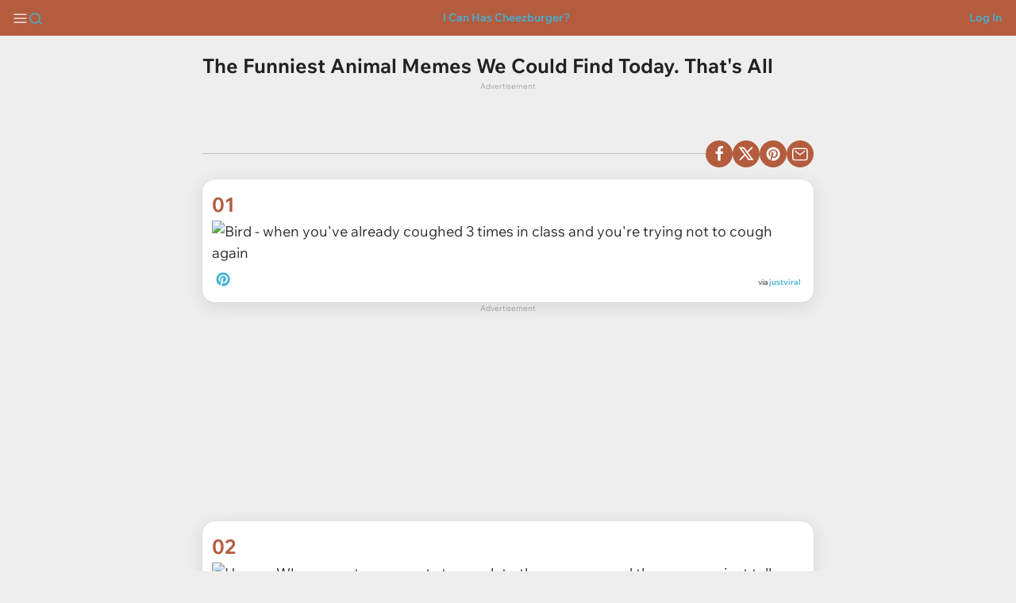

--- FILE ---
content_type: text/html; charset=UTF-8
request_url: https://amp.cheezburger.com/5217541/18-animal-memes-that-are-way-too-funny-to-miss
body_size: 19959
content:
<!doctype html><html amp lang="en"><head><style amp-custom="">@media screen{:root{--g10: #fff;--g9: #eee;--g8: #ddd;--g7: #979797;--g6: #8c8c8c;--g5: #666;--g3: #4e4e4e;--g2: #333;--g1: #2c2c2c;--g0: #000;}}a,article,body,button,code,dd,div,dl,dt,fieldset,footer,form,h1,h2,h3,h4,h5,h6,header,html,input,legend,li,main,ol,p,pre,section,textarea,ul{border: 0px;box-sizing: border-box;margin: 0px;outline: 0px;padding: 0px;}html{text-size-adjust: 100%;-webkit-tap-highlight-color: rgba(0,0,0,0);-webkit-font-smoothing: antialiased;color: var(--g5);font: 16px / 1.3 "Wix Madefor Text",Verdana,sans-serif;}body{background: rgb(238,238,238);overflow-x: hidden;}#wm_body{margin-left: auto;margin-right: auto;max-width: 800px;}a img,amp-img{border: none;display: block;}ul{list-style: none;}@media screen{html .flex{align-items: center;display: flex;}html .wrap{flex-wrap: wrap;}html .top{align-items: flex-start;}html .mid{align-items: center;}html .btm{align-items: flex-end;}html .left{justify-content: flex-start;}html .ctr{justify-content: center;}html .just{justify-content: space-between;}html .even{justify-content: space-evenly;}html .right{justify-content: flex-end;}html .v50{margin-bottom: 50px;margin-top: 50px;}html .v40{margin-bottom: 40px;margin-top: 40px;}html .v30{margin-bottom: 30px;margin-top: 30px;}html .v20{margin-bottom: 20px;margin-top: 20px;}html .v15{margin-bottom: 15px;margin-top: 15px;}html .v10{margin-bottom: 10px;margin-top: 10px;}html .v5{margin-bottom: 5px;margin-top: 5px;}html .no-btm{margin-bottom: 0px;}html .no-top{margin-top: 0px;}html .v50-pad{padding-bottom: 50px;padding-top: 50px;}html .v30-pad{padding-bottom: 30px;padding-top: 30px;}html .v20-pad{padding-bottom: 20px;padding-top: 20px;}html .v10-pad{padding-bottom: 10px;padding-top: 10px;}html .v5-pad{padding-bottom: 5px;padding-top: 5px;}html .pad-no-btm{padding-bottom: 0px;}html .pad-no-top{padding-top: 0px;}html .p7{padding: 7px;}html .g5{padding-left: 5px;padding-right: 5px;}html .g10{padding-left: 10px;padding-right: 10px;}html .g15{padding-left: 15px;padding-right: 15px;}html{--a: 0;}.a1,.a10,.a15,.a5{margin-left: calc(var(--a)*-1px);margin-right: calc(var(--a)*-1px);}html .a1{--a: 0.5;}html .a5{--a: 2.5;}html .a10{--a: 5;}html .a15{--a: 7.5;}.grow1,.grow2,.s,.s1,.s10,.s11,.s12,.s2,.s3,.s4,.s5,.s6,.s7,.s8,.s9{margin-left: calc(var(--a)*1px);margin-right: calc(var(--a)*1px);}.s{width: auto;}.s1{width: calc(8.33333% - var(--a)*2px);}.s2{width: calc(16.66667% - var(--a)*2px);}.s3{width: calc(25% - var(--a)*2px);}.s4{width: calc(33.33333% - var(--a)*2px);}.s5{width: calc(41.66667% - var(--a)*2px);}.s6{width: calc(50% - var(--a)*2px);}.s7{width: calc(58.33333% - var(--a)*2px);}.s8{width: calc(66.66667% - var(--a)*2px);}.s9{width: calc(75% - var(--a)*2px);}.s10{width: calc(83.33333% - var(--a)*2px);}.s11{width: calc(91.66667% - var(--a)*2px);}.s12{width: calc(100% - var(--a)*2px);}.grow1{flex-grow: 1;}.grow2{flex-grow: 2;}.o1{margin-left: 8.33333%;}.o2{margin-left: 16.6667%;}.o3{margin-left: 25%;}.o4{margin-left: 33.3333%;}.o5{margin-left: 41.6667%;}.o6{margin-left: 50%;}.o7{margin-left: 58.3333%;}.o8{margin-left: 66.6667%;}.o9{margin-left: 75%;}.o10{margin-left: 83.3333%;}.o11{margin-left: 91.6667%;}.o12{margin-left: 100%;}html body .hidden{display: none;}.child,.fill,.parent{display: block;}.parent{position: relative;}.child,.fill{position: absolute;}.fill{background-color: rgb(255,255,255);bottom: 0px;top: 0px;width: 100%;}.clip img{object-fit: cover;}}body{line-height: 1.5;}h1,h2,h3,h4,h5,h6{color: inherit;margin: 0px;}.h1,h1{font-size: 25px;}.h2,h2{font-size: 21px;}.h3,h3{font-size: 18px;}.h5,h5{font-size: 14px;}p{margin: 8px 0px;}.link,a{color: rgb(68,176,214);font-weight: 600;text-decoration: none;}.btn-ghost{color: var(--g10);display: block;}@media (min-width: 768px){.w-share span{display: inline;margin-left: 5px;}}body{--chz-channel-color: var(--g10);}#header,.brand,.brand h1,.menu,.menu a,.menu h2{color: var(--chz-channel-color);}#header{height: 45px;padding-right: 18px;}.hamburger{background: transparent;color: var(--g10);font-size: 25px;height: 60px;width: 60px;}.sidebar-nav{padding-bottom: 15px;padding-left: 15px;padding-top: 15px;}@media screen and (min-width: 360px){.animal a.mu-nav-newsletter,.ichc a.mu-nav-newsletter{display: block;font-size: 13px;font-weight: 400;margin-right: 10%;}}.chz-channel{font-size: 14px;}.primary-bg{background-color: var(--chz-theme-color);}.primary-bg.flex.g15{font-size: 18px;height: 50px;position: fixed;width: 100%;z-index: 999;}.chz-theme-rf .hamburger{height: unset;width: unset;}.chz-nav .chz-flat{background-color: var(--chz-card-background);border: 1px solid rgb(46,46,46);border-radius: 16px;color: inherit;height: calc(100% - 100px);margin: 0px 16px;overflow-y: auto;position: absolute;top: 60px;width: calc(100% - 32px);z-index: 9999601;}.chz-nav a{align-items: center;display: flex;margin: 0px 12px;max-width: 100%;padding: 12px 0px;}.chz-nav h2{margin: 0px;}.chz-nav .chz-separator span{display: block;margin: 0px 12px;padding: 12px 0px;}.chz-nav .chz-separator::before{display: none;}.chz-nav .chz-separator::after{display: block;}.chz-overlay{background: rgba(0,0,0,0.5);inset: 0px;position: fixed;z-index: 9999600;}.chz-nav .chz-center{justify-content: center;}.chz-nav .chz-logo{color: var(--chz-heading-color);}.chz-logo{align-items: center;display: flex;height: 30px;justify-content: center;width: 200px;}.chz-logo .chz-home{display: none;}.chz-nav-global-section.chz-logo a{text-align: center;}.chz-nav-global-section.chz-logo a svg{height: 100%;margin-top: 8px;width: 70%;}.chz-channel-menu{display: grid;gap: 10px;grid-template-columns: 1fr 1fr 1fr;padding: 10px;}.chz-channel-menu li{align-items: center;border-radius: 8px;display: flex;justify-content: center;overflow: hidden;padding: 8px;}@media (prefers-color-scheme: dark){.chz-channel-menu li .chz-fail{filter: invert(1);}}.chz-channel-logo{height: 40px;max-width: 100%;object-fit: contain;}.chz-channel-bg{background-color: var(--chz-theme-color);}.chz-theme-rf .navBtns{gap: 10px;}.chz-icon{fill: none;stroke: currentcolor;height: 20px;width: 20px;}.hide-symbols{display: none;}.wi{stroke-width: 0;stroke: currentcolor;fill: currentcolor;display: inline-block;height: 1em;width: 1em;}footer{background-color: var(--g2);margin-top: 16px;text-align: center;}.chz-theme-rf footer{background-color: rgb(37,37,37);color: rgb(255,255,255);font-size: 14px;padding: 36px 0px 24px;text-align: left;}.chz-theme-rf footer .chz-links{display: flex;flex-direction: column;gap: 24px;}.chz-theme-rf footer .chz-links h2{color: rgb(255,255,255);}.chz-theme-rf footer .chz-email,.chz-theme-rf footer .chz-links h2.chz-text-title-heavy{color: rgb(253,187,48);}.chz-theme-rf footer .chz-contact{border: 1px solid rgb(255,255,255);border-radius: 16px;color: rgb(255,255,255);display: flex;flex-direction: column;gap: 12px;padding: 12px;}.chz-theme-rf .chz-legal{display: flex;font-size: 10px;gap: 12px;margin-top: 16px;}.chz-theme-rf footer .chz-logo{height: 45px;width: 150px;}body{--chz-border-color: #c4c4c4;--chz-body-background: #eee;--chz-card-background: #fff;--chz-text-color: #2e2e2e;--chz-heading-color: #222;--chz-link-color: #4664ee;--chz-text-color-hot-takes: #000;}.chz-animal{--chz-theme-color: #fb8c00;}.chz-cake{--chz-theme-color: #d85a6f;}.chz-cheez,.chz-fail{--chz-theme-color: #231f20;}.chz-geek{--chz-theme-color: #9039e4;}.chz-ichc{--chz-theme-color: #b35c3e;}.chz-meme{--chz-theme-color: #3b7a4d;}@media (prefers-color-scheme: dark){body{--chz-border-color: #575757;--chz-body-background: #2e2e2e;--chz-card-background: #252525;--chz-text-color: #eee;--chz-heading-color: #eee;--chz-link-color: #5c92fb;--chz-text-color-hot-takes: #fef1c7;}.chz-cheez,.chz-fail{--chz-theme-color: #fff;--chz-channel-color: #2e2e2e;}}body.chz-theme-rf{background: var(--chz-body-background);color: var(--chz-text-color);line-height: 1.5;}.chz-content{font-size: 18px;padding-bottom: 20px;padding-top: 20px;}h1,h2,h3{color: var(--chz-heading-color);font-weight: 700;}li{list-style: none;}.chz-title{color: var(--chz-theme-color);font-size: 25px;font-weight: 700;}.chz-title,.chz-title h2{line-height: 40px;}.chz-theme-links .chz-link,.chz-theme-links a{color: var(--chz-link-color);font-weight: 400;text-decoration: underline;}.chz-text-title-heavy{letter-spacing: 0.1em;text-transform: uppercase;}.chz-flex{display: flex;}.chz-flex.chz-center{align-items: center;}.chz-vertical{flex-direction: column;}.chz-gap{gap: 8px;}.chz-padded{padding: 0px 16px;}.chz-post-header{display: flex;flex-direction: column;gap: 16px;padding-bottom: 16px;}#wm_contentarea .chz-tags{flex-wrap: wrap;}#wm_contentarea .chz-tags a{align-items: center;border: 1px solid var(--chz-border-color);border-radius: 24px;display: flex;font-size: 14px;font-weight: 400;height: 38px;padding: 4px 8px;}#wm_contentarea .chz-text-btn{border: 1px solid;}#wm_contentarea .chz-rounded{border-radius: 16px;}#wm_contentarea .js-vote-up{align-items: center;display: flex;font-size: 14px;gap: 4px;height: 34px;padding: 0px 10px;text-align: center;}.js-vote-up svg{fill: none;stroke: var(--chz-heading-color);stroke-width: 2px;height: 15px;max-height: 100%;width: 15px;}#wm_contentarea .chz-separator{align-items: center;display: flex;height: 24px;justify-content: center;position: relative;}#wm_contentarea .chz-separator span{align-self: center;background-color: var(--chz-text-color);border-radius: 16px;color: var(--chz-body-background);flex-shrink: 0;font-size: 14px;font-weight: 600;padding: 0px 12px;}.chz-separator::after,.chz-separator::before{border-top: 1px solid var(--chz-border-color);content: "";flex: 1 1 0%;margin: 0px 10px;}#wm_contentarea .chz-separator.chz-highlight span{background-color: rgb(253,187,48);color: rgb(46,46,46);}#wm_contentarea amp-next-page .chz-separator{margin: 24px 0px;}.chz-btn{align-items: center;background-position: 50% center;border-radius: 4px;display: inline-flex;font-weight: 500;justify-content: center;padding: 6px 8px;position: relative;transition: background 0.5s ease 0s;white-space: nowrap;}.chz-btn.chz-toggle-comments{background-color: var(--chz-card-background);border: 1px solid var(--chz-border-color);border-radius: 8px;color: var(--chz-heading-color);letter-spacing: 0.1em;padding: 10px;text-transform: uppercase;width: 100%;}@media screen{.cover img{object-fit: cover;}}.js-post{contain-intrinsic-size: 0px 500px;content-visibility: auto;padding: 0px 15px;}@media screen{amp-img.amp-notsupported{background: rgb(221,221,221);}}.chz-recommended-post > .resp-media-wrap > amp-img,.chz-recommended-post > .resp-media-wrap > img{display: block;height: 94.75px;margin: 0px;object-fit: cover;width: 100%;}.chz-post img{border-radius: 4px;display: block;height: auto;margin: 0px;width: 100%;}.ad-wrapper,.js-ad-container{text-align: center;}.js-ad-container{margin: 0px auto;}.chz-ad-label{color: rgb(0,0,0);font-size: 10px;margin-bottom: 4px;opacity: 0.3;text-align: center;}.chz-post-content{gap: 24px;}.chz-list,.chz-post-content{display: flex;flex-direction: column;}.chz-list{gap: 16px;}.chz-card{background: var(--chz-card-background);border-radius: 16px;color: var(--chz-text-color);display: flex;flex-direction: column;gap: 10px;padding: 12px;}.chz-shadow{box-shadow: rgba(0,0,0,0.1) 0px 5px 22px 0px,rgba(0,0,0,0.05) 0px 0px 0px 0.5px;}.chz-border{border: 1px solid var(--g6);}.chz-item-metadata{align-items: center;display: flex;padding: 10px 0px 0px;}.chz-item-metadata > *{margin: 0px 4px;}.chz-item-attribution,.chz-item-metadata .chz-theme-links{font-size: 10px;margin-inline-start: auto;}.chz-share{border-top: 1px solid var(--chz-border-color);gap: 8px;height: 1px;margin: 16px 0px;}.chz-share .chz-filled{align-items: center;background-color: var(--chz-theme-color);border-radius: 50%;color: var(--chz-channel-color);display: inline-flex;font-size: 24px;height: 34px;justify-content: center;width: 34px;}.chz-filled svg{height: 20px;width: 20px;}.chz-filled .chz-icon-email{fill: transparent;}.chz-share::before{content: "";flex: 1 1 0%;margin: 0px;}.chz-recommended-post{border-radius: 4px;display: grid;grid-template-columns: 1fr 1fr 32px;overflow: hidden;}.chz-recommended-post h3{-webkit-line-clamp: 3;-webkit-box-orient: vertical;display: -webkit-box;margin: 4px 8px;overflow: hidden;text-overflow: ellipsis;}.resp-media-wrap{display: contents;height: 0px;overflow: hidden;padding-bottom: 100%;position: relative;}.card,body{transition-duration: 0.1s;transition-property: color,background-color,border-color;transition-timing-function: linear;}.chz-container{margin-left: auto;margin-right: auto;max-width: 1076px;}.chz-center{text-align: center;}a:not(div.ck-content > p > a):not(.chz-theme-links a):not(.chz-btn.chz-filled):not(.chz-share .chz-filled),button{color: inherit;cursor: pointer;}a,a:hover{text-decoration: none;}.chz-btn-facebook{background-color: rgb(59,89,152);}#amp-infinite-scroll{background-color: var(--chz-body-background);position: relative;}#footer-container{position: absolute;top: 100%;width: 100%;}#scroll-post-end{height: 10px;}body{animation: 8s step-end 0s 1 normal both running -amp-start;}@-webkit-keyframes -amp-start{0%{visibility: hidden;}100%{visibility: visible;}}@keyframes -amp-start{0%{visibility: hidden;}100%{visibility: visible;}}body{font-family: "Wix Madefor Text",Verdana,sans-serif;}@font-face{font-display: swap;font-family: "Wix Madefor Text";font-style: normal;font-weight: 400 800;src: url("https://fonts.gstatic.com/s/wixmadefortext/v13/-W_lXI_oSymQ8Qj-Apx3HGN_Hu1RZisR5zwf.woff2") format("woff2");unicode-range: U+100-2AF,U+304,U+308,U+329,U+1E00-1E9F,U+1EF2-1EFF,U+2020,U+20A0-20AB,U+20AD-20C0,U+2113,U+2C60-2C7F,U+A720-A7FF;}@font-face{font-display: swap;font-family: "Wix Madefor Text";font-style: normal;font-weight: 400 800;src: url("https://fonts.gstatic.com/s/wixmadefortext/v13/-W_lXI_oSymQ8Qj-Apx3HGN_Hu1RZiUR5w.woff2") format("woff2");unicode-range: U+0-FF,U+131,U+152-153,U+2BB-2BC,U+2C6,U+2DA,U+2DC,U+304,U+308,U+329,U+2000-206F,U+2074,U+20AC,U+2122,U+2191,U+2193,U+2212,U+2215,U+FEFF,U+FFFD;}@font-face{font-display: swap;font-family: Lora;font-style: normal;font-weight: 400 700;src: url("https://fonts.gstatic.com/s/lora/v35/0QIvMX1D_JOuMwT7I-NP.woff2") format("woff2");unicode-range: U+100-2BA,U+2BD-2C5,U+2C7-2CC,U+2CE-2D7,U+2DD-2FF,U+304,U+308,U+329,U+1D00-1DBF,U+1E00-1E9F,U+1EF2-1EFF,U+2020,U+20A0-20AB,U+20AD-20C0,U+2113,U+2C60-2C7F,U+A720-A7FF;}@font-face{font-display: swap;font-family: Lora;font-style: normal;font-weight: 400 700;src: url("https://fonts.gstatic.com/s/lora/v35/0QIvMX1D_JOuMwr7Iw.woff2") format("woff2");unicode-range: U+0-FF,U+131,U+152-153,U+2BB-2BC,U+2C6,U+2DA,U+2DC,U+304,U+308,U+329,U+2000-206F,U+20AC,U+2122,U+2191,U+2193,U+2212,U+2215,U+FEFF,U+FFFD;}</style><title>The Funniest Animal Memes We Could Find Today. That's All - I Can Has Cheezburger?</title><style amp-boilerplate="">body{-webkit-animation:-amp-start 8s steps(1,end) 0s 1 normal both;-moz-animation:-amp-start 8s steps(1,end) 0s 1 normal both;-ms-animation:-amp-start 8s steps(1,end) 0s 1 normal both;animation:-amp-start 8s steps(1,end) 0s 1 normal both}@-webkit-keyframes -amp-start{from{visibility:hidden}to{visibility:visible}}@-moz-keyframes -amp-start{from{visibility:hidden}to{visibility:visible}}@-ms-keyframes -amp-start{from{visibility:hidden}to{visibility:visible}}@-o-keyframes -amp-start{from{visibility:hidden}to{visibility:visible}}@keyframes -amp-start{from{visibility:hidden}to{visibility:visible}}</style><noscript><style amp-boilerplate="">body{-webkit-animation:none;-moz-animation:none;-ms-animation:none;animation:none}</style></noscript> <script async="" src="https://cdn.ampproject.org/v0.js"></script> <script async="" custom-element="amp-ad" src="https://cdn.ampproject.org/v0/amp-ad-0.1.js"></script> <script async="" custom-element="amp-iframe" src="https://cdn.ampproject.org/v0/amp-iframe-0.1.js"></script> <script async="" custom-element="amp-sticky-ad" src="https://cdn.ampproject.org/v0/amp-sticky-ad-1.0.js"></script> <meta charset="utf-8"> <meta name="viewport" content="width=device-width,minimum-scale=1,initial-scale=1"><meta property="fb:app_id" content="559908251532592"><meta name="title" content="The Funniest Animal Memes We Could Find Today. That's All "><meta name="description" content="The Funniest Animal Memes We Could Find Today. That's All - World's largest collection of cat memes and other animals"><meta name="keywords" content="animals"><meta name="date" content="2018-04-02T06:42:03.1200000Z"><meta property="og:site_name" content="Cheezburger"><meta property="og:url" content="https://cheezburger.com/5217541/animal-memes-that-are-way-too-funny-to-miss"><meta property="og:title" content="The Funniest Animal Memes We Could Find Today. That's All "><meta property="og:description"><meta property="og:type" content="article"><meta property="og:image" content="https://i.chzbgr.com/thumb1200/5217541/h77317FDA/animal-memes"><meta property="og:image:width" content="1200"><meta property="og:image:height" content="630"><meta name="twitter:card" content="summary_large_image"><meta name="twitter:site" content="@Cheezburger"><meta name="twitter:title" content="The Funniest Animal Memes We Could Find Today. That's All "><meta name="twitter:description"><meta name="twitter:url" content="https://cheezburger.com/5217541/animal-memes-that-are-way-too-funny-to-miss"><meta name="twitter:image:src" content="https://i.chzbgr.com/thumb1200/5217541/h77317FDA/animal-memes"><meta name="robots" content="max-image-preview:large"><meta name="amp-experiments-opt-in" content="amp-next-page"> <meta name="amp-consent-blocking" content="amp-ad"> <script async="" custom-element="amp-consent" src="https://cdn.ampproject.org/v0/amp-consent-0.1.js"></script> <link rel="canonical" href="https://cheezburger.com/5217541/18-animal-memes-that-are-way-too-funny-to-miss"> <link rel="icon" href="https://cheezburger.com/favicon.ico"> <meta name="theme-color" content="#B35C3E"> <script async="" custom-element="amp-next-page" src="https://cdn.ampproject.org/v0/amp-next-page-0.1.js"></script><script async="" custom-element="amp-analytics" src="https://cdn.ampproject.org/v0/amp-analytics-0.1.js"></script><meta name="amp-google-client-id-api" content="googleanalytics"> <script async="" custom-element="amp-lightbox" src="https://cdn.ampproject.org/v0/amp-lightbox-0.1.js"></script></head><body class="chz-theme-rf chz-ichc 5217541 18-animal-memes-that-are-way-too-funny-to-miss w"><div id="header" class="primary-bg flex g15 just" next-page-hide=""> <div class="navBtns flex ctr"> <a class="hamburger flex ctr" on="tap:lightbox.open" role="button" aria-label="menu" rel="noopener"> <svg class="chz-icon"><use xlink:href="#chz-icon-hamburger"></use></svg> </a> <a class="search flex" href="https://search.cheezburger.com" rel="noopener"> <svg class="chz-icon"><use xlink:href="#chz-icon-search"></use></svg> </a> </div> <div class="chz-nav-global-section chz-logo"> <a class="chz-home" href="https://www.cheezburger.com" title="Cheezburger Homepage" rel="noopener"> <svg> <use href="#chz-icon-chz-logo"></use> </svg> </a> <a class="chz-channel" href="https://icanhas.cheezburger.com" rel="noopener"> I Can Has Cheezburger? </a> </div> <a class="h5 chz-login" rel="noopener" href="https://cheezburger.com/5217541/18-animal-memes-that-are-way-too-funny-to-miss?wompLogin">Log In</a> </div><amp-iframe title="User Sync" width="1" height="1" sandbox="allow-same-origin allow-scripts" frameborder="0" src="https://ads.pubmatic.com/AdServer/js/pwtSync/load-cookie.html?pubid=158774&amp;profid=2270&amp;bidders=appnexus,pubmatic,districtm,rubicon,ix"> <img placeholder="" src="[data-uri]" width="undefined" height="undefined" loading="lazy"> </amp-iframe> <div id="womp_18066"> <amp-analytics type="comscore" id="comScore"> <script type="application/json"> { "vars": { "c2": "6685975" } } </script> </amp-analytics> <amp-analytics id="ga4_analytics" type="gtag" data-credentials="include"> <script type="application/json"> { "vars": { "gtag_id": "G-7Q659L5T5P", "config" : { "G-7Q659L5T5P": { "groups": "default" } }, "linker": { "domains": ["cheezburger.com"] } }, "extraUrlParams": { "ep.experiment": "refresh", "ep.variant": "new", "ep.requestType": "amp", "ep.siteId": "1", "ep.channelSiteId": "1", "ep.postType": "List", "ep.pageType": "View" } } </script> </amp-analytics> <amp-analytics type="googleanalytics" id="gaAmpOnlyAnalytics"> <script type="application/json"> { "vars": { "account": "UA-84372861-10" }, "triggers": { "trackPageview": { "on": "visible", "request": "pageview" }, "trackScrollThrough": { "on": "visible", "request": "pageview", "selector": "#amp-infinite-scroll", "vars": { "documentLocation": "https://amp.cheezburger.com/42991365/a-tricksters-treat-bag-of-22-grumpy-cats-who-hate-their-halloween-costume" } }, "trackScrollPostStart": { "on": "visible", "request": "event", "selector": "#amp-infinite-scroll", "vars": { "eventCategory": "recirculation", "eventAction": "infinite-scroll-post-start", "eventLabel": "42991365" } }, "trackScrollPostEnd": { "on": "visible", "request": "event", "selector": "#scroll-post-end", "vars": { "eventCategory": "recirculation", "eventAction": "infinite-scroll-post-end", "eventLabel": "42991365" } } } } </script> </amp-analytics> <amp-analytics type="googleanalytics" id="gaStandardPropAnalytics"> <script type="application/json"> { "vars": { "account": "UA-4387187-2" }, "triggers": { "trackPageview": { "on": "visible", "request": "pageview" }, "trackScrollThrough": { "on": "visible", "request": "pageview", "selector": "#amp-infinite-scroll", "vars": { "documentLocation": "https://amp.cheezburger.com/42991365/a-tricksters-treat-bag-of-22-grumpy-cats-who-hate-their-halloween-costume" } }, "trackScrollPostStart": { "on": "visible", "request": "event", "selector": "#amp-infinite-scroll", "vars": { "eventCategory": "recirculation", "eventAction": "infinite-scroll-post-start", "eventLabel": "42991365" } }, "trackScrollPostEnd": { "on": "visible", "request": "event", "selector": "#scroll-post-end", "vars": { "eventCategory": "recirculation", "eventAction": "infinite-scroll-post-end", "eventLabel": "42991365" } } } } </script> </amp-analytics> <amp-analytics type="googleanalytics" id="subSitePropAnalytics"> <script type="application/json"> { "vars": { "account": "UA-80859524-2" }, "triggers": { "trackPageview": { "on": "visible", "request": "pageview" }, "trackScrollThrough": { "on": "visible", "request": "pageview", "selector": "#amp-infinite-scroll", "vars": { "documentLocation": "https://amp.cheezburger.com/42991365/a-tricksters-treat-bag-of-22-grumpy-cats-who-hate-their-halloween-costume" } }, "trackScrollPostStart": { "on": "visible", "request": "event", "selector": "#amp-infinite-scroll", "vars": { "eventCategory": "recirculation", "eventAction": "infinite-scroll-post-start", "eventLabel": "42991365" } }, "trackScrollPostEnd": { "on": "visible", "request": "event", "selector": "#scroll-post-end", "vars": { "eventCategory": "recirculation", "eventAction": "infinite-scroll-post-end", "eventLabel": "42991365" } } } } </script> </amp-analytics> <amp-analytics type="chartbeat"> <script type="application/json"> { "vars": { "uid": 6425, "domain": "cheezburger.com", "sections": "icanhas,pagetype-media,cluster-ichc,tag-Memes,tag-animals,language-english,type-List", "authors": "elinorsalo", "title": "The Funniest Animal Memes We Could Find Today. That\u0027s All " } } </script> </amp-analytics> <amp-analytics type="quantcast" id="quantcastAnalytics"> <script type="application/json"> { "vars": { "pcode": "p-byLmeZUvD2jyq", "labels": ["AMPProject","ichc" ] } } </script> </amp-analytics> <amp-lightbox id="lightbox" class="chz-nav" layout="nodisplay" next-page-hide=""> <div class="chz-overlay" on="tap:lightbox.close" role="button" tabindex="0"></div> <div aria-label="I Can Has Cheezburger? links" class="chz-flat chz-scrollbar chz-always"> <li class="chz-separator"> <a class="chz-center" href="https://www.cheezburger.com" aria-label="Cheezburger" rel="noopener"> <svg class="chz-logo"> <use href="#chz-icon-chz-logo"></use> </svg> </a> </li> <li> <ul aria-label="Cheezburger channel links" class="chz-channel-menu sidebar-nav"> <li class="chz-ichc chz-channel-bg"> <a href="https://icanhas.cheezburger.com" aria-label="I Can Has Cheezburger?" rel="noopener"> <img class="lazyload chz-ichc chz-channel-logo chz-default-bg" alt="I Can Has Cheezburger?" src="https://s.chzbgr.com/s/unversioned/img/channels/ichc-brand.svg" height="79" width="88" loading="lazy"> </a> </li> <li class="chz-fail chz-channel-bg"> <a href="https://failblog.cheezburger.com" aria-label="FAIL Blog" rel="noopener"> <img class="lazyload chz-fail chz-channel-logo chz-default-bg" alt="FAIL Blog" src="https://s.chzbgr.com/s/unversioned/img/channels/fail-brand.svg" height="47" width="128" loading="lazy"> </a> </li> <li class="chz-meme chz-channel-bg"> <a href="https://memebase.cheezburger.com" aria-label="Memebase" rel="noopener"> <img class="lazyload chz-meme chz-channel-logo chz-default-bg" alt="Memebase" src="https://s.chzbgr.com/s/unversioned/img/channels/meme-brand.svg" height="76" width="106" loading="lazy"> </a> </li> <li class="chz-animal chz-channel-bg"> <a href="https://animalcomedy.cheezburger.com" aria-label="Animal Comedy" rel="noopener"> <img class="lazyload chz-animal chz-channel-logo chz-default-bg" alt="Animal Comedy" src="https://s.chzbgr.com/s/unversioned/img/channels/animal-brand.svg" height="73" width="86" loading="lazy"> </a> </li> <li class="chz-geek chz-channel-bg"> <a href="https://geek.cheezburger.com" aria-label="Geek Universe" rel="noopener"> <img class="lazyload chz-geek chz-channel-logo chz-default-bg" alt="Geek Universe" src="https://s.chzbgr.com/s/unversioned/img/channels/geek-brand.svg" height="53" width="108" loading="lazy"> </a> </li> <li class="chz-cake chz-channel-bg"> <a href="https://cheezcake.cheezburger.com" aria-label="CheezCake" rel="noopener"> <img class="lazyload chz-cake chz-channel-logo chz-default-bg" alt="CheezCake" src="https://s.chzbgr.com/s/unversioned/img/channels/cake-brand.svg" height="58" width="131" loading="lazy"> </a> </li> </ul> </li> <li class="chz-separator"> <a href="https://icanhas.cheezburger.com" rel="noopener"> <h2 class="chz-text-title">I Can Has Cheezburger?</h2> </a> </li> <li> <a href="https://icanhas.cheezburger.com/cats" rel="noopener">Cats N' Kittens</a> </li> <li> <a href="https://icanhas.cheezburger.com/cat-meme-of-the-decade" rel="noopener">Cat Meme Of The Decade</a> </li> <li> <a href="https://icanhas.cheezburger.com/lolcats" rel="noopener">Lolcats</a> </li> <li class="chz-separator"> <span> <h2 class="chz-text-title">Links</h2> </span> </li> <li> <a href="https://icanhas.cheezburger.com/Home/Community" rel="noopener">Community</a> </li> <li> <a href="https://www.cheezburger.com/about-us" target="_blank" rel="noopener">About Us</a> </li> <li> <a href="https://www.cheezburger.com/editorial-guidelines" target="_blank" rel="noopener">Editorial Guidelines</a> </li> <li> <a href="https://www.cheezburger.com/terms-of-service" target="_blank" rel="noopener">Terms</a> </li> <li> <a href="https://www.cheezburger.com/privacy" target="_blank" rel="noopener">Privacy</a> </li> <li> <a href="https://www.cheezburger.com/security" target="_blank" rel="noopener">Security</a> </li> <li> <a href="https://www.cheezburger.com/dmca" target="_blank" rel="noopener">DMCA Policy</a> </li> </div> </amp-lightbox> <div id="wm_body" class="v20 no-btm"> <svg class="hide-symbols" version="1.1" xmlns="https://www.w3.org/2000/svg" xmlns:xlink="https://www.w3.org/1999/xlink"> <defs> <symbol id="mu-comment" viewBox="0 0 24 24"><path d="M4 4h16v12H5.17L4 17.17V4m0-2c-1.1 0-1.99.9-1.99 2L2 22l4-4h14c1.1 0 2-.9 2-2V4c0-1.1-.9-2-2-2H4zm2 10h12v2H6v-2zm0-3h12v2H6V9zm0-3h12v2H6V6z"></path></symbol> <symbol id="mu-arrow" viewBox="0 0 24 24"><path d="M12 8V6.41c0-.89 1.08-1.34 1.71-.71l5.59 5.59c.39.39.39 1.02 0 1.41l-5.59 5.59c-.63.63-1.71.19-1.71-.7V16H5c-.55 0-1-.45-1-1V9c0-.55.45-1 1-1h7z"></path></symbol> <symbol id="mu-favorite" viewBox="0 0 24 24"><path d="M13.35 20.13c-.76.69-1.93.69-2.69-.01l-.11-.1C5.3 15.27 1.87 12.16 2 8.28c.06-1.7.93-3.33 2.34-4.29 2.64-1.8 5.9-.96 7.66 1.1 1.76-2.06 5.02-2.91 7.66-1.1 1.41.96 2.28 2.59 2.34 4.29.14 3.88-3.3 6.99-8.55 11.76l-.1.09z"></path></symbol> <symbol id="mu-user" viewBox="0 0 24 24"><path d="M12 12c2.21 0 4-1.79 4-4s-1.79-4-4-4-4 1.79-4 4 1.79 4 4 4zm0 2c-2.67 0-8 1.34-8 4v1c0 .55.45 1 1 1h14c.55 0 1-.45 1-1v-1c0-2.66-5.33-4-8-4z"></path></symbol> <symbol id="mu-submit" viewBox="0 0 24 24"><path d="M19.35 10.04C18.67 6.59 15.64 4 12 4 9.11 4 6.6 5.64 5.35 8.04 2.34 8.36 0 10.91 0 14c0 3.31 2.69 6 6 6h13c2.76 0 5-2.24 5-5 0-2.64-2.05-4.78-4.65-4.96zM14 13v4h-4v-4H7l4.65-4.65c.2-.2.51-.2.71 0L17 13h-3z"></path></symbol> <symbol id="mu-burger" viewBox="0 0 32 32"><path d="M31.825 16.392c0 1.421-0.616 2.573-1.376 2.573h-28.896c-0.76 0-1.376-1.152-1.376-2.573v0c0-1.421 0.616-2.573 1.376-2.573h28.896c0.76 0 1.376 1.152 1.376 2.573v0zM22.765 23.129l-3.29 2.748-4.311-2.748h-14.222c1.369 4.222 1.58 7.367 8.587 7.367h13.296c7.57 0 6.738-3.145 7.741-7.367h-7.801zM21.414 1.455h-11.179c-5.165 0.891-8.771 4.714-10.14 9.959h31.81c-1.369-5.244-5.61-9.068-10.491-9.959zM8.15 8.085c-0.75 0-1.358-0.577-1.358-1.288s0.608-1.288 1.358-1.288 1.358 0.577 1.358 1.288-0.608 1.288-1.358 1.288zM13.284 9.39c-0.546 0-0.988-0.42-0.988-0.937s0.442-0.937 0.988-0.937 0.988 0.419 0.988 0.937c0 0.518-0.442 0.937-0.988 0.937zM13.319 6.144c-0.701 0-1.27-0.539-1.27-1.205s0.569-1.205 1.27-1.205c0.701 0 1.27 0.539 1.27 1.205s-0.569 1.205-1.27 1.205zM17.738 8.955c-0.628 0-1.138-0.483-1.138-1.079s0.51-1.079 1.138-1.079 1.138 0.483 1.138 1.079c0 0.596-0.51 1.079-1.138 1.079zM19.687 6.178c-0.711 0-1.288-0.547-1.288-1.221s0.577-1.221 1.288-1.221c0.711 0 1.288 0.547 1.288 1.221s-0.576 1.221-1.288 1.221zM24.768 8.085c-0.75 0-1.358-0.577-1.358-1.288s0.608-1.288 1.358-1.288 1.358 0.577 1.358 1.288-0.608 1.288-1.358 1.288z"></path></symbol> <symbol id="mu-search" viewBox="0 0 24 24"><path d="M15.5 14h-.79l-.28-.27c1.2-1.4 1.82-3.31 1.48-5.34-.47-2.78-2.79-5-5.59-5.34-4.23-.52-7.79 3.04-7.27 7.27.34 2.8 2.56 5.12 5.34 5.59 2.03.34 3.94-.28 5.34-1.48l.27.28v.79l4.25 4.25c.41.41 1.08.41 1.49 0 .41-.41.41-1.08 0-1.49L15.5 14zm-6 0C7.01 14 5 11.99 5 9.5S7.01 5 9.5 5 14 7.01 14 9.5 11.99 14 9.5 14z"></path></symbol> <symbol id="wi-search" viewBox="0 0 30 32"> <title>search</title> <path d="M20.576 14.848q0-3.296-2.336-5.632t-5.664-2.368-5.664 2.368-2.336 5.632 2.336 5.664 5.664 2.336 5.664-2.336 2.336-5.664zM29.728 29.728q0 0.928-0.704 1.6t-1.6 0.672q-0.96 0-1.6-0.672l-6.112-6.112q-3.2 2.208-7.136 2.208-2.56 0-4.896-0.992t-4-2.688-2.688-4-0.992-4.896 0.992-4.864 2.688-4.032 4-2.688 4.896-0.992 4.896 0.992 4 2.688 2.688 4.032 0.992 4.864q0 3.936-2.208 7.136l6.112 6.112q0.672 0.672 0.672 1.632z"></path> </symbol> <symbol id="wi-mail" viewBox="0 0 32 32"> <title>email</title> <path d="M29.728 26.848v-13.696q-0.576 0.64-1.248 1.152-4.768 3.68-7.616 6.048-0.896 0.768-1.472 1.184t-1.536 0.896-1.824 0.416h-0.064q-0.832 0-1.824-0.416t-1.536-0.896-1.472-1.184q-2.816-2.368-7.616-6.048-0.672-0.512-1.248-1.152v13.696q0 0.224 0.192 0.416t0.384 0.16h26.304q0.224 0 0.384-0.16t0.192-0.416zM29.728 8.096v-0.448t-0.032-0.224-0.032-0.224-0.096-0.16-0.16-0.128-0.256-0.064h-26.304q-0.224 0-0.384 0.192t-0.192 0.384q0 3.008 2.656 5.088 3.424 2.688 7.136 5.632 0.128 0.096 0.64 0.544t0.8 0.672 0.8 0.544 0.896 0.512 0.768 0.16h0.064q0.352 0 0.768-0.16t0.896-0.512 0.8-0.544 0.8-0.672 0.64-0.544q3.712-2.944 7.168-5.632 0.96-0.768 1.792-2.080t0.832-2.336zM32 7.424v19.424q0 1.184-0.832 2.016t-2.016 0.864h-26.304q-1.152 0-2.016-0.864t-0.832-2.016v-19.424q0-1.184 0.832-2.016t2.016-0.832h26.304q1.184 0 2.016 0.832t0.832 2.016z"></path> </symbol> <symbol id="wi-thumbs-up" viewBox="0 0 27 32"> <title>community</title> <path d="M4.576 24q0-0.48-0.352-0.8t-0.8-0.352-0.8 0.352-0.352 0.8 0.352 0.8 0.8 0.352 0.8-0.352 0.352-0.8zM25.152 13.728q0-0.928-0.704-1.6t-1.6-0.704h-6.272q0-1.024 0.864-2.848t0.832-2.848q0-1.76-0.544-2.592t-2.304-0.864q-0.448 0.48-0.672 1.536t-0.544 2.24-1.056 1.952q-0.416 0.416-1.376 1.632-0.064 0.096-0.416 0.512t-0.576 0.736-0.608 0.768-0.704 0.8-0.704 0.608-0.704 0.48-0.64 0.192h-0.576v11.424h0.576q0.224 0 0.576 0.032t0.576 0.128 0.672 0.192 0.64 0.224 0.64 0.192 0.512 0.192q3.776 1.312 6.112 1.312h2.144q3.424 0 3.424-2.976 0-0.48-0.064-0.992 0.512-0.288 0.832-0.96t0.32-1.312-0.32-1.216q0.928-0.896 0.928-2.144 0-0.448-0.16-0.992t-0.448-0.832q0.576-0.032 0.96-0.832t0.384-1.44zM27.424 13.696q0 1.6-0.864 2.912 0.16 0.576 0.16 1.216 0 1.376-0.672 2.592 0.032 0.384 0.032 0.768 0 1.792-1.056 3.168 0 2.496-1.536 3.936t-4.032 1.44h-2.304q-1.728 0-3.392-0.416t-3.872-1.152q-2.080-0.736-2.464-0.736h-5.152q-0.928 0-1.6-0.672t-0.672-1.6v-11.424q0-0.96 0.672-1.632t1.6-0.672h4.896q0.64-0.416 2.464-2.752 1.024-1.344 1.92-2.304 0.416-0.448 0.608-1.536t0.544-2.24 1.12-1.92q0.704-0.672 1.6-0.672 1.504 0 2.688 0.576t1.824 1.824 0.64 3.328q0 1.632-0.864 3.424h3.136q1.856 0 3.232 1.344t1.344 3.2z"></path> </symbol> <symbol id="wi-star" viewBox="0 0 34 32"> <title>favorite this article</title> <path d="M33.6 12.352q0 0.48-0.928 1.216l-8.8 6.4 3.36 10.336q0.16 0.544 0.16 0.96 0 0.768-0.576 0.768-0.544 0-1.216-0.544l-8.8-6.368-8.8 6.368q-0.736 0.544-1.248 0.544-0.576 0-0.576-0.736 0-0.352 0.192-0.992l3.36-10.336-8.8-6.4q-0.928-0.672-0.928-1.184 0-0.736 1.568-0.736l10.88 0.032 3.328-10.368q0.384-1.28 1.024-1.28 0.608 0 0.992 1.28l3.392 10.368 10.848-0.032q1.568 0 1.568 0.704z"></path> </symbol> <symbol id="wi-chev-right" viewBox="0 0 15 32"> <title>chev-right</title> <path d="M0.416 27.84l11.456-11.84-11.456-11.904q-0.832-0.832 0-1.536 0.832-0.832 1.536 0l12.544 12.608q0.768 0.832 0 1.6l-12.544 12.608q-0.704 0.832-1.536 0-0.832-0.704 0-1.536z"></path> </symbol> <symbol id="wi-posts" viewBox="0 0 32 32"> <title>latest posts</title> <path d="M0 32v-14.016h14.016v14.016h-14.016zM0 13.984v-13.984h14.016v13.984h-14.016zM18.016 32v-14.016h13.984v14.016h-13.984zM18.016 13.984v-13.984h13.984v13.984h-13.984z"></path> </symbol> <symbol id="wi-list" viewBox="0 0 32 32"> <title>article list</title> <path d="M9.152 22.272v3.456q0 0.704-0.512 1.184t-1.216 0.512h-5.696q-0.736 0-1.216-0.512t-0.512-1.184v-3.456q0-0.704 0.512-1.216t1.216-0.48h5.696q0.736 0 1.216 0.48t0.512 1.216zM9.152 13.152v3.424q0 0.704-0.512 1.216t-1.216 0.48h-5.696q-0.736 0-1.216-0.48t-0.512-1.216v-3.424q0-0.736 0.512-1.216t1.216-0.512h5.696q0.736 0 1.216 0.512t0.512 1.216zM32 22.272v3.456q0 0.704-0.512 1.184t-1.216 0.512h-17.12q-0.736 0-1.216-0.512t-0.512-1.184v-3.456q0-0.704 0.512-1.216t1.216-0.48h17.12q0.736 0 1.216 0.48t0.512 1.216zM9.152 4v3.424q0 0.704-0.512 1.216t-1.216 0.512h-5.696q-0.736 0-1.216-0.512t-0.512-1.216v-3.424q0-0.704 0.512-1.216t1.216-0.512h5.696q0.736 0 1.216 0.512t0.512 1.216zM32 13.152v3.424q0 0.704-0.512 1.216t-1.216 0.48h-17.12q-0.736 0-1.216-0.48t-0.512-1.216v-3.424q0-0.736 0.512-1.216t1.216-0.512h17.12q0.736 0 1.216 0.512t0.512 1.216zM32 4v3.424q0 0.704-0.512 1.216t-1.216 0.512h-17.12q-0.736 0-1.216-0.512t-0.512-1.216v-3.424q0-0.704 0.512-1.216t1.216-0.512h17.12q0.736 0 1.216 0.512t0.512 1.216z"></path> </symbol> <symbol id="wi-comment" viewBox="0 0 32 32"> <title>comments</title> <path d="M32 16q0 3.104-2.144 5.728t-5.824 4.16-8.032 1.536q-1.248 0-2.592-0.128-3.52 3.104-8.224 4.32-0.864 0.256-2.016 0.384-0.32 0.032-0.544-0.16t-0.32-0.512v-0.032q-0.064-0.064 0-0.192t0.032-0.192 0.064-0.16l0.128-0.16t0.128-0.16 0.128-0.16q0.128-0.16 0.544-0.608t0.64-0.704 0.544-0.704 0.576-0.896 0.48-1.056 0.48-1.344q-2.816-1.6-4.416-3.936t-1.632-5.024q0-2.336 1.28-4.448t3.392-3.648 5.12-2.432 6.208-0.896q4.352 0 8.032 1.536t5.824 4.16 2.144 5.728z"></path> </symbol> <symbol id="wi-tag" viewBox="0 0 27 32"> <title>tags</title> <path d="M8 8q0-0.96-0.672-1.632t-1.6-0.64-1.632 0.64-0.672 1.632 0.672 1.6 1.632 0.672 1.6-0.672 0.672-1.6zM27.040 18.272q0 0.96-0.64 1.632l-8.768 8.768q-0.704 0.672-1.632 0.672-0.96 0-1.6-0.672l-12.768-12.768q-0.672-0.672-1.152-1.824t-0.48-2.080v-7.424q0-0.928 0.672-1.6t1.6-0.704h7.456q0.928 0 2.080 0.48t1.824 1.152l12.768 12.768q0.64 0.672 0.64 1.6z"></path> </symbol> <symbol id="wi-play-circled" viewBox="0 0 32 32"> <title>video article</title> <path d="M0 16q0-6.624 4.704-11.328t11.296-4.672 11.328 4.672 4.672 11.328-4.672 11.328-11.328 4.672-11.296-4.672-4.704-11.328zM3.68 16q0 5.056 3.648 8.672t8.672 3.648 8.672-3.648 3.648-8.672-3.648-8.704-8.672-3.616-8.672 3.616-3.648 8.704zM12 24v-16l12 8z"></path> </symbol> <symbol id="wi-user" viewBox="0 0 33 32"> <title>login</title> <path d="M0 31.008q0-0.288 0.032-0.736t0.352-1.504 0.864-1.568q0.544-0.544 2.176-1.216t3.68-1.376 2.976-1.216q1.216-0.608 1.888-1.792t0.64-2.432q0-0.864-1.024-2.016-1.056-1.216-1.696-3.264t-0.64-4.768q0-2.048 0.576-3.616t1.568-2.56 2.272-1.44 2.72-0.48 2.72 0.48 2.272 1.44 1.568 2.56 0.576 3.616q0 2.688-0.64 4.768t-1.664 3.264q-1.056 1.184-1.056 2.016 0 1.248 0.672 2.432t1.888 1.792q0.928 0.48 2.976 1.216t3.648 1.376 2.176 1.216q0.544 0.544 0.864 1.504t0.352 1.632l0.032 0.672h-32.768z"></path> </symbol> <symbol id="wi-twitter" viewBox="0 0 30 32"> <title>twitter</title> <path d="M28.928 7.296q-1.184 1.728-2.88 2.976 0 0.256 0 0.736 0 2.336-0.672 4.64t-2.048 4.448-3.296 3.744-4.608 2.624-5.792 0.96q-4.832 0-8.832-2.592 0.608 0.064 1.376 0.064 4.032 0 7.168-2.464-1.888-0.032-3.36-1.152t-2.048-2.848q0.608 0.096 1.088 0.096 0.768 0 1.536-0.192-2.016-0.416-3.328-1.984t-1.312-3.68v-0.064q1.216 0.672 2.624 0.736-1.184-0.8-1.888-2.048t-0.704-2.752q0-1.568 0.8-2.912 2.176 2.656 5.248 4.256t6.656 1.76q-0.16-0.672-0.16-1.312 0-2.4 1.696-4.064t4.064-1.696q2.528 0 4.224 1.824 1.952-0.384 3.68-1.408-0.672 2.048-2.56 3.2 1.664-0.192 3.328-0.896z"></path> </symbol> <symbol id="wi-facebook" viewBox="0 0 18 32"> <title>facebook</title> <path d="M17.12 0.224v4.704h-2.784q-1.536 0-2.080 0.64t-0.544 1.92v3.392h5.248l-0.704 5.28h-4.544v13.568h-5.472v-13.568h-4.544v-5.28h4.544v-3.904q0-3.328 1.856-5.152t4.96-1.824q2.624 0 4.064 0.224z"></path> </symbol> <symbol id="wi-menu" viewBox="0 0 27 32"> <title>menu</title> <path d="M27.424 24v2.272q0 0.48-0.32 0.8t-0.832 0.352h-25.12q-0.48 0-0.8-0.352t-0.352-0.8v-2.272q0-0.48 0.352-0.8t0.8-0.352h25.12q0.48 0 0.832 0.352t0.32 0.8zM27.424 14.848v2.304q0 0.448-0.32 0.8t-0.832 0.32h-25.12q-0.48 0-0.8-0.32t-0.352-0.8v-2.304q0-0.448 0.352-0.8t0.8-0.32h25.12q0.48 0 0.832 0.32t0.32 0.8zM27.424 5.728v2.272q0 0.448-0.32 0.8t-0.832 0.352h-25.12q-0.48 0-0.8-0.352t-0.352-0.8v-2.272q0-0.48 0.352-0.832t0.8-0.32h25.12q0.48 0 0.832 0.32t0.32 0.832z"></path> </symbol> <symbol id="wi-pinterest-circled" viewBox="0 0 27 32"> <title>pinterest</title> <path d="M27.424 16q0 3.744-1.824 6.88t-4.992 4.992-6.88 1.856q-1.984 0-3.904-0.576 1.056-1.664 1.376-2.944 0.192-0.608 0.992-3.776 0.352 0.704 1.28 1.216t2.048 0.512q2.176 0 3.872-1.216t2.624-3.36 0.928-4.832q0-2.048-1.088-3.84t-3.072-2.88-4.544-1.152q-1.888 0-3.52 0.544t-2.752 1.376-1.952 1.952-1.184 2.304-0.384 2.4q0 1.856 0.704 3.264t2.112 1.984q0.512 0.224 0.672-0.352 0.032-0.128 0.128-0.544t0.16-0.544q0.096-0.416-0.192-0.768-0.928-1.088-0.928-2.688 0-2.688 1.856-4.64t4.896-1.952q2.688 0 4.224 1.472t1.504 3.808q0 3.040-1.248 5.152t-3.136 2.144q-1.088 0-1.728-0.8t-0.416-1.856q0.128-0.608 0.48-1.664t0.544-1.824 0.192-1.376q0-0.896-0.48-1.472t-1.376-0.576q-1.12 0-1.888 0.992t-0.768 2.56q0 1.28 0.448 2.176l-1.76 7.456q-0.288 1.248-0.224 3.168-3.68-1.632-5.952-5.024t-2.272-7.552q0-3.744 1.856-6.88t4.96-4.992 6.912-1.856 6.88 1.856 4.992 4.992 1.824 6.88z"></path> </symbol> <symbol id="wi-whatsapp" viewBox="0 0 27 32"> <title>whatsapp</title> <path d="M17.6 17.376q0.224 0 1.728 0.8t1.6 0.96q0.032 0.064 0.032 0.256 0 0.576-0.288 1.344-0.288 0.704-1.28 1.184t-1.824 0.48q-1.024 0-3.392-1.12-1.76-0.8-3.040-2.112t-2.624-3.296q-1.312-1.92-1.28-3.456v-0.16q0.064-1.6 1.312-2.816 0.448-0.384 0.928-0.384 0.128 0 0.32 0.032t0.352 0.032q0.352 0 0.48 0.096t0.256 0.512q0.16 0.352 0.608 1.568t0.448 1.312q0 0.384-0.608 1.056t-0.64 0.832q0 0.096 0.096 0.256 0.608 1.312 1.824 2.432 0.992 0.96 2.688 1.824 0.224 0.128 0.416 0.128 0.256 0 0.96-0.864t0.928-0.896zM13.952 26.848q2.272 0 4.352-0.896t3.584-2.368 2.4-3.584 0.896-4.352-0.896-4.352-2.4-3.584-3.584-2.4-4.352-0.896-4.32 0.896-3.584 2.4-2.4 3.584-0.896 4.352q0 3.616 2.144 6.56l-1.408 4.16 4.32-1.376q2.816 1.856 6.144 1.856zM13.952 2.176q2.752 0 5.248 1.088t4.288 2.848 2.88 4.32 1.056 5.216-1.056 5.216-2.88 4.288-4.288 2.88-5.248 1.088q-3.456 0-6.496-1.696l-7.456 2.4 2.432-7.232q-1.92-3.168-1.92-6.944 0-2.752 1.056-5.216t2.88-4.32 4.288-2.848 5.216-1.088z"></path> </symbol> <symbol id="chz-icon-search" viewBox="0 0 20 20" stroke-width="1.5" stroke-linejoin="round"><path d="M14 14l4 3" stroke-linecap="round"></path><path d="M3 10a6 6 0 0 0 6 6 5.98 5.98 0 0 0 4.248-1.763A5.98 5.98 0 0 0 15 10a6 6 0 1 0-12 0z"></path></symbol> <symbol id="chz-icon-hamburger" viewBox="0 0 20 20" stroke-width="1.25" stroke-linecap="round" stroke-linejoin="round"><path d="M3 5h15M3 10h15M3 15h15"></path></symbol> <symbol id="chz-icon-email" viewBox="0 0 18 15"><path d="M15.039 1.4H2.762A2.062 2.062 0 0 0 .7 3.462v8.769c0 1.138.923 2.061 2.062 2.061h12.277a2.061 2.061 0 0 0 2.061-2.061V3.46A2.061 2.061 0 0 0 15.038 1.4z" stroke="currentColor" stroke-width="1.2" stroke-linecap="round" stroke-linejoin="round"></path><path d="M3.639 4.34 8.9 8.432l5.262-4.092" stroke="currentColor" stroke-width="1.2" stroke-linecap="round" stroke-linejoin="round"></path></symbol> <symbol id="chz-icon-x" viewBox="0 0 21 18" stroke="none"><path d="m13.071 7.165 6.775-7.01h-2.573l-5.317 5.503L7.883.154H.846L7.97 9.782.846 17.154H3.42l5.667-5.864 4.338 5.864h7.038l-7.39-9.988zm-8.6-5.208h2.454l9.91 13.393h-2.453L4.472 1.957z" fill="currentColor"></path></symbol> <symbol id="chz-icon-chz-logo" viewBox="0 0 100 19" fill="none"><g clip-path="url(#chz-icon-logo-clip)" fill="currentColor"><path d="M62.045 4.047c-.897 0-1.719.323-2.373.855V2.85c0-.38-.318-.684-.691-.684s-.673.285-.673.684v8.075c0 .38.318.665.673.684a.68.68 0 0 0 .691-.684v-.171a3.71 3.71 0 0 0 2.373.855c2.074 0 3.738-1.691 3.738-3.762s-1.663-3.8-3.738-3.8zm0 6.194c-1.29 0-2.373-1.083-2.373-2.394v-.095c.056-1.292 1.102-2.337 2.373-2.337s2.373 1.083 2.373 2.432-1.065 2.394-2.373 2.394zm10.11-6.213c-.336 0-.673.266-.673.684v3.762c0 .988-.822 1.786-1.85 1.805a1.81 1.81 0 0 1-1.813-1.805V4.712a.69.69 0 0 0-.673-.684c-.355 0-.673.285-.673.684v3.762a3.16 3.16 0 0 0 3.177 3.154c1.757 0 3.214-1.406 3.214-3.154V4.712c0-.19-.075-.38-.206-.494a.74.74 0 0 0-.486-.19h-.019zm12.951.038a.68.68 0 0 0-.692.684v.171c-.617-.532-1.42-.836-2.299-.836-2.037 0-3.644 1.71-3.644 3.762s1.607 3.762 3.644 3.762a3.53 3.53 0 0 0 2.299-.836c0 1.216-1.009 2.204-2.299 2.204a2.46 2.46 0 0 1-1.009-.209c-.093-.057-.206-.076-.318-.076-.243 0-.486.152-.598.38-.056.095-.075.19-.075.285 0 .266.131.456.318.589h.019l.037.038a4.04 4.04 0 0 0 1.589.342c2.018 0 3.644-1.596 3.644-3.572V4.75c0-.38-.299-.665-.654-.684h.037zm-2.99 6.175c-1.252 0-2.28-1.064-2.28-2.432s1.028-2.394 2.28-2.394 2.299 1.045 2.299 2.394-1.028 2.432-2.299 2.432zm17.212-6.175c-1.121 0-1.981.551-2.579 1.178v-.513c0-.399-.318-.684-.654-.684-.168 0-.355.057-.486.19-.131.114-.206.304-.206.494v6.194c0 .19.075.38.206.494a.74.74 0 0 0 .486.19c.355 0 .654-.285.654-.684V7.923v-.019c.094-.266.355-.931.804-1.501.467-.57.99-.988 1.775-.988.374 0 .673-.285.673-.684a.69.69 0 0 0-.673-.684v.019zm-8.839-.019c-2.074 0-3.756 1.691-3.756 3.8a3.74 3.74 0 0 0 3.756 3.762c2.074 0 2.467-.684 3.121-1.71a.68.68 0 0 0 .112-.361c0-.247-.131-.456-.299-.57a.75.75 0 0 0-.336-.095c-.206 0-.448.095-.579.323-.411.665-1.159 1.083-1.981 1.083-1.159 0-2.13-.817-2.355-1.957h5.401a.71.71 0 0 0 .467-.171.64.64 0 0 0 .224-.475V7.6c-.15-1.976-1.738-3.534-3.719-3.534l-.056-.019zm-2.242 2.907c.355-.931 1.215-1.558 2.242-1.558s1.869.646 2.205 1.558h-4.448zM77.799 4.066c-1.121 0-1.981.551-2.579 1.178v-.513c0-.399-.318-.684-.654-.684-.168 0-.355.057-.486.19-.131.114-.206.304-.206.494v6.194c0 .19.075.38.206.494a.74.74 0 0 0 .486.19c.355 0 .654-.285.654-.684V7.923v-.019a5.52 5.52 0 0 1 .803-1.501c.467-.57.99-.988 1.775-.988.374 0 .673-.285.673-.684a.69.69 0 0 0-.673-.684v.019zM36.2 2.452c-.43 0-.748.342-.748.779v3.04h-3.065v-3.04c0-.437-.336-.779-.766-.779s-.748.342-.748.779v7.657c0 .437.336.779.748.779s.766-.342.766-.779v-3.04h3.065v3.04c0 .437.336.779.748.779s.766-.342.766-.779V3.231c0-.437-.336-.779-.766-.779zM27.024 3.82c.747 0 1.42.247 1.944.703.131.114.299.152.467.152.224 0 .467-.114.635-.323.112-.152.149-.323.149-.494a.99.99 0 0 0-.28-.646c-.785-.646-1.794-1.026-2.915-1.026-2.523 0-4.597 2.128-4.616 4.75 0 2.622 2.093 4.75 4.616 4.75 1.103 0 2.112-.38 2.897-1.026.187-.152.28-.399.28-.646s-.056-.342-.149-.494c-.168-.209-.411-.304-.635-.304-.168 0-.318.057-.449.152a2.96 2.96 0 0 1-1.962.703c-.841 0-1.607-.361-2.186-.912a3.16 3.16 0 0 1-.878-2.204c0-.855.336-1.634.878-2.204a3.15 3.15 0 0 1 2.186-.912l.019-.019zm15.567.228c.392 0 .748-.361.748-.798s-.355-.779-.748-.779h-4.055c-.43 0-.748.342-.748.779v7.657c0 .418.318.779.748.779h4.055c.392 0 .748-.361.748-.779s-.355-.798-.748-.798h-3.289V7.848h2.822c.411 0 .747-.361.747-.798s-.336-.779-.747-.779h-2.822V4.029h3.289v.019zm6.485 0c.392 0 .748-.361.748-.798s-.355-.779-.748-.779h-4.055c-.43 0-.748.342-.748.779v7.657c0 .418.318.779.748.779h4.055c.392 0 .748-.361.748-.779s-.355-.798-.748-.798h-3.289V7.848h2.822c.411 0 .748-.361.748-.798s-.336-.779-.748-.779h-2.822V4.029h3.289v.019zm8.054-.38c0-.019.019-.038.019-.057v-.019c0-.057 0-.076.019-.076 0-.038.019-.057.019-.114v-.019-.266c0-.019 0-.057-.037-.095v-.038c0-.019-.019-.057-.019-.057 0-.019-.019-.038-.019-.038s0-.019-.019-.038c0-.038-.037-.057-.075-.076 0 0 0-.019-.037-.038 0 0 0-.038-.056-.057 0 0-.019-.038-.056-.038 0 0-.019 0-.037-.019l-.019-.019s-.037-.019-.056-.038H51.15c-.43 0-.747.342-.747.779s.318.798.747.798h3.868l-4.448 6.384h-.019v.038c-.037.019-.037.038-.037.038h-.019v.038h-.037v.133.209.209.019a.19.19 0 0 0 .019.076c0 .038.037.057.037.076 0 .025.006.044.019.057v.019s0 .019.037.057a.24.24 0 0 0 .056.038c0 .038.037.057.056.057h.019l.019.019c.037.038.056.038.075.038 0 0 .037 0 .056.019h.037c0 .019.037.019.037.019h5.588c.43 0 .766-.342.766-.779s-.336-.798-.766-.798h-3.85l4.504-6.422-.037-.019z"></path><g fill-rule="evenodd"><path d="M1.03 8.341c-.542 0-.953-.532-.878-1.102C.787 3.154 4.879 0 9.832 0s9.045 3.154 9.68 7.239c.093.589-.336 1.102-.878 1.102H1.03zm14.576 1.596c-.523-.038-1.476 1.254-2.112 1.729-.131.133-.262.133-.43 0-.71-.418-2.411-1.691-3.158-1.653-.168 0-9.064-.038-9.549-.057-.505 0-.449-.855 0-.817h12.539l6.522-.076c.374 0 .374.76-.019.779-.486.057-2.149.019-3.775.076l-.019.019z"></path><path d="M13.27 11.761c.075 0 .131-.038.205-.114.168-.114.336-.285.523-.475h-1.701l.747.475c.075.057.149.095.224.095v.019zm5.27-.588h-3.532c-.131 0-.262.057-.355.152l-.803.76c-.206.19-.43.247-.579.247a.94.94 0 0 1-.542-.19c-.168-.095-.355-.228-.579-.38l-.785-.513c-.299-.19-.168-.076-.262-.076H1.104c-.561-.095-1.047.456-.934 1.064.037.209.075.437.15.646.467 1.767 1.981 3.154 3.681 3.154h11.68c1.719 0 3.252-1.444 3.7-3.268l.112-.532c.112-.608-.374-1.14-.934-1.064h-.019z"></path></g><path d="M82.135 19c-.336 0-.654-.114-.916-.342l-4.691-3.971H23.193c-.318 0-.561-.247-.561-.57s.243-.57.561-.57h53.727l5.008 4.218c.112.095.299.095.411 0l5.008-4.218h9.363c.318 0 .561.247.561.57s-.243.57-.561.57h-8.97l-4.691 3.971a1.41 1.41 0 0 1-.916.342z"></path></g><defs><clipPath id="chz-icon-logo-clip"><path fill="currentColor" d="M0 0h100v19H0z"></path></clipPath></defs></symbol> </defs> </svg> <div id="wm_contentarea"> <div class="chz-container chz-content"> <section class="js-post g15"> <div class="chz-post-header "> <h1>The Funniest Animal Memes We Could Find Today. That's All </h1> <div class="chz-description chz-theme-links "> </div> <div class="chz-metadata chz-wide"> </div> <div class="chz-ad-wrap"> <div class="chz-ad-label">Advertisement</div> <div class="chz-ad-container chz-leaderboard"> <amp-ad width="320" height="50" id="mu-leaderboard-amp-ad" class="sheMediaHeaderAd" type="shemedia" data-slot-type="tinybanner" data-boomerang-path="/sk/12/122/1226456/26279" data-sub-ad-unit-path="AMP-I-Can-Has"> </amp-ad> </div> </div> <div class="chz-share chz-flex chz-center"> <span class="chz-flex chz-center chz-gap chz-s"> </span> <a href="https://www.facebook.com/sharer.php?u=https%3A%2F%2Fcheezburger.com%2F5217541%2F18-animal-memes-that-are-way-too-funny-to-miss" aria-label="share on facebook" class="w-social chz-btn-facebook chz-filled" target="_blank" rel="noopener"><svg class="wi wi-facebook"><use xlink:href="#wi-facebook"></use></svg></a><a href="https://x.com/intent/post?original_referer=https%3A%2F%2Fcheezburger.com%2F5217541%2F18-animal-memes-that-are-way-too-funny-to-miss" aria-label="share on twitter" class="w-social chz-btn-twitter chz-filled" target="_blank" rel="noopener"><svg><use xlink:href="#chz-icon-x"></use></svg></a><a href="https://www.pinterest.com/pin/create/bookmarklet/?url=https%3A%2F%2Fcheezburger.com%2F5217541%2F18-animal-memes-that-are-way-too-funny-to-miss" aria-label="share on pinterest" class="w-social chz-btn-pinterest chz-filled" target="_blank" rel="noopener"><svg class="wi wi-pinterest"><use xlink:href="#wi-pinterest-circled"></use></svg></a><a href="mailto:?subject=The%20Funniest%20Animal%20Memes%20We%20Could%20Find%20Today.%20That's%20All%20&amp;body=https%3A%2F%2Fcheezburger.com%2F5217541%2Fanimal-memes-that-are-way-too-funny-to-miss%23utm_source%3Dsocial-share%26utm_medium%3Demail" aria-label="share via email" class="w-social chz-filled" target="_blank" rel="noopener"><svg class="chz-icon-email"><use href="#chz-icon-email"></use></svg></a></div> </div> <div class="chz-col-container"> <div class="chz-post-content"> <ul class="chz-list"> <li class="chz-card chz-shadow chz-padded"> <div class="chz-title chz-flex chz-gap"> <span class="chz-number">01</span> </div> <div class="chz-post"> <div class="resp-media-wrap"> <img class="resp-media" id="_r_a_9145871872" width="800" height="888" alt="Bird - when you've already coughed 3 times in class and you're trying not to cough again" title="" src="https://i.chzbgr.com/full/9145871872/h191ED88D/bird-when-youve-already-coughed-3-times-in-class-and-youre-trying-not-to-cough-again" loading="lazy"> </div> </div> <div class="chz-item-metadata"> <a href="https://www.pinterest.com/pin/create/bookmarklet/?url=https%3A%2F%2Fcheezburger.com%2F5217541%2F18-animal-memes-that-are-way-too-funny-to-miss" aria-label="share on pinterest" class="w-social chz-btn-pinterest chz-filled" target="_blank" rel="noopener"><svg class="wi wi-pinterest"><use xlink:href="#wi-pinterest-circled"></use></svg></a> <div class="chz-item-attribution chz-text-caption chz-one-line"> via <a href="https://www.justviral.co/" target="_blank" rel="nofollow noopener">justviral</a> </div> </div> </li> <li> <div class="chz-ad-wrap"> <div class="chz-ad-label">Advertisement</div> <div class="js-ad-container ad-container-list"> <amp-ad width="320" height="250" id="chz-ad-mobile-list-amp2" class="sheMediaArticleAd" type="shemedia" data-slot-type="mobileincontent" data-boomerang-path="/sk/12/122/1226456/26279" data-sub-ad-unit-path="AMP-I-Can-Has"> </amp-ad> </div> </div> </li> <li class="chz-card chz-shadow chz-padded"> <div class="chz-title chz-flex chz-gap"> <span class="chz-number">02</span> </div> <div class="chz-post"> <div class="resp-media-wrap"> <img class="resp-media lazyload" id="_r_a_9145875456" width="768" height="949" alt="Horse - When a customer wants to speak to the manager and the manager just tells them the exact same thing you did" title="" src="https://i.chzbgr.com/full/9145875456/h976CCDEA/customer-wants-to-speak-to-the-manager-and-the-manager-just-tells-them-the-exact-same-thing-you-did" loading="lazy"> </div> </div> <div class="chz-item-metadata"> <a href="https://www.pinterest.com/pin/create/bookmarklet/?url=https%3A%2F%2Fcheezburger.com%2F5217541%2F18-animal-memes-that-are-way-too-funny-to-miss" aria-label="share on pinterest" class="w-social chz-btn-pinterest chz-filled" target="_blank" rel="noopener"><svg class="wi wi-pinterest"><use xlink:href="#wi-pinterest-circled"></use></svg></a> <div class="chz-item-attribution chz-text-caption chz-one-line"> via <a href="https://www.justviral.co/" target="_blank" rel="nofollow noopener">justviral</a> </div> </div> </li> <li class="chz-anyclip-host chz-ad-container"> <amp-ad data-loading-strategy="prefer-viewability-over-views" id="anyclipPlayer" width="640" height="386" layout="responsive" type="anyclip" data-pubname="cheezburgercom" data-widgetname="0011r000024GCSI_11297" data-widgeturl="https://player.anyclip.com/anyclip-widget/lre-widget/prod/v1/src/lre.js" data-ac-embed-mode="plain" class="non-fail-blog-ad" data-sub-ad-unit-path="AMP-I-Can-Has"> </amp-ad> </li> <li class="chz-card chz-shadow chz-padded"> <div class="chz-title chz-flex chz-gap"> <span class="chz-number">03</span> </div> <div class="chz-post"> <div class="resp-media-wrap"> <img class="resp-media lazyload" id="_r_a_9145874176" width="480" height="736" alt="Reptile - When a parent drops off their child at the day care and says, &quot;my baby is an angel&quot;" title="" src="https://i.chzbgr.com/full/9145874176/h9DA0DE7C/reptile-when-a-parent-drops-off-their-child-at-the-day-care-and-says-my-baby-is-an-angel" loading="lazy"> </div> </div> <div class="chz-item-metadata"> <a href="https://www.pinterest.com/pin/create/bookmarklet/?url=https%3A%2F%2Fcheezburger.com%2F5217541%2F18-animal-memes-that-are-way-too-funny-to-miss" aria-label="share on pinterest" class="w-social chz-btn-pinterest chz-filled" target="_blank" rel="noopener"><svg class="wi wi-pinterest"><use xlink:href="#wi-pinterest-circled"></use></svg></a> <div class="chz-item-attribution chz-text-caption chz-one-line"> via <a href="https://www.justviral.co/" target="_blank" rel="nofollow noopener">justviral</a> </div> </div> </li> <li class="chz-card chz-shadow chz-padded"> <div class="chz-title chz-flex chz-gap"> <span class="chz-number">04</span> </div> <div class="chz-post"> <div class="resp-media-wrap"> <img class="resp-media lazyload" id="_r_a_9145876736" width="720" height="648" alt="Adaptation - I HAVE HAD A LONG DAY... I AM VERY SMALL... ANDI HAVE NO MONEY, SO YOU CAN IMAGINE THE KIND OF STRESS AM UNDER" title="" src="https://i.chzbgr.com/full/9145876736/hF8ED3DD2/had-a-long-day-i-am-very-small-andi-have-no-money-so-you-can-imagine-the-kind-of-stress-am-under" loading="lazy"> </div> </div> <div class="chz-item-metadata"> <a href="https://www.pinterest.com/pin/create/bookmarklet/?url=https%3A%2F%2Fcheezburger.com%2F5217541%2F18-animal-memes-that-are-way-too-funny-to-miss" aria-label="share on pinterest" class="w-social chz-btn-pinterest chz-filled" target="_blank" rel="noopener"><svg class="wi wi-pinterest"><use xlink:href="#wi-pinterest-circled"></use></svg></a> <div class="chz-item-attribution chz-text-caption chz-one-line"> via <a href="https://www.justviral.co/" target="_blank" rel="nofollow noopener">justviral</a> </div> </div> </li> <li> <div class="chz-ad-wrap"> <div class="chz-ad-label">Advertisement</div> <div class="js-ad-container ad-container-list"> <amp-ad width="320" height="250" id="chz-ad-mobile-list-amp3" class="sheMediaArticleAd" type="shemedia" data-slot-type="mobileincontent" data-boomerang-path="/sk/12/122/1226456/26279" data-sub-ad-unit-path="AMP-I-Can-Has"> </amp-ad> </div> </div> </li> <li class="chz-card chz-shadow chz-padded"> <div class="chz-title chz-flex chz-gap"> <span class="chz-number">05</span> </div> <div class="chz-post"> <div class="resp-media-wrap"> <img class="resp-media lazyload" id="_r_a_9145873152" width="720" height="792" alt="Canidae - &quot;Oinker from another Boinker&quot;" title="" src="https://i.chzbgr.com/full/9145873152/h9F92B77B/canidae-oinker-from-another-boinker" loading="lazy"> </div> </div> <div class="chz-item-metadata"> <a href="https://www.pinterest.com/pin/create/bookmarklet/?url=https%3A%2F%2Fcheezburger.com%2F5217541%2F18-animal-memes-that-are-way-too-funny-to-miss" aria-label="share on pinterest" class="w-social chz-btn-pinterest chz-filled" target="_blank" rel="noopener"><svg class="wi wi-pinterest"><use xlink:href="#wi-pinterest-circled"></use></svg></a> <div class="chz-item-attribution chz-text-caption chz-one-line"> via <a href="https://www.justviral.co/" target="_blank" rel="nofollow noopener">justviral</a> </div> </div> </li> <li class="chz-card chz-shadow chz-padded"> <div class="chz-title chz-flex chz-gap"> <span class="chz-number">06</span> </div> <div class="chz-post"> <div class="resp-media-wrap"> <img class="resp-media lazyload" id="_r_a_9145874432" width="494" height="493" alt="Lizard - &quot;Hey little mama let me whisper in your ear, you can save 15 % on insurance every year&quot;" title="" src="https://i.chzbgr.com/full/9145874432/h91C29314/lizard-hey-little-mama-let-me-whisper-in-your-ear-you-can-save-15-on-insurance-every-year" loading="lazy"> </div> </div> <div class="chz-item-metadata"> <a href="https://www.pinterest.com/pin/create/bookmarklet/?url=https%3A%2F%2Fcheezburger.com%2F5217541%2F18-animal-memes-that-are-way-too-funny-to-miss" aria-label="share on pinterest" class="w-social chz-btn-pinterest chz-filled" target="_blank" rel="noopener"><svg class="wi wi-pinterest"><use xlink:href="#wi-pinterest-circled"></use></svg></a> <div class="chz-item-attribution chz-text-caption chz-one-line"> via <a href="https://www.justviral.co/" target="_blank" rel="nofollow noopener">justviral</a> </div> </div> </li> <li> <div class="chz-ad-wrap"> <div class="chz-ad-label">Advertisement</div> <div class="js-ad-container ad-container-list"> <amp-ad width="320" height="250" id="chz-ad-mobile-list-amp4" class="sheMediaArticleAd" type="shemedia" data-slot-type="mobileincontent" data-boomerang-path="/sk/12/122/1226456/26279" data-sub-ad-unit-path="AMP-I-Can-Has"> </amp-ad> </div> </div> </li> <li class="chz-card chz-shadow chz-padded"> <div class="chz-title chz-flex chz-gap"> <span class="chz-number">07</span> </div> <div class="chz-post"> <div class="resp-media-wrap"> <img class="resp-media lazyload" id="_r_a_9145872896" width="720" height="648" alt="Vertebrate - I learned the name of the Amazon Echo and placed an order without asking permission Larry Birds" title="" src="https://i.chzbgr.com/full/9145872896/h5AE5CED1/i-learned-the-name-of-the-amazon-echo-and-placed-an-order-without-asking-permission-larry-birds" loading="lazy"> </div> </div> <div class="chz-item-metadata"> <a href="https://www.pinterest.com/pin/create/bookmarklet/?url=https%3A%2F%2Fcheezburger.com%2F5217541%2F18-animal-memes-that-are-way-too-funny-to-miss" aria-label="share on pinterest" class="w-social chz-btn-pinterest chz-filled" target="_blank" rel="noopener"><svg class="wi wi-pinterest"><use xlink:href="#wi-pinterest-circled"></use></svg></a> <div class="chz-item-attribution chz-text-caption chz-one-line"> via <a href="https://www.justviral.co/" target="_blank" rel="nofollow noopener">justviral</a> </div> </div> </li> <li class="chz-card chz-shadow chz-padded"> <div class="chz-title chz-flex chz-gap"> <span class="chz-number">08</span> </div> <div class="chz-post"> <div class="resp-media-wrap"> <img class="resp-media lazyload" id="_r_a_9145872128" width="720" height="648" alt="Procyonidae - &quot;I really need to live healthier&quot; me at 2am:" title="" src="https://i.chzbgr.com/full/9145872128/h00196B6F/procyonidae-i-really-need-to-live-healthier-me-at-2am" loading="lazy"> </div> </div> <div class="chz-item-metadata"> <a href="https://www.pinterest.com/pin/create/bookmarklet/?url=https%3A%2F%2Fcheezburger.com%2F5217541%2F18-animal-memes-that-are-way-too-funny-to-miss" aria-label="share on pinterest" class="w-social chz-btn-pinterest chz-filled" target="_blank" rel="noopener"><svg class="wi wi-pinterest"><use xlink:href="#wi-pinterest-circled"></use></svg></a> <div class="chz-item-attribution chz-text-caption chz-one-line"> via <a href="https://www.justviral.co/" target="_blank" rel="nofollow noopener">justviral</a> </div> </div> </li> <li> <div class="chz-ad-wrap"> <div class="chz-ad-label">Advertisement</div> <div class="js-ad-container ad-container-list"> <amp-ad width="320" height="250" id="chz-ad-mobile-list-amp5" class="sheMediaArticleAd" type="shemedia" data-slot-type="mobileincontent" data-boomerang-path="/sk/12/122/1226456/26279" data-sub-ad-unit-path="AMP-I-Can-Has"> </amp-ad> </div> </div> </li> <li class="chz-card chz-shadow chz-padded"> <div class="chz-title chz-flex chz-gap"> <span class="chz-number">09</span> </div> <div class="chz-post"> <div class="resp-media-wrap"> <img class="resp-media lazyload" id="_r_a_9145875712" width="766" height="766" alt="Text - I'm positive my neighbors chicken wants to kill me" title="" src="https://i.chzbgr.com/full/9145875712/hE7382796/text-im-positive-my-neighbors-chicken-wants-to-kill-me" loading="lazy"> </div> </div> <div class="chz-item-metadata"> <a href="https://www.pinterest.com/pin/create/bookmarklet/?url=https%3A%2F%2Fcheezburger.com%2F5217541%2F18-animal-memes-that-are-way-too-funny-to-miss" aria-label="share on pinterest" class="w-social chz-btn-pinterest chz-filled" target="_blank" rel="noopener"><svg class="wi wi-pinterest"><use xlink:href="#wi-pinterest-circled"></use></svg></a> <div class="chz-item-attribution chz-text-caption chz-one-line"> via <a href="https://www.justviral.co/" target="_blank" rel="nofollow noopener">justviral</a> </div> </div> </li> <li class="chz-card chz-shadow chz-padded"> <div class="chz-title chz-flex chz-gap"> <span class="chz-number">10</span> </div> <div class="chz-post"> <div class="resp-media-wrap"> <img class="resp-media lazyload" id="_r_a_9145872384" width="720" height="792" alt="Photo caption - When plans get cancelled but you were never going to attend anyway edabmoms" title="" src="https://i.chzbgr.com/full/9145872384/h709CD28C/photo-caption-when-plans-get-cancelled-but-you-were-never-going-to-attend-anyway-edabmoms" loading="lazy"> </div> </div> <div class="chz-item-metadata"> <a href="https://www.pinterest.com/pin/create/bookmarklet/?url=https%3A%2F%2Fcheezburger.com%2F5217541%2F18-animal-memes-that-are-way-too-funny-to-miss" aria-label="share on pinterest" class="w-social chz-btn-pinterest chz-filled" target="_blank" rel="noopener"><svg class="wi wi-pinterest"><use xlink:href="#wi-pinterest-circled"></use></svg></a> <div class="chz-item-attribution chz-text-caption chz-one-line"> via <a href="https://www.justviral.co/" target="_blank" rel="nofollow noopener">justviral</a> </div> </div> </li> <li class="chz-card chz-shadow chz-padded"> <div class="chz-title chz-flex chz-gap"> <span class="chz-number">11</span> </div> <div class="chz-post"> <div class="resp-media-wrap"> <img class="resp-media lazyload" id="_r_a_9145876480" width="720" height="720" alt="Face - Me at pet stores" title="" src="https://i.chzbgr.com/full/9145876480/hD74542D4/face-me-at-pet-stores" loading="lazy"> </div> </div> <div class="chz-item-metadata"> <a href="https://www.pinterest.com/pin/create/bookmarklet/?url=https%3A%2F%2Fcheezburger.com%2F5217541%2F18-animal-memes-that-are-way-too-funny-to-miss" aria-label="share on pinterest" class="w-social chz-btn-pinterest chz-filled" target="_blank" rel="noopener"><svg class="wi wi-pinterest"><use xlink:href="#wi-pinterest-circled"></use></svg></a> <div class="chz-item-attribution chz-text-caption chz-one-line"> via <a href="https://www.justviral.co/" target="_blank" rel="nofollow noopener">justviral</a> </div> </div> </li> <li> <div class="chz-ad-wrap"> <div class="chz-ad-label">Advertisement</div> <div class="js-ad-container ad-container-list"> <amp-ad width="320" height="250" id="chz-ad-mobile-list-amp6" class="sheMediaArticleAd" type="shemedia" data-slot-type="mobileincontent" data-boomerang-path="/sk/12/122/1226456/26279" data-sub-ad-unit-path="AMP-I-Can-Has"> </amp-ad> </div> </div> </li> <li class="chz-card chz-shadow chz-padded"> <div class="chz-title chz-flex chz-gap"> <span class="chz-number">12</span> </div> <div class="chz-post"> <div class="resp-media-wrap"> <img class="resp-media lazyload" id="_r_a_9145872640" width="720" height="720" alt="Drawing - 1969: First humans land on Moon 2017: cosmoskyle 고양이를 안전하게 케이지속으로 넣습니다. 얼굴을 뺀 나머 | 부분을 삼푸후 헹구어 줍니다." title="" src="https://i.chzbgr.com/full/9145872640/h8D95A999/1969-first-humans-land-on-moon-2017-cosmoskyle-%EA%B3%A0%EC%96%91%EC%9D%B4%EB%A5%BC-%EC%95%88%EC%A0%84%ED%95%98%EA%B2%8C-%EC%BC%80%EC%9D%B4%EC%A7%80%EC%86%8D%EC%9C%BC%EB%A1%9C-%EB%84%A3%EC%8A%B5%EB%8B%88%EB%8B%A4-%EC%96%BC%EA%B5%B4%EC%9D%84-%EB%BA%80-%EB%82%98%EB%A8%B8-%EB%B6%80%EB%B6%84%EC%9D%84-%EC%82%BC%ED%91%B8%ED%9B%84-%ED%97%B9%EA%B5%AC%EC%96%B4-%EC%A4%8D%EB%8B%88%EB%8B%A4" loading="lazy"> </div> </div> <div class="chz-item-metadata"> <a href="https://www.pinterest.com/pin/create/bookmarklet/?url=https%3A%2F%2Fcheezburger.com%2F5217541%2F18-animal-memes-that-are-way-too-funny-to-miss" aria-label="share on pinterest" class="w-social chz-btn-pinterest chz-filled" target="_blank" rel="noopener"><svg class="wi wi-pinterest"><use xlink:href="#wi-pinterest-circled"></use></svg></a> <div class="chz-item-attribution chz-text-caption chz-one-line"> via <a href="https://www.justviral.co/" target="_blank" rel="nofollow noopener">justviral</a> </div> </div> </li> <li class="chz-card chz-shadow chz-padded"> <div class="chz-title chz-flex chz-gap"> <span class="chz-number">13</span> </div> <div class="chz-post"> <div class="resp-media-wrap"> <img class="resp-media lazyload" id="_r_a_9145873408" width="720" height="792" alt="Cat - When it's Sunday so you cocoon all day so you can morph into a productive member of society for the week" title="" src="https://i.chzbgr.com/full/9145873408/h9D7DFE1B/its-sunday-so-you-cocoon-all-day-so-you-can-morph-into-a-productive-member-of-society-for-the-week" loading="lazy"> </div> </div> <div class="chz-item-metadata"> <a href="https://www.pinterest.com/pin/create/bookmarklet/?url=https%3A%2F%2Fcheezburger.com%2F5217541%2F18-animal-memes-that-are-way-too-funny-to-miss" aria-label="share on pinterest" class="w-social chz-btn-pinterest chz-filled" target="_blank" rel="noopener"><svg class="wi wi-pinterest"><use xlink:href="#wi-pinterest-circled"></use></svg></a> <div class="chz-item-attribution chz-text-caption chz-one-line"> via <a href="https://www.justviral.co/" target="_blank" rel="nofollow noopener">justviral</a> </div> </div> </li> <li class="chz-card chz-shadow chz-padded"> <div class="chz-title chz-flex chz-gap"> <span class="chz-number">14</span> </div> <div class="chz-post"> <div class="resp-media-wrap"> <img class="resp-media lazyload" id="_r_a_9145873920" width="720" height="648" alt="Cat - Professor PuddinPop Colonel Snazzypants The Good King Snugglewumps Neutered Neutered Domestic Shorthair/ Mix Domestic Shorthair/Mix Neutered 2 months 2 months Domestic Shorthair/Mix Ozaukee Campus Ozaukee Campus 2 months Ozaukee Campus tastefullyoffensive: Someone at the Wisconsin Humane Society is really good at naming kittens." title="" src="https://i.chzbgr.com/full/9145873920/h6D2BC36B/campus-tastefullyoffensive-someone-at-the-wisconsin-humane-society-is-really-good-at-naming-kittens" loading="lazy"> </div> </div> <div class="chz-item-metadata"> <a href="https://www.pinterest.com/pin/create/bookmarklet/?url=https%3A%2F%2Fcheezburger.com%2F5217541%2F18-animal-memes-that-are-way-too-funny-to-miss" aria-label="share on pinterest" class="w-social chz-btn-pinterest chz-filled" target="_blank" rel="noopener"><svg class="wi wi-pinterest"><use xlink:href="#wi-pinterest-circled"></use></svg></a> <div class="chz-item-attribution chz-text-caption chz-one-line"> via <a href="https://www.justviral.co/" target="_blank" rel="nofollow noopener">justviral</a> </div> </div> </li> <li> <div class="chz-ad-wrap"> <div class="chz-ad-label">Advertisement</div> <div class="js-ad-container ad-container-list"> <amp-ad width="320" height="250" id="chz-ad-mobile-list-amp7" class="sheMediaArticleAd" type="shemedia" data-slot-type="mobileincontent" data-boomerang-path="/sk/12/122/1226456/26279" data-sub-ad-unit-path="AMP-I-Can-Has"> </amp-ad> </div> </div> </li> <li class="chz-card chz-shadow chz-padded"> <div class="chz-title chz-flex chz-gap"> <span class="chz-number">15</span> </div> <div class="chz-post"> <div class="resp-media-wrap"> <img class="resp-media lazyload" id="_r_a_9145874688" width="720" height="792" alt="Insect - bee shape strong efficient. OC gaps!!! no!!! inefficient!!! efficient OO good. yes connected straight lines. OPTIMIZED. O0" title="" src="https://i.chzbgr.com/full/9145874688/h5B7DF1CA/strong-efficient-oc-gaps-no-inefficient-efficient-oo-good-yes-connected-straight-lines-optimized-o0" loading="lazy"> </div> </div> <div class="chz-item-metadata"> <a href="https://www.pinterest.com/pin/create/bookmarklet/?url=https%3A%2F%2Fcheezburger.com%2F5217541%2F18-animal-memes-that-are-way-too-funny-to-miss" aria-label="share on pinterest" class="w-social chz-btn-pinterest chz-filled" target="_blank" rel="noopener"><svg class="wi wi-pinterest"><use xlink:href="#wi-pinterest-circled"></use></svg></a> <div class="chz-item-attribution chz-text-caption chz-one-line"> via <a href="https://www.justviral.co/" target="_blank" rel="nofollow noopener">justviral</a> </div> </div> </li> <li class="chz-card chz-shadow chz-padded"> <div class="chz-title chz-flex chz-gap"> <span class="chz-number">16</span> </div> <div class="chz-post"> <div class="resp-media-wrap"> <img class="resp-media lazyload" id="_r_a_9145875200" width="480" height="599" alt="Cat - It looks like a cartoon bomb blew up in her face" title="" src="https://i.chzbgr.com/full/9145875200/hE3CF1102/cat-it-looks-like-a-cartoon-bomb-blew-up-in-her-face" loading="lazy"> </div> </div> <div class="chz-item-metadata"> <a href="https://www.pinterest.com/pin/create/bookmarklet/?url=https%3A%2F%2Fcheezburger.com%2F5217541%2F18-animal-memes-that-are-way-too-funny-to-miss" aria-label="share on pinterest" class="w-social chz-btn-pinterest chz-filled" target="_blank" rel="noopener"><svg class="wi wi-pinterest"><use xlink:href="#wi-pinterest-circled"></use></svg></a> <div class="chz-item-attribution chz-text-caption chz-one-line"> via <a href="https://www.justviral.co/" target="_blank" rel="nofollow noopener">justviral</a> </div> </div> </li> <li class="chz-card chz-shadow chz-padded"> <div class="chz-title chz-flex chz-gap"> <span class="chz-number">17</span> </div> <div class="chz-post"> <div class="resp-media-wrap"> <img class="resp-media lazyload" id="_r_a_9145875968" width="720" height="720" alt="Helmet - Agnes @AgnesJones87 This is what my husband and I purchased at the grocery store the other day We don't have kids We are adults. We pay bills. And drink water from a whale." title="" src="https://i.chzbgr.com/full/9145875968/hCC1FD738/store-the-other-day-we-dont-have-kids-we-are-adults-we-pay-bills-and-drink-water-from-a-whale" loading="lazy"> </div> </div> <div class="chz-item-metadata"> <a href="https://www.pinterest.com/pin/create/bookmarklet/?url=https%3A%2F%2Fcheezburger.com%2F5217541%2F18-animal-memes-that-are-way-too-funny-to-miss" aria-label="share on pinterest" class="w-social chz-btn-pinterest chz-filled" target="_blank" rel="noopener"><svg class="wi wi-pinterest"><use xlink:href="#wi-pinterest-circled"></use></svg></a> <div class="chz-item-attribution chz-text-caption chz-one-line"> via <a href="https://www.justviral.co/" target="_blank" rel="nofollow noopener">justviral</a> </div> </div> </li> <li> <div class="chz-ad-wrap"> <div class="chz-ad-label">Advertisement</div> <div class="js-ad-container ad-container-list"> <amp-ad width="320" height="250" id="chz-ad-mobile-list-amp8" class="sheMediaArticleAd" type="shemedia" data-slot-type="mobileincontent" data-boomerang-path="/sk/12/122/1226456/26279" data-sub-ad-unit-path="AMP-I-Can-Has"> </amp-ad> </div> </div> </li> <li class="chz-card chz-shadow chz-padded"> <div class="chz-title chz-flex chz-gap"> <span class="chz-number">18</span> </div> <div class="chz-post"> <div class="resp-media-wrap"> <img class="resp-media lazyload" id="_r_a_9145877248" width="800" height="651" alt="Adaptation - WeRateDogs TM @dog_rates Following This is Phil. He's an important dog. Can control the seasons. Magical as hell. 12/10 would let him sign my forehead OBBLS KNOB PUNKSY p TH SPR 3:52 PM 2 Feb 2016" title="" src="https://i.chzbgr.com/full/9145877248/hE49C702C/magical-as-hell-1210-would-let-him-sign-my-forehead-obbls-knob-punksy-p-th-spr-352-pm-2-feb-2016" loading="lazy"> </div> </div> <div class="chz-item-metadata"> <a href="https://www.pinterest.com/pin/create/bookmarklet/?url=https%3A%2F%2Fcheezburger.com%2F5217541%2F18-animal-memes-that-are-way-too-funny-to-miss" aria-label="share on pinterest" class="w-social chz-btn-pinterest chz-filled" target="_blank" rel="noopener"><svg class="wi wi-pinterest"><use xlink:href="#wi-pinterest-circled"></use></svg></a> <div class="chz-item-attribution chz-text-caption chz-one-line"> via <a href="https://www.justviral.co/" target="_blank" rel="nofollow noopener">Just viral</a> </div> </div> </li> </ul> <div class="chz-card chz-padded chz-border chz-theme-links"> <p>For a weekly dose of animal-themed community challenges - <a href="https://icanhascheezburger.beehiiv.com/subscribe?utm_source=Web&amp;utm_medium=CTA&amp;utm_campaign=signupcta" rel="noopener">Subscribe to our Newsletter!</a></p><p>Can't get enough of ICanHasCheezburger? <a href="https://www.instagram.com/icanhascheezburgerz/" rel="noopener">Find us on Instagram!</a></p> </div> <h2 class="chz-text-title-heavy">Tags</h2> <div class="chz-tags chz-flex chz-gap chz-s"> <a href="https://icanhas.cheezburger.com/tag/Memes" class="chz-btn chz-text-btn chz-outline chz-rounded chz-hover-hl" rel="noopener">Memes</a> <a href="https://icanhas.cheezburger.com/tag/animals" class="chz-btn chz-text-btn chz-outline chz-rounded chz-hover-hl" rel="noopener">animals</a> </div> <div class="chz-flex chz-gap"> <a aria-label="Like" class="js-vote-up chz-btn chz-text-btn chz-outline chz-rounded chz-effect chz-space-after chz-hover-hl" href="https://cheezburger.com/5217541/18-animal-memes-that-are-way-too-funny-to-miss?wompUpVote" rel="noopener"> <svg class="mu-favorite"><use xlink:href="#mu-favorite"></use></svg> Like </a> </div> <div class="chz-separator chz-height chz-highlight chz-color"> <span>Scroll Down For The Next Article</span> </div> <div id="comments" class="js-post-comments chz-comments p7 secondary-bg h3 btn-ghost"> <a id="js-toggle-comments" class="chz-btn chz-filled chz-theme chz-toggle-comments" href="https://cheezburger.com/5217541/18-animal-memes-that-are-way-too-funny-to-miss?wompComments" rel="noopener"> Show Comments </a> </div> <div class="chz-card chz-padded chz-flex chz-vertical chz-gap chz-xl"> <h2>Also From I Can Has Cheezburger?</h2> <a class="chz-recommended-post" href="https://cheezburger.com/379398/sneaky-husky-puppy-loves-hiding-in-the-plants" rel="noopener"> <div class="resp-media-wrap"> <img class="lazyload resp-media" alt="Sneaky Husky Puppy Loves Hiding In The Plants" src="https://i.chzbgr.com/thumb400/379398/h7B8F0814/husky-cute-rumble-funny-video-379398" height="210" width="400" loading="lazy"> </div> <div> <h3 class="chz-text-title-medium chz-three-lines">Sneaky Husky Puppy Loves Hiding In The Plants</h3> </div> </a> </div> </div> </div> </section> <div id="js-infinite-scroll-posts" class="js-mutator"><amp-next-page id="amp-infinite-scroll"> <script type="application/json"> { "hideSelectors": ["#header", "footer", ".mu-related-content", "amp-sticky-ad"], "pages": [{"image":"https://i.chzbgr.com/thumb400/42991365/h6BCCE666/a-tricksters-treat-bag-of-xx-cats-who-hate-their-halloween-costume","title":"A Trickster's Treat Bag of 22 Grumpy Cats Who Hate Their Halloween Costume","ampUrl":"/42991365/a-tricksters-treat-bag-of-22-grumpy-cats-who-hate-their-halloween-costume"}] } </script> <div class="chz-separator" separator=""><span>Next Article</span></div><div id="footer-container" footer=""><div id="scroll-post-end"></div><footer> <div class="chz-container chz-padded"> <div class="chz-links"> <section class="chz-channels"> <h2 class="chz-text-title-heavy">Channels</h2> <li> <a href="https://icanhas.cheezburger.com" rel="noopener">I Can Has</a> </li> <li> <a href="https://failblog.cheezburger.com" rel="noopener">FAIL Blog</a> </li> <li> <a href="https://memebase.cheezburger.com" rel="noopener">Memebase</a> </li> <li> <a href="https://animalcomedy.cheezburger.com" rel="noopener">Animal Comedy</a> </li> <li> <a href="https://geek.cheezburger.com" rel="noopener">Geek Universe</a> </li> <li> <a href="https://cheezcake.cheezburger.com" rel="noopener">CheezCake</a> </li> </section> <section> <h2 class="chz-text-title-heavy">Links</h2> <li> <a href="https://www.cheezburger.com/the-team" target="_blank" rel="noopener">The Team</a> </li> <li> <a href="https://www.cheezburger.com/about-us" target="_blank" rel="noopener">About Us</a> </li> <li> <a href="https://www.cheezburger.com/editorial-guidelines" target="_blank" rel="noopener">Editorial Guidelines</a> </li> </section> <section class="chz-contact"> <h2>Have an idea or a criticism?</h2> <span>We want to hear from you</span> <a class="chz-email" href="mailto:contactus@cheezburger.com" rel="noopener">contactus@cheezburger.com</a> <a class="chz-logo" href="https://www.cheezburger.com" aria-label="Cheezburger Homepage" rel="noopener"> <svg> <use href="#chz-icon-chz-logo"></use> </svg> </a> </section> </div> </div> <div class="chz-container chz-padded chz-legal chz-text-caption"> <span> ©2025 Literally Media Ltd. </span> <a href="https://www.cheezburger.com/terms-of-service" target="_blank" rel="noopener">Terms</a> <a href="https://www.cheezburger.com/privacy" target="_blank" rel="noopener">Privacy</a> <a href="https://www.cheezburger.com/security" target="_blank" rel="noopener">Security</a> <a href="https://www.cheezburger.com/dmca" target="_blank" rel="noopener">DMCA Policy</a> </div> </footer></div></amp-next-page></div> </div> </div> </div> <amp-consent id="googlefc" layout="nodisplay" type="googlefc"> <script type="application/json"> {"clientConfig":{"publisherIdentifier":"pub-9489621755605348"}} </script> </amp-consent> <script type="application/ld+json"> {"mainEntityOfPage":{"@type":"WebPage","@id":"https://cheezburger.com/5217541/animal-memes-that-are-way-too-funny-to-miss"},"headline":"The Funniest Animal Memes We Could Find Today. That's All ","name":"The Funniest Animal Memes We Could Find Today. That's All ","image":{"@type":"ImageObject","url":"https://i.chzbgr.com/thumb1200/5217541/h77317FDA/animal-memes","width":1200,"height":630,"name":"The Funniest Animal Memes We Could Find Today. That's All "},"datePublished":"2018-04-03T06:00:00-07:00","dateModified":"2018-04-03T06:00:00-07:00","publisher":{"@type":"Organization","name":"I Can Has Cheezburger?","logo":{"@type":"ImageObject","url":"https://i.chzbgr.com/blob/1/ICHCnew.png"},"sameAs":["https://www.facebook.com/ICanHasCheezburger","https://twitter.com/Cheezburger","https://www.pinterest.com/cheezburgerpins/"]},"description":"The Funniest Animal Memes We Could Find Today. That's All - World's largest collection of cat memes and other animals","keywords":"animals","@context":"https://schema.org","@type":"Article"} </script><script type="application/ld+json"> {"url":"https://www.cheezburger.com","potentialAction":{"@type":"SearchAction","target":{"@type":"EntryPoint","urlTemplate":"https://search.cheezburger.com/#{query}"},"query-input":"required name=query"},"@context":"https://schema.org","@type":"WebSite"} </script> </div> <amp-pixel src="https://wompanalytics.azurewebsites.net/api/LogAmpHit?rand=$RANDOM"></amp-pixel> <amp-sticky-ad layout="nodisplay" next-page-hide=""> <amp-ad width="320" height="50" id="pmc-atlasmg-adhesion-bar-amp" class="sheMediaFooterAd" type="shemedia" data-slot-type="tinybanner" data-boomerang-path="/sk/12/122/1226456/26279" json="{&quot;targeting&quot;:{&quot;pos&quot;:[&quot;sticky&quot;]}}" data-sub-ad-unit-path="AMP-I-Can-Has"> </amp-ad> </amp-sticky-ad> <div id="wompBuild" style="display: none"> machine: ampifyvm4; highPriority: false; fromSitemap: false; fromPortal: false; </div></body></html>

--- FILE ---
content_type: image/svg+xml
request_url: https://s.chzbgr.com/s/unversioned/img/channels/fail-brand.svg
body_size: 13129
content:
<svg width="128" height="47" fill="none" xmlns="http://www.w3.org/2000/svg"><path d="M35.122.672h6.721c.45 0 .815.366.815.815v35.508c0 .45-.366.816-.815.816H35.12a.816.816 0 0 1-.815-.816V1.487c0-.45.366-.815.815-.815h.002zM13.431.674H1.552a.816.816 0 0 0-.816.815v35.508c0 .45.364.816.815.816h6.721c.45 0 .816-.364.816-.816V22.493h3.707c.45 0 .816-.364.816-.815v-6.52a.815.815 0 0 0-.816-.816H9.088v-5.52h4.345c.45 0 .816-.364.816-.815v-6.52a.816.816 0 0 0-.816-.815l-.002.002zM56.178 29.662h-3.586V1.489a.815.815 0 0 0-.815-.815h-6.721a.816.816 0 0 0-.816.815v35.508c0 .45.366.816.816.816h11.122c.45 0 .816-.364.816-.816v-6.52a.815.815 0 0 0-.816-.815zM33.046 36.997 29.185 1.49c-.05-.422-.366-.815-.816-.815H18.116c-.449 0-.766.391-.815.815l-3.863 35.508c-.05.386.364.816.815.816h6.55c.45 0 .816-.364.816-.816l.64-5.882h1.883l.64 5.882c0 .45.363.816.815.816h6.636c.45 0 .864-.43.815-.816h-.002zM22.322 23.87l.914-9.664.913 9.664H22.32h.002zM68.45 21.216v-.443l.442.031c.379.026.71.07 1 .134.29.066.537.15.749.274.141.083.266.183.368.31.114.147.184.313.244.505.058.194.104.415.14.673.07.512.103 1.17.103 1.98v3.427c0 .574-.022 1.073-.065 1.499a5.06 5.06 0 0 1-.207 1.072 1.76 1.76 0 0 1-.259.515c-.1.129-.225.24-.364.33-.141.09-.297.165-.47.226-.344.122-.753.196-1.234.232l-.445.035v-10.8h-.002zm.828 9.89a4.51 4.51 0 0 0 .373-.074 1.7 1.7 0 0 0 .499-.203.635.635 0 0 0 .16-.142.899.899 0 0 0 .128-.271c.045-.136.089-.317.121-.537.07-.44.107-1.035.107-1.774v-3.427c0-.59-.018-1.089-.054-1.495a4.786 4.786 0 0 0-.152-.915.812.812 0 0 0-.104-.237.468.468 0 0 0-.134-.107 1.464 1.464 0 0 0-.3-.125 3.815 3.815 0 0 0-.646-.13v9.435l.002.002z" fill="#fff"/><path d="M68.363 32.109V20.682l.535.036c.393.027.723.07 1.013.136.319.072.563.161.773.283.163.096.29.202.392.331.11.141.186.3.259.535.058.19.105.415.141.685.07.513.105 1.163.105 1.991v3.427c0 .589-.021 1.082-.065 1.507a5.087 5.087 0 0 1-.21 1.091 1.812 1.812 0 0 1-.272.54c-.101.133-.232.25-.386.35-.141.092-.3.169-.487.236-.341.12-.752.197-1.256.237l-.538.042h-.004zm.172-11.243v11.058l.353-.027c.49-.038.887-.113 1.213-.229.174-.061.32-.132.451-.217.138-.089.252-.194.342-.31a1.71 1.71 0 0 0 .247-.49c.09-.275.158-.619.203-1.054.043-.42.063-.908.063-1.49v-3.426c0-.82-.034-1.464-.103-1.968a4.38 4.38 0 0 0-.136-.658 1.453 1.453 0 0 0-.23-.478 1.18 1.18 0 0 0-.343-.288 2.515 2.515 0 0 0-.724-.265 6.646 6.646 0 0 0-.988-.132l-.35-.024.002-.002zm.656 10.342v-9.633l.098.013c.261.032.482.078.66.132.125.038.233.083.317.132.087.051.134.098.157.129.03.034.078.13.118.264.067.218.122.54.156.934.036.411.054.917.054 1.502v3.427c0 .733-.036 1.335-.107 1.786a3.6 3.6 0 0 1-.125.551 1.053 1.053 0 0 1-.143.297.721.721 0 0 1-.18.16c-.13.083-.31.157-.525.214a3.65 3.65 0 0 1-.382.076l-.1.014.002.002zm.172-9.437v9.236c.096-.016.185-.036.265-.056.248-.065.395-.14.473-.19a.554.554 0 0 0 .14-.122.863.863 0 0 0 .115-.246c.046-.136.087-.317.12-.522.07-.442.105-1.035.105-1.76v-3.426c0-.58-.018-1.08-.054-1.488a4.659 4.659 0 0 0-.149-.897.812.812 0 0 0-.087-.207.4.4 0 0 0-.11-.088 1.348 1.348 0 0 0-.283-.118 3.665 3.665 0 0 0-.535-.114v-.002zm-.442-.134-.172-.013.029-.413.172.01-.029.414v.002zM87.465.082h-6.063c-.37 0-.73.15-.991.411-.261.26-.41.622-.41.99V36.99a1.403 1.403 0 0 0 1.401 1.4h6.065a1.402 1.402 0 0 0 1.399-1.398V1.485a1.404 1.404 0 0 0-1.4-1.401V.082zm-6.293 1.4c0-.06.023-.117.067-.162a.22.22 0 0 1 .161-.066h6.063c.062 0 .118.024.163.068.044.043.068.1.068.16v35.509a.222.222 0 0 1-.068.163.223.223 0 0 1-.16.067h-6.064a.229.229 0 0 1-.23-.228V1.483z" fill="#fff"/><path d="M87.463 38.48h-6.065a1.487 1.487 0 0 1-1.484-1.486V1.486c0-.391.157-.776.435-1.051.275-.277.66-.435 1.05-.435h6.064a1.5 1.5 0 0 1 1.051.435c.277.275.435.66.435 1.05v35.509c0 .391-.158.776-.435 1.051-.275.277-.66.435-1.051.435zM81.4.17a1.317 1.317 0 0 0-1.314 1.316v35.508c0 .346.14.685.384.93.245.244.582.384.928.384h6.065c.346 0 .685-.142.93-.384.244-.245.386-.584.384-.93V1.486c0-.346-.14-.685-.384-.93a1.32 1.32 0 0 0-.928-.386H81.4zm6.063 37.14H81.4a.314.314 0 0 1-.316-.316V1.486a.314.314 0 0 1 .316-.315h6.063a.314.314 0 0 1 .315.315v35.508a.314.314 0 0 1-.315.315zM81.4 1.342a.142.142 0 0 0-.143.143v35.508c0 .04.012.074.041.102a.135.135 0 0 0 .102.041h6.063a.132.132 0 0 0 .1-.041.135.135 0 0 0 .041-.102V1.486a.143.143 0 0 0-.143-.143h-6.063.002zM78.281 20.044s0-.003-.002-.005a4.968 4.968 0 0 0-1.549-1.713 6.92 6.92 0 0 0-1.03-.588 5.809 5.809 0 0 0 1.498-1.372c.996-1.29 1.513-3.001 1.536-5.085v-.01c0-1.635-.1-3.069-.293-4.261-.203-1.24-.502-2.225-.916-3.014-.199-.38-.442-.822-.802-1.268-.647-.803-1.546-1.424-2.671-1.848-1.42-.535-3.217-.794-5.498-.794h-7.62a.17.17 0 0 0-.161.114 1.398 1.398 0 0 0-.848 1.287v35.508a1.403 1.403 0 0 0 .85 1.288.17.17 0 0 0 .16.114H69.787c1.808-.016 3.267-.184 4.452-.518.946-.264 1.724-.632 2.378-1.125.49-.37.917-.816 1.265-1.33.502-.743.857-1.637 1.087-2.733.208-1.002.315-2.185.322-3.62v-3.362c0-1.238-.081-2.338-.244-3.267-.17-.968-.42-1.753-.765-2.4v.002zm-5.648-2.41a.173.173 0 0 0-.123.165c0 .076.05.143.125.165l1.375.395c.816.234 1.504.546 2.046.926.527.37.917.797 1.189 1.307.282.527.5 1.217.645 2.053.15.86.228 1.892.228 3.066v3.356c-.009 1.605-.145 2.878-.418 3.892-.209.78-.499 1.415-.883 1.945-.29.396-.629.728-1.036 1.01-.628.438-1.409.755-2.387.97-.991.218-2.176.33-3.623.343H61.33a.229.229 0 0 1-.23-.229V1.49c0-.063.023-.117.069-.163a.225.225 0 0 1 .161-.067h7.23c1.46 0 2.737.116 3.795.346 1.28.28 2.247.714 2.955 1.334.586.513.895 1.051 1.185 1.606.35.663.617 1.558.796 2.658.185 1.129.277 2.499.277 4.068-.023 1.823-.458 3.298-1.294 4.383-.799 1.037-1.76 1.438-2.261 1.584l-1.376.4-.003-.005z" fill="#fff"/><path d="M69.78 38.485h-8.84a.255.255 0 0 1-.226-.136 1.49 1.49 0 0 1-.87-1.353V1.488a1.492 1.492 0 0 1 .87-1.354.259.259 0 0 1 .227-.134h7.62c2.292 0 4.098.263 5.526.8 1.14.427 2.052 1.06 2.708 1.875.366.453.61.9.811 1.283.417.795.72 1.79.925 3.039.194 1.197.293 2.634.293 4.274-.023 2.117-.547 3.844-1.555 5.148a5.933 5.933 0 0 1-1.39 1.307c.327.16.631.339.903.53a5.003 5.003 0 0 1 1.575 1.742c.353.662.607 1.455.777 2.43.163.934.246 2.039.246 3.282v3.361c-.009 1.441-.114 2.632-.324 3.637-.232 1.108-.59 2.012-1.1 2.764a5.586 5.586 0 0 1-1.285 1.35c-.663.498-1.45.87-2.406 1.138-1.194.335-2.658.505-4.476.522h-.013l.004.003zm0-.155v.07l.007-.087c1.807-.016 3.255-.185 4.434-.514.935-.263 1.704-.626 2.35-1.111a5.477 5.477 0 0 0 1.246-1.309c.494-.733.846-1.618 1.072-2.701.209-.995.314-2.173.321-3.603v-3.361c0-1.234-.081-2.329-.243-3.253-.168-.959-.415-1.734-.755-2.374a4.86 4.86 0 0 0-1.526-1.687 6.795 6.795 0 0 0-1.017-.582l-.143-.067.132-.083a5.703 5.703 0 0 0 1.475-1.352c.986-1.274 1.497-2.968 1.519-5.034 0-1.64-.098-3.068-.292-4.256-.2-1.23-.498-2.21-.906-2.989a7.445 7.445 0 0 0-.793-1.254c-.636-.791-1.523-1.404-2.635-1.82C72.618.43 70.829.173 68.559.173h-7.62a.089.089 0 0 0-.082.056l-.013.035-.034.014a1.315 1.315 0 0 0-.797 1.209v35.508a1.323 1.323 0 0 0 .795 1.209l.035.014.012.036a.088.088 0 0 0 .082.058h8.84v.017h.003zm-7.99-1.015h-.458a.318.318 0 0 1-.317-.316V1.491a.314.314 0 0 1 .315-.315h7.23c1.466 0 2.75.116 3.813.346 1.294.281 2.272.725 2.994 1.352.596.522.91 1.07 1.205 1.63.353.673.623 1.576.804 2.685.185 1.134.28 2.506.28 4.082-.024 1.843-.465 3.336-1.313 4.436-.815 1.057-1.794 1.465-2.306 1.613l-1.374.4a.086.086 0 0 0-.062.084c0 .04.026.072.062.083l1.375.395c.825.238 1.523.553 2.072.939.538.379.936.815 1.216 1.337.288.537.507 1.236.656 2.079.152.866.228 1.9.228 3.08v3.356c-.01 1.613-.147 2.894-.422 3.914-.212.79-.506 1.436-.897 1.972a4.401 4.401 0 0 1-1.059 1.031c-.636.444-1.427.765-2.417.982-.997.22-2.187.332-3.64.345h-7.986l.001-.002zm-.458-35.969a.143.143 0 0 0-.143.144v35.508a.142.142 0 0 0 .145.143h.436c.011 0 .022 0 .031.002h7.975c1.441-.013 2.619-.125 3.605-.341.967-.214 1.737-.526 2.355-.955.4-.28.732-.604 1.017-.991.379-.519.663-1.145.87-1.916.272-1.005.407-2.272.415-3.87v-3.356c0-1.17-.076-2.195-.227-3.05-.145-.825-.359-1.506-.638-2.028-.266-.496-.647-.915-1.163-1.277-.535-.375-1.214-.682-2.02-.914l-1.376-.395a.256.256 0 0 1-.187-.246.26.26 0 0 1 .187-.248l1.374-.4c.49-.144 1.433-.537 2.218-1.554.824-1.07 1.254-2.528 1.275-4.332 0-1.564-.092-2.929-.277-4.054-.177-1.091-.442-1.977-.786-2.631-.287-.548-.593-1.079-1.166-1.58-.697-.61-1.652-1.039-2.917-1.314-1.051-.229-2.321-.345-3.776-.345h-7.23.003z" fill="#fff"/><path d="M71.379 7.921a2.783 2.783 0 0 0-.373-.723 1.507 1.507 0 0 0-.66-.522c-.025-.01-.05-.021-.08-.03-.025-.01-.054-.017-.083-.026l-.067-.02c-.03-.009-.067-.016-.1-.023l-.069-.017a3.84 3.84 0 0 0-.194-.034 7.792 7.792 0 0 0-.862-.074l-.431-.018h-.008a.17.17 0 0 0-.172.17v8.412a.174.174 0 0 0 .172.172h.008l.43-.017c.19-.007.343-.01.454-.01.47 0 .854-.078 1.176-.236a1.667 1.667 0 0 0 .645-.553c0-.003.004-.005.006-.009.025-.038.048-.076.07-.116 0-.003.004-.005.006-.007.023-.043.045-.087.065-.132.043-.1.08-.203.112-.31a2.99 2.99 0 0 0 .055-.192c.025-.109.049-.225.069-.354.087-.56.12-1.353.12-2.685 0-.607-.02-1.113-.066-1.546-.05-.465-.12-.815-.221-1.101l-.002.001zm-1.455-.154a.42.42 0 0 1 .143.13c.038.053.092.138.15.27.02.046.04.095.06.151.067.181.123.475.158.825.04.386.061.866.061 1.426 0 1.03-.023 1.732-.07 2.214 0 .01 0 .02-.004.03a5.194 5.194 0 0 1-.058.409c-.007.04-.016.076-.023.112a2.758 2.758 0 0 1-.046.158c0 .005-.005.01-.007.018-.014.043-.03.085-.05.13a.44.44 0 0 1-.09.134.594.594 0 0 1-.257.147 1.633 1.633 0 0 1-.44.067v-6.32c.043.005.085.01.123.016.198.029.315.067.35.083z" fill="#fff"/><path d="M68.452 15.278a.26.26 0 0 1-.26-.26V6.608c0-.07.03-.138.08-.187a.257.257 0 0 1 .18-.072l.442.018c.343.014.627.038.872.076.07.01.136.022.197.034l.096.022.08.02a.5.5 0 0 1 .049.014l.047.015c.022.005.042.013.062.018a.652.652 0 0 1 .063.025l.038.015c.013.005.026.009.036.014.249.113.463.289.64.528.15.203.277.446.386.745.105.291.176.648.227 1.121.045.437.067.946.067 1.555 0 1.36-.037 2.142-.124 2.7-.02.129-.041.246-.068.36-.017.068-.037.131-.055.195a2.86 2.86 0 0 1-.118.32 2.004 2.004 0 0 1-.148.27 1.737 1.737 0 0 1-.683.589c-.336.163-.732.243-1.214.243-.111 0-.265.004-.453.01l-.439.017v.006zm.004-8.756a.086.086 0 0 0-.09.085v8.412c0 .023.01.045.026.061a.092.092 0 0 0 .06.024l.433-.017c.192-.007.346-.01.459-.01.454 0 .828-.075 1.14-.227.17-.083.32-.19.445-.319a1.49 1.49 0 0 0 .237-.32c.028-.05.048-.091.068-.133a3.032 3.032 0 0 0 .163-.487c.025-.11.049-.223.067-.348.085-.548.12-1.323.12-2.673 0-.604-.022-1.107-.068-1.537-.049-.458-.118-.803-.217-1.082a2.7 2.7 0 0 0-.363-.7 1.458 1.458 0 0 0-.563-.472l-.078-.03-.055-.023-.054-.016-.05-.014c-.013-.004-.028-.008-.04-.013l-.073-.016-.092-.022c-.058-.011-.122-.024-.19-.033a8.066 8.066 0 0 0-.854-.074l-.431-.016zm.911 7.558V7.573l.096.012.127.017c.207.03.332.072.371.09a.49.49 0 0 1 .176.158c.056.074.11.17.162.288.02.045.04.098.061.156.069.188.127.49.163.844.04.39.062.872.062 1.435 0 1.03-.022 1.736-.073 2.224l-.088.02.085.009a4.565 4.565 0 0 1-.085.533c-.015.06-.03.112-.048.163l-.007.02a2.611 2.611 0 0 1-.052.136.504.504 0 0 1-.107.16.686.686 0 0 1-.294.168c-.127.04-.282.065-.462.072l-.089.004.002-.002zm.172-6.313v6.132c.127-.01.238-.03.328-.058a.519.519 0 0 0 .223-.125.392.392 0 0 0 .073-.11 1.28 1.28 0 0 0 .047-.122l.087.01-.082-.027c.016-.047.03-.096.044-.15.007-.034.016-.07.023-.109.022-.114.042-.246.056-.4l.09-.02-.086-.01c.049-.481.07-1.183.07-2.206 0-.557-.02-1.033-.06-1.417-.034-.343-.088-.627-.153-.803a2.056 2.056 0 0 0-.058-.145 1.227 1.227 0 0 0-.142-.254.325.325 0 0 0-.11-.105 1.467 1.467 0 0 0-.326-.078c-.01 0-.017-.003-.026-.003h.002zM71.417 21.979a2.536 2.536 0 0 0-.058-.169 1.496 1.496 0 0 0-.216-.393 1.38 1.38 0 0 0-.293-.275c-.038-.027-.08-.053-.122-.078a2.826 2.826 0 0 0-.797-.294 6.92 6.92 0 0 0-1.026-.137l-.442-.03h-.01a.173.173 0 0 0-.172.172v11.243c0 .047.02.094.054.127a.176.176 0 0 0 .116.045h.012l.446-.034c.513-.04.931-.118 1.28-.241.193-.07.358-.149.505-.245.129-.083.241-.18.337-.286.024-.027.049-.055.07-.084.117-.152.207-.331.287-.565a5.29 5.29 0 0 0 .216-1.11c.043-.43.065-.927.065-1.518v-3.426c0-.832-.034-1.488-.105-2.003a4.523 4.523 0 0 0-.145-.7h-.002zm-1.026 7.875a3.435 3.435 0 0 1-.116.508.8.8 0 0 1-.101.219.447.447 0 0 1-.118.103 1.522 1.522 0 0 1-.447.18c-.051.012-.104.025-.158.036v-9.032c.163.027.304.06.422.096.134.042.218.082.263.11a.286.286 0 0 1 .085.064c.01.015.043.075.074.18.062.2.113.513.145.88.037.404.055.903.055 1.48v3.428c0 .719-.035 1.306-.105 1.746l.001.002z" fill="#fff"/><path d="M68.452 32.275a.26.26 0 0 1-.26-.257V20.774a.258.258 0 0 1 .258-.257h.018l.442.03a6.88 6.88 0 0 1 1.04.14c.338.076.599.172.823.303.046.027.087.054.129.081a1.5 1.5 0 0 1 .312.292c.092.12.165.25.228.415.022.054.042.112.06.174.06.2.109.431.147.712.07.52.105 1.18.105 2.015v3.427c0 .594-.022 1.094-.066 1.525-.047.46-.12.83-.219 1.13a2.002 2.002 0 0 1-.299.59 1.793 1.793 0 0 1-.43.388 2.51 2.51 0 0 1-.523.252c-.355.125-.781.206-1.301.246l-.466.035.002.002zm.005-11.585a.09.09 0 0 0-.063.023.085.085 0 0 0-.027.064v11.242c0 .023.009.047.027.063a.087.087 0 0 0 .058.024v.085l.007-.085.446-.035c.506-.038.915-.115 1.258-.235.186-.067.346-.143.487-.236.121-.078.228-.17.32-.271.023-.026.046-.051.068-.078a1.77 1.77 0 0 0 .272-.54c.096-.287.165-.644.212-1.093.043-.426.065-.919.065-1.508v-3.426c0-.829-.035-1.48-.105-1.992a4.5 4.5 0 0 0-.141-.685 2.45 2.45 0 0 0-.057-.163 1.444 1.444 0 0 0-.203-.371 1.292 1.292 0 0 0-.391-.332 2.64 2.64 0 0 0-.774-.283 6.704 6.704 0 0 0-1.013-.136l-.442-.03-.004-.002zm.91 10.318V21.77l.1.016c.166.027.311.06.435.098.143.043.232.087.28.118a.43.43 0 0 1 .11.083c.02.027.055.096.09.21.063.205.116.524.148.899.037.406.055.906.055 1.488v3.427c0 .722-.036 1.315-.105 1.759a3.527 3.527 0 0 1-.085.411c-.011.04-.022.078-.035.11a.94.94 0 0 1-.114.245.527.527 0 0 1-.14.124c-.08.05-.226.127-.472.19l-.164.038-.103.022zm.172-9.035v8.821c.018-.004.035-.01.051-.013.225-.058.353-.123.422-.168a.432.432 0 0 0 .098-.084.754.754 0 0 0 .089-.194c.01-.032.022-.067.03-.103.031-.11.059-.243.082-.391.07-.435.103-1.019.103-1.734V24.68c0-.576-.018-1.071-.054-1.471a4.625 4.625 0 0 0-.141-.865.723.723 0 0 0-.062-.154s-.018-.016-.058-.04a1.18 1.18 0 0 0-.246-.101 3.439 3.439 0 0 0-.312-.076h-.002zM107.398 13.882c-.253-1.079-.733-2.137-1.422-3.146-.705-1.035-1.714-1.881-2.997-2.517-1.274-.633-2.809-.953-4.563-.953-1.046 0-2.013.125-2.878.37a7.531 7.531 0 0 0-2.368 1.128c-1.376.995-2.341 2.33-2.869 3.972-.513 1.6-.763 3.74-.764 6.544v7.487c0 2.548.137 4.415.418 5.707.287 1.314.774 2.453 1.452 3.39.697.964 1.683 1.693 2.93 2.164 1.203.455 2.682.687 4.39.687 1.55 0 2.949-.272 4.154-.81a7.158 7.158 0 0 0 3.037-2.56 9.454 9.454 0 0 0 1.511-3.661c.116-.642.2-1.44.258-2.436a61.17 61.17 0 0 0 .085-3.45v-7.156c0-1.044-.031-1.97-.093-2.754-.063-.807-.155-1.463-.282-2.005l.001-.001zm-8.982-5.446c1.571 0 2.932.28 4.043.832 1.116.554 1.95 1.25 2.549 2.13.607.889 1.028 1.817 1.251 2.754.112.478.199 1.092.255 1.826.058.754.089 1.65.089 2.662v7.156c0 1.3-.027 2.437-.082 3.383-.054.935-.134 1.707-.241 2.295a8.317 8.317 0 0 1-1.326 3.209c-.669.98-1.502 1.683-2.546 2.15-1.055.472-2.292.71-3.677.71-1.57 0-2.906-.206-3.975-.611-1.043-.397-1.827-.972-2.396-1.756-.582-.805-1.006-1.798-1.256-2.952-.26-1.19-.393-3.026-.391-5.458v-7.488c0-2.644.237-4.724.708-6.183.459-1.417 1.256-2.524 2.44-3.383.58-.42 1.251-.74 2-.951.76-.216 1.622-.325 2.558-.325h-.003z" fill="#fff"/><path d="M98.732 38.799c-1.72 0-3.207-.234-4.421-.692-1.263-.479-2.262-1.216-2.968-2.195-.685-.946-1.178-2.096-1.466-3.42-.283-1.3-.42-3.172-.42-5.725v-7.488c0-2.81.251-4.96.768-6.569.532-1.66 1.507-3.01 2.899-4.015a7.547 7.547 0 0 1 2.396-1.142c.871-.248 1.848-.373 2.9-.373 1.768 0 3.315.324 4.602.962 1.297.643 2.316 1.5 3.03 2.546.694 1.018 1.177 2.086 1.435 3.175.128.547.223 1.207.286 2.018.062.785.092 1.715.092 2.76v7.156c0 1.32-.029 2.483-.083 3.456-.058.998-.141 1.8-.259 2.444a9.536 9.536 0 0 1-1.524 3.694c-.792 1.165-1.827 2.036-3.073 2.59-1.218.543-2.628.818-4.19.818h-.004zM98.42 7.35c-1.037 0-1.997.123-2.854.366a7.419 7.419 0 0 0-2.341 1.116c-1.361.984-2.316 2.305-2.836 3.929-.511 1.593-.76 3.724-.761 6.516v7.488c0 2.542.136 4.401.416 5.688.283 1.303.767 2.432 1.44 3.358.686.95 1.66 1.669 2.89 2.133 1.194.45 2.661.681 4.36.681 1.536 0 2.922-.27 4.118-.803 1.218-.541 2.227-1.393 3.001-2.531a9.36 9.36 0 0 0 1.497-3.628c.114-.64.199-1.432.255-2.425.057-.97.084-2.129.084-3.444v-7.156c0-1.042-.031-1.966-.091-2.748-.063-.802-.156-1.453-.281-1.991-.252-1.067-.726-2.117-1.409-3.117-.698-1.022-1.695-1.86-2.965-2.49-1.261-.627-2.785-.944-4.525-.944l.002.002zm.313 30.278c-1.578 0-2.926-.206-4.006-.616-1.058-.402-1.856-.987-2.436-1.786-.589-.814-1.016-1.818-1.27-2.985-.263-1.196-.395-3.039-.393-5.476v-7.488c0-2.653.24-4.742.714-6.21.464-1.435 1.272-2.557 2.47-3.426a6.406 6.406 0 0 1 2.026-.965c.768-.217 1.638-.328 2.582-.328 1.586 0 2.957.283 4.081.84 1.129.561 1.973 1.266 2.582 2.156.613.899 1.038 1.836 1.263 2.783v.011c.114.48.201 1.095.257 1.83.058.756.089 1.653.089 2.67v7.156c0 1.299-.027 2.439-.081 3.388-.055.94-.136 1.716-.243 2.303a8.371 8.371 0 0 1-1.341 3.242c-.678.995-1.522 1.707-2.582 2.182-1.068.475-2.316.716-3.713.716l.001.003zM98.42 8.522c-.93 0-1.783.11-2.535.321a6.27 6.27 0 0 0-1.974.939c-1.168.848-1.955 1.94-2.408 3.34-.467 1.451-.705 3.522-.705 6.157v7.488c0 2.424.13 4.255.39 5.438.248 1.143.667 2.125 1.241 2.92.56.771 1.33 1.336 2.358 1.728 1.06.402 2.386.605 3.945.605 1.371 0 2.598-.236 3.642-.701 1.029-.46 1.85-1.154 2.51-2.12a8.21 8.21 0 0 0 1.312-3.177c.105-.582.186-1.35.239-2.283a60.66 60.66 0 0 0 .081-3.378v-7.156c0-1.011-.029-1.905-.088-2.657-.057-.73-.142-1.34-.254-1.813v-.011c-.223-.925-.638-1.838-1.238-2.717-.59-.864-1.413-1.55-2.517-2.1-1.098-.545-2.446-.823-4.005-.823h.006z" fill="#fff"/><path d="M97.132 32.005c.033.201.073.36.12.5.052.152.121.292.204.413.135.2.318.357.526.46.2.099.428.15.676.15.335 0 .625-.082.866-.242.246-.161.437-.41.547-.717.047-.13.085-.28.118-.468.085-.498.125-1.196.127-2.196V16.44c0-.766-.018-1.379-.053-1.87a8.373 8.373 0 0 0-.067-.649 3.021 3.021 0 0 0-.112-.498 1.597 1.597 0 0 0-.207-.406 1.297 1.297 0 0 0-.534-.439 1.605 1.605 0 0 0-.667-.134h-.004c-.328 0-.627.085-.866.245a1.439 1.439 0 0 0-.549.72c-.05.137-.089.293-.125.505a9.15 9.15 0 0 0-.098 1.047c-.02.412-.03.908-.03 1.479v13.178c0 .712.017 1.284.056 1.756.02.242.043.449.074.632l-.002-.002zm1.905-17.909c.034.227.061.546.078.922.018.392.027.87.027 1.423v13.464c0 .609-.017 1.118-.051 1.513a6.072 6.072 0 0 1-.058.484c-.02.11-.043.21-.065.268-.037.096-.067.123-.096.143a.42.42 0 0 1-.218.044.442.442 0 0 1-.127-.017.172.172 0 0 1-.081-.049.491.491 0 0 1-.093-.168 2.19 2.19 0 0 1-.07-.306c-.076-.453-.114-1.213-.114-2.198V16.44c0-.73.018-1.33.052-1.783.018-.221.038-.408.062-.553.023-.143.049-.243.065-.284.038-.102.074-.136.105-.158.015-.009.067-.045.218-.045.056 0 .105.005.146.016a.164.164 0 0 1 .084.043.326.326 0 0 1 .069.127c.016.046.04.147.061.292h.006z" fill="#fff"/><path d="M98.66 33.615c-.261 0-.503-.052-.715-.157a1.451 1.451 0 0 1-.56-.49 1.783 1.783 0 0 1-.213-.433 3.074 3.074 0 0 1-.124-.514 7.532 7.532 0 0 1-.074-.64 22.415 22.415 0 0 1-.056-1.761V16.442c0-.572.01-1.07.03-1.482.023-.435.055-.781.1-1.058.037-.218.076-.38.13-.52.119-.325.32-.588.58-.761.255-.17.57-.26.914-.26.263 0 .498.047.707.142.226.101.424.262.569.467.09.125.163.27.217.43.047.141.084.299.116.512.027.189.051.403.067.656.035.493.053 1.108.053 1.876v13.464c0 1.004-.042 1.707-.127 2.21a2.958 2.958 0 0 1-.121.483 1.495 1.495 0 0 1-.58.759 1.623 1.623 0 0 1-.914.255zm.017-21.08c-.315 0-.598.08-.822.23-.23.154-.41.388-.517.678a2.64 2.64 0 0 0-.12.49c-.044.27-.075.608-.097 1.038-.02.41-.03.904-.03 1.473v13.178c0 .708.017 1.28.055 1.748.02.241.044.446.073.625.032.196.069.352.116.486.05.145.116.277.194.393.127.187.297.335.493.432.188.092.402.14.637.14.317 0 .593-.077.818-.227.232-.153.41-.386.513-.675.045-.126.081-.27.114-.454.083-.493.125-1.187.125-2.182V16.444c0-.765-.017-1.374-.053-1.863a8.767 8.767 0 0 0-.067-.641 2.816 2.816 0 0 0-.109-.482 1.488 1.488 0 0 0-.194-.385 1.236 1.236 0 0 0-.498-.41 1.54 1.54 0 0 0-.632-.128h.001zm-.018 19.91a.534.534 0 0 1-.15-.018.264.264 0 0 1-.12-.073.54.54 0 0 1-.11-.2 2.135 2.135 0 0 1-.074-.322c-.077-.456-.116-1.221-.116-2.21V16.444c0-.732.018-1.335.052-1.79.018-.223.038-.412.064-.56.023-.15.052-.254.068-.301.047-.123.097-.169.138-.198.024-.016.09-.06.266-.06a.76.76 0 0 1 .169.019.27.27 0 0 1 .121.065.426.426 0 0 1 .091.16c.022.063.047.177.065.307.035.229.062.551.08.932.018.393.027.871.027 1.426v13.464c0 .61-.016 1.122-.05 1.52a6.11 6.11 0 0 1-.06.491c-.02.116-.046.22-.07.283-.04.109-.08.152-.126.185a.495.495 0 0 1-.265.058zm.018-18.737a.345.345 0 0 0-.17.03c-.013.01-.038.028-.072.117-.011.03-.038.12-.062.266a7.315 7.315 0 0 0-.062.545c-.034.451-.052 1.05-.052 1.776V29.62c0 .98.04 1.736.114 2.183.02.122.044.229.067.292.03.089.062.125.073.138.012.014.02.02.045.027.025.007.06.01.1.01.116 0 .159-.02.168-.028.013-.01.033-.022.064-.102.018-.05.041-.148.06-.252a5.66 5.66 0 0 0 .057-.474c.033-.394.051-.9.051-1.506V16.444c0-.55-.009-1.027-.027-1.417a8.913 8.913 0 0 0-.078-.913 1.839 1.839 0 0 0-.058-.276.252.252 0 0 0-.049-.094c-.007-.007-.014-.013-.045-.022a.575.575 0 0 0-.124-.012v-.002zM119.288 16.07v-.396c0-.382-.004-.784-.029-1.147a4.876 4.876 0 0 0-.104-.743 2.383 2.383 0 0 0-.174-.505 1.452 1.452 0 0 0-.552-.622 1.582 1.582 0 0 0-.837-.214h-.002c-.198 0-.381.027-.544.08a1.352 1.352 0 0 0-.422.22 1.53 1.53 0 0 0-.477.63c-.163.382-.215.806-.242 1.17a19.42 19.42 0 0 0-.035 1.445v11.496c0 .121 0 .246-.002.377l-.002.427c0 .272.004.627.031.98.022.273.056.508.104.72.096.424.239.736.449.982.132.154.297.28.475.36.185.084.389.128.609.128h.003c.198 0 .381-.026.546-.08a1.37 1.37 0 0 0 .429-.223c.207-.16.372-.38.488-.656.134-.322.208-.703.251-1.274.037-.502.04-1.089.04-1.698V16.071l-.003-.002zm-1.448 14.11a.205.205 0 0 1-.091.07.567.567 0 0 1-.335.017c-.033-.012-.071-.034-.127-.123a1.167 1.167 0 0 1-.116-.28 3.57 3.57 0 0 1-.112-.702 11.537 11.537 0 0 1-.027-.875l.001-.41.002-.393V15.988c0-.415 0-.852.022-1.209.015-.26.04-.476.072-.645.024-.12.055-.223.089-.3a.58.58 0 0 1 .067-.115.226.226 0 0 1 .087-.069.55.55 0 0 1 .212-.032c.071 0 .133.007.178.021.036.011.056.022.069.033a.317.317 0 0 1 .098.132c.039.08.11.274.145.678.032.35.036.78.036 1.194V27.53c0 .5-.004 1.02-.026 1.442a5.41 5.41 0 0 1-.081.744c-.025.135-.06.253-.098.34a.63.63 0 0 1-.072.129l.007-.004z" fill="#fff"/><path d="M117.533 31.54a1.484 1.484 0 0 1-1.151-.516c-.221-.258-.37-.582-.469-1.019a5.062 5.062 0 0 1-.105-.732 12.751 12.751 0 0 1-.031-.987c0-.145 0-.289.002-.428l.001-.377V15.985c0-.54.004-1.024.035-1.451.029-.372.081-.805.25-1.198.12-.28.29-.502.506-.665.132-.102.284-.18.449-.232.172-.055.364-.084.571-.084.339 0 .636.077.884.227.247.149.449.375.587.658.076.154.134.324.18.524.05.215.083.454.105.755.025.366.029.77.029 1.153V27.522c0 .611-.004 1.202-.04 1.706-.044.58-.122.968-.259 1.3a1.648 1.648 0 0 1-.515.691c-.136.104-.29.183-.457.236a1.911 1.911 0 0 1-.57.083l-.002.002zm.058-19.01c-.191 0-.364.025-.52.074a1.33 1.33 0 0 0-.397.205c-.19.145-.343.344-.451.596-.158.37-.209.784-.238 1.141-.032.423-.034.9-.034 1.437V27.48c0 .118 0 .241-.002.366l-.002.437c0 .27.004.625.031.973.022.268.054.5.101.709.093.41.231.71.432.944a1.312 1.312 0 0 0 1.018.456h.004c.188 0 .362-.025.52-.074.148-.047.284-.116.404-.208.196-.15.35-.36.46-.622.131-.313.203-.687.247-1.247.036-.496.04-1.083.04-1.692V15.67c0-.379-.004-.781-.029-1.14a4.654 4.654 0 0 0-.102-.728 2.271 2.271 0 0 0-.167-.486 1.374 1.374 0 0 0-.52-.585 1.51 1.51 0 0 0-.793-.203l-.002.001zm-.058 17.84a.41.41 0 0 1-.149-.024c-.047-.02-.099-.05-.168-.156a1.215 1.215 0 0 1-.127-.303 3.652 3.652 0 0 1-.116-.719 11.68 11.68 0 0 1-.027-.882v-.412l.001-.393V15.985c0-.417 0-.853.022-1.212.015-.265.04-.486.075-.658.025-.125.058-.236.094-.319.023-.054.05-.1.078-.134a.298.298 0 0 1 .119-.092.62.62 0 0 1 .247-.04c.079 0 .148.009.203.025.047.015.074.03.094.044a.386.386 0 0 1 .127.165c.041.085.116.29.154.708.032.353.036.787.036 1.201v11.852c0 .498-.004 1.02-.025 1.446a5.81 5.81 0 0 1-.082.755 1.816 1.816 0 0 1-.103.36.627.627 0 0 1-.084.146.304.304 0 0 1-.123.098.648.648 0 0 1-.252.04h.006zm.054-16.668a.476.476 0 0 0-.177.025.123.123 0 0 0-.055.044.412.412 0 0 0-.054.096c-.033.072-.062.17-.084.282a4.715 4.715 0 0 0-.072.635c-.02.353-.022.788-.022 1.203v11.496c0 .128 0 .26-.002.395v.047l-.001.363c0 .36.009.636.027.867.022.274.058.511.11.685.04.142.084.223.107.258.047.072.071.081.087.088a.463.463 0 0 0 .268-.014c.022-.009.033-.015.057-.045a.486.486 0 0 0 .059-.109 1.58 1.58 0 0 0 .093-.323 5.75 5.75 0 0 0 .08-.732c.021-.422.025-.94.025-1.437V15.675c0-.411-.004-.839-.036-1.185-.035-.391-.102-.574-.138-.649-.036-.076-.062-.094-.071-.1a.135.135 0 0 0-.045-.02.584.584 0 0 0-.154-.017l-.002-.002z" fill="#fff"/><path d="M127.174 32.826v-.053c0-.01 0-.022-.004-.032V8.7a1.403 1.403 0 0 0-1.399-1.4h-4.144c-.37 0-.731.15-.991.409-.167.165-.287.37-.354.593a5.614 5.614 0 0 0-1.368-.67 6.84 6.84 0 0 0-2.158-.362h-.004c-1.562 0-2.928.247-4.059.73a6.576 6.576 0 0 0-2.106 1.42c-.804.813-1.398 1.864-1.768 3.126-.323 1.098-.48 2.335-.48 3.783v11.503c0 2.177.174 3.82.531 5.023.371 1.255 1.074 2.282 2.091 3.056a5.433 5.433 0 0 0 1.75.882c.636.19 1.345.287 2.108.287H118.254v.947c0 .138 0 .32-.019.508-.024.284-.089.543-.171.681a.346.346 0 0 1-.103.123c-.025.016-.056.031-.136.031a.561.561 0 0 1-.228-.042c-.066-.03-.14-.081-.221-.235-.062-.114-.144-.33-.183-.705v-.016s-.004-.011-.004-.019l-.004-.016a1.335 1.335 0 0 0-.4-.757 1.358 1.358 0 0 0-.926-.352h-6.042a1.46 1.46 0 0 0-.962.37 1.41 1.41 0 0 0-.346.467 1.508 1.508 0 0 0-.129.694v.053c.098 1.355.35 2.473.767 3.417.429.97 1.036 1.73 1.805 2.258.813.56 1.768.984 2.837 1.262 1.051.273 2.242.411 3.541.411 1.115 0 1.939-.05 2.675-.163a9.03 9.03 0 0 0 2.202-.62l.011-.004c.813-.355 1.484-.748 2.047-1.203.526-.422.99-.926 1.417-1.535a7.404 7.404 0 0 0 1.309-3.348c.059-.473.105-1.173.135-2.137.031-.955.046-2.163.046-3.591v-.734h.002zm-9.829 12.166h-.011c-1.2 0-2.292-.125-3.247-.373-.937-.243-1.769-.613-2.468-1.093-.595-.41-1.053-.987-1.398-1.767-.353-.797-.578-1.804-.666-2.995v-.049c-.002-.01-.004-.02-.004-.029a.3.3 0 0 1 .025-.132.262.262 0 0 1 .102-.11.292.292 0 0 1 .137-.042h6.033c.098 0 .123.023.141.04.015.012.035.047.042.097.033.283.085.535.163.761.132.39.337.694.607.906.145.113.308.2.486.256.168.052.35.081.54.081.19 0 .371-.032.536-.097.335-.13.544-.372.66-.55.228-.351.308-.73.351-1.02.046-.319.051-.62.051-.846v-1.944a.172.172 0 0 0-.172-.172h-.413l-4.023-.004c-.649 0-1.245-.08-1.772-.237a4.231 4.231 0 0 1-1.378-.693c-.822-.63-1.371-1.435-1.678-2.459-.322-1.074-.483-2.653-.483-4.69V16.329c0-1.161.114-2.205.337-3.102.181-.728.44-1.379.77-1.935a5.215 5.215 0 0 1 2.196-2.053c1.044-.528 2.367-.794 3.932-.794a5.61 5.61 0 0 1 2.298.502c.306.143.584.313.803.496.201.167.357.345.449.515.225.435 1.073.467 1.1-.28v-.974c0-.062.024-.118.067-.163a.222.222 0 0 1 .162-.065h4.142c.062 0 .118.021.163.067.044.045.067.1.067.161v24.172c0 .01 0 .021.004.034v.656c0 1.42-.015 2.617-.046 3.555-.029.905-.072 1.604-.126 2.025a6.205 6.205 0 0 1-1.106 2.825 6.145 6.145 0 0 1-1.194 1.295c-.482.388-1.065.729-1.781 1.042a7.954 7.954 0 0 1-1.923.538c-.672.104-1.439.15-2.486.15l.011-.003z" fill="#fff"/><path d="M117.335 46.247c-1.306 0-2.504-.14-3.562-.415-1.079-.28-2.043-.709-2.865-1.274-.783-.538-1.399-1.31-1.834-2.294-.422-.953-.674-2.082-.774-3.447-.002-.023-.002-.041-.002-.06v-.076c0-.23.049-.455.14-.654.085-.188.208-.355.366-.495.284-.251.645-.39 1.018-.393h4.377a6.968 6.968 0 0 1-1.506-.268 5.516 5.516 0 0 1-1.778-.897c-1.031-.785-1.745-1.827-2.12-3.099-.359-1.212-.535-2.863-.535-5.048V16.323c0-1.455.158-2.7.484-3.807.373-1.274.977-2.337 1.79-3.162a6.67 6.67 0 0 1 2.133-1.437c1.142-.489 2.519-.737 4.094-.737a6.97 6.97 0 0 1 2.189.366c.48.163.915.371 1.294.618a1.488 1.488 0 0 1 1.388-.955h4.144a1.484 1.484 0 0 1 1.484 1.486v24.039s.004.016.004.032v.789c0 1.431-.015 2.642-.046 3.595-.03.968-.076 1.669-.135 2.145a7.504 7.504 0 0 1-1.323 3.387 7.38 7.38 0 0 1-1.435 1.553c-.571.459-1.247.857-2.068 1.214a9.15 9.15 0 0 1-2.234.63c-.74.113-1.57.164-2.688.164v.004zm-7.515-8.934a1.369 1.369 0 0 0-1.23.788c-.08.176-.123.38-.123.584v.123c.098 1.346.346 2.456.759 3.39.422.956 1.019 1.702 1.774 2.222.805.555 1.751.975 2.811 1.249 1.043.272 2.227.407 3.519.407 1.109 0 1.93-.05 2.662-.163a9.002 9.002 0 0 0 2.182-.612c.815-.355 1.48-.747 2.038-1.194a7.24 7.24 0 0 0 1.401-1.519 7.3 7.3 0 0 0 1.292-3.31c.06-.472.105-1.168.134-2.13.031-.951.045-2.158.045-3.59v-.733l-.003-.087V8.698c0-.346-.14-.685-.384-.93a1.32 1.32 0 0 0-.928-.384h-4.145a1.317 1.317 0 0 0-1.259.94l-.034.115-.098-.067a5.512 5.512 0 0 0-1.347-.66 6.842 6.842 0 0 0-2.132-.357c-1.553 0-2.907.243-4.029.723a6.499 6.499 0 0 0-2.078 1.4c-.794.802-1.381 1.842-1.747 3.09-.321 1.09-.477 2.32-.477 3.757V27.83c0 2.167.174 3.803.528 5 .366 1.235 1.058 2.248 2.06 3.01a5.38 5.38 0 0 0 1.723.869 7.27 7.27 0 0 0 2.084.282h3.523v1.035c0 .14 0 .325-.02.515-.025.299-.094.567-.181.718a.423.423 0 0 1-.131.15.307.307 0 0 1-.183.045.625.625 0 0 1-.262-.049c-.077-.036-.167-.096-.263-.273-.065-.122-.151-.348-.194-.738v-.018l.081-.025h-.087a1.239 1.239 0 0 0-.375-.71 1.269 1.269 0 0 0-.868-.329h-6.041l.003.002zm6.303-.149c.279.05.533.17.725.352.226.212.375.491.426.806l.007.038v.019c.04.36.118.565.176.672.072.132.13.174.183.197a.471.471 0 0 0 .192.035c.063 0 .078-.011.09-.018a.256.256 0 0 0 .075-.093c.074-.125.136-.378.159-.645.018-.185.02-.364.02-.5v-.861h-2.051l-.002-.002zm1.225 7.912c-1.218 0-2.318-.127-3.28-.375-.948-.246-1.787-.618-2.495-1.105-.609-.419-1.075-1.01-1.428-1.803-.357-.807-.584-1.825-.674-3.023v-.05c-.004-.013-.004-.024-.004-.035a.37.37 0 0 1 .035-.169.333.333 0 0 1 .135-.148.39.39 0 0 1 .183-.055h6.033c.121 0 .165.031.199.062a.257.257 0 0 1 .071.15c.033.283.083.526.159.747.129.373.323.665.58.866.136.107.292.189.459.241.317.102.708.109 1.02-.016.313-.123.509-.348.62-.517.219-.337.295-.703.339-.985.045-.312.05-.61.05-.834v-1.944a.085.085 0 0 0-.085-.085h-.413l-4.023-.004a6.297 6.297 0 0 1-1.796-.241 4.336 4.336 0 0 1-1.404-.705c-.839-.642-1.397-1.46-1.707-2.503-.324-1.083-.489-2.669-.487-4.713V16.33c0-1.169.114-2.22.338-3.124a7.294 7.294 0 0 1 .78-1.959 5.31 5.31 0 0 1 2.232-2.088c1.057-.532 2.392-.802 3.97-.802a5.719 5.719 0 0 1 2.334.509c.312.145.597.32.821.507.209.174.372.36.47.54a.53.53 0 0 0 .469.263c.217 0 .455-.132.469-.505V8.7c0-.085.033-.161.093-.223a.312.312 0 0 1 .223-.092h4.142a.315.315 0 0 1 .315.315v24.172s0 .012.002.018l.002.672c0 1.423-.015 2.619-.045 3.557-.029.908-.073 1.611-.127 2.033a6.293 6.293 0 0 1-1.12 2.864 6.21 6.21 0 0 1-1.211 1.312c-.487.393-1.076.737-1.801 1.054a7.99 7.99 0 0 1-1.942.546c-.676.103-1.448.15-2.499.15l-.002-.002zm-1.497-6.592h-6.032a.23.23 0 0 0-.095.029.165.165 0 0 0-.067.072c-.005.011-.018.038-.018.096v.054a.06.06 0 0 1 .002.033c.089 1.167.31 2.166.66 2.954.339.765.786 1.33 1.368 1.73.692.477 1.513.84 2.441 1.08.947.247 2.033.37 3.225.37 1.053 0 1.816-.045 2.485-.148a7.8 7.8 0 0 0 1.901-.533c.708-.31 1.284-.647 1.761-1.03.438-.353.814-.759 1.178-1.277a6.12 6.12 0 0 0 1.089-2.787c.054-.417.098-1.114.125-2.015.031-.937.045-2.133.045-3.552v-.656s-.003-.018-.003-.034V8.698a.144.144 0 0 0-.144-.143h-4.142a.136.136 0 0 0-.102.042.143.143 0 0 0-.041.101v.973c-.018.499-.357.674-.642.674-.262 0-.513-.143-.621-.355a1.74 1.74 0 0 0-.428-.487 3.69 3.69 0 0 0-.785-.484 5.548 5.548 0 0 0-2.261-.493c-1.551 0-2.861.265-3.892.785a5.134 5.134 0 0 0-2.162 2.02 7.1 7.1 0 0 0-.761 1.912c-.223.89-.336 1.928-.336 3.082V27.83c0 2.027.16 3.597.481 4.664.3 1.006.839 1.796 1.647 2.414.398.302.839.523 1.35.677a6.081 6.081 0 0 0 1.747.234l4.023.004h.415c.141 0 .257.116.257.259v1.944c0 .23-.006.535-.053.857-.045.301-.128.69-.364 1.055a1.492 1.492 0 0 1-.701.582c-.348.137-.781.132-1.135.02a1.643 1.643 0 0 1-.511-.27c-.282-.223-.496-.54-.636-.946a3.647 3.647 0 0 1-.166-.78.114.114 0 0 0-.018-.047c-.006-.003-.017-.014-.084-.014v.002z" fill="#fff"/></svg>

--- FILE ---
content_type: image/svg+xml
request_url: https://s.chzbgr.com/s/unversioned/img/channels/geek-brand.svg
body_size: 2224
content:
<svg width="108" height="53" fill="none" xmlns="http://www.w3.org/2000/svg"><path d="M56.496 37.02h7.9c.937 0 1.697-.76 1.697-1.697v-1.885c0-.937-.76-1.697-1.697-1.697h-5.06v-3.524h10.278a3.38 3.38 0 0 0 2.397-.997c.64-.641.996-1.5.996-2.398V9.149c0-2.626-1.351-3.938-4.064-3.938H56.506c-2.702 0-4.063 1.312-4.063 3.938v23.944c0 2.625 1.35 3.938 4.063 3.938l-.01-.01zm2.83-23.825a2.707 2.707 0 0 1 2.703-2.704H63.4a2.707 2.707 0 0 1 2.703 2.704v7.61a2.707 2.707 0 0 1-2.703 2.704h-1.37a2.707 2.707 0 0 1-2.703-2.704v-7.61zm43.921 28.909h1.834a1.64 1.64 0 0 0 1.637-1.639V38.63a1.64 1.64 0 0 0-1.637-1.639h-1.834a1.64 1.64 0 0 0-1.638 1.639v1.835c0 .899.73 1.639 1.638 1.639zM74.762 36.99h1.835a1.64 1.64 0 0 0 1.637-1.638v-1.836a1.64 1.64 0 0 0-1.637-1.638h-1.835a1.64 1.64 0 0 0-1.637 1.638v1.836c0 .898.73 1.638 1.637 1.638zm-11.44-14.3a1.905 1.905 0 0 0 1.903-1.906 1.912 1.912 0 0 0-1.904-1.905 1.912 1.912 0 0 0-1.903 1.905c0 1.046.858 1.905 1.903 1.905zM39.906 34.612a1.905 1.905 0 0 0-1.904 1.905c0 1.046.858 1.904 1.904 1.904a1.912 1.912 0 0 0 1.903-1.904 1.912 1.912 0 0 0-1.903-1.905zM20.033 3.454H4.637c-2.979 0-4.468 1.51-4.468 4.54v40.259c0 3 1.46 4.5 4.38 4.5h15.484a4.497 4.497 0 0 0 4.497-4.5V28.79a2.425 2.425 0 0 0-2.426-2.428h-8.018a2.425 2.425 0 0 0-2.427 2.428v1.41a2.425 2.425 0 0 0 2.427 2.429h3.047v12.416c0 .76-.621 1.382-1.38 1.382H8.907c-.76 0-1.381-.622-1.381-1.382V11.389c0-.888.72-1.599 1.597-1.599h6.401c.888 0 1.598.72 1.598 1.6v4.697a2.425 2.425 0 0 0 2.427 2.428h2.544a2.425 2.425 0 0 0 2.427-2.428V7.994c0-3.02-1.5-4.54-4.498-4.54h.01zM47.61 47.621h-1.835a1.64 1.64 0 0 0-1.637 1.638v1.836c0 .898.73 1.639 1.637 1.639h1.835a1.64 1.64 0 0 0 1.637-1.639V49.26a1.64 1.64 0 0 0-1.637-1.638zm-2.091-26.678H33.082c-2.703 0-4.064 1.313-4.064 3.938v23.944c0 2.625 1.351 3.938 4.064 3.938h7.9c.937 0 1.696-.76 1.696-1.697V49.18c0-.937-.76-1.697-1.696-1.697h-5.06v-3.524H46.2a3.38 3.38 0 0 0 2.397-.997c.641-.641.996-1.5.996-2.398V24.891c0-2.625-1.351-3.938-4.063-3.938l-.01-.01zm-2.83 15.604a2.708 2.708 0 0 1-2.703 2.705h-1.371a2.707 2.707 0 0 1-2.703-2.705v-7.61a2.707 2.707 0 0 1 2.703-2.704h1.37a2.708 2.708 0 0 1 2.703 2.705v7.61zm56.435 12.06-3.008-1.756a.281.281 0 0 1-.138-.247v-.868c0-.158.128-.286.286-.286h1.242c.158 0 .286.128.286.286v.839c0 .158.129.286.286.286h1.381a.286.286 0 0 0 .286-.286v-1.54c0-.75-.384-1.125-1.144-1.125H95.18c-.77 0-1.154.375-1.154 1.125v2.122c0 .415.207.74.621.987l3.008 1.777c.089.049.138.148.138.246v.997a.286.286 0 0 1-.286.286h-1.242a.286.286 0 0 1-.286-.286v-.967a.286.286 0 0 0-.286-.286H94.29a.286.286 0 0 0-.286.286v1.668c0 .75.385 1.125 1.144 1.125h3.462c.76 0 1.144-.375 1.144-1.125v-2.25c0-.435-.207-.77-.631-1.007zm-7.358-4.736c-.345 0-.77.049-1.272.138-.415.079-.839.158-1.263.236v-.335h-1.775a.286.286 0 0 0-.286.286v8.508c0 .158.128.286.286.286h1.49a.286.286 0 0 0 .285-.286v-6.76c0-.159.119-.277.276-.287l1.066-.02c.158 0 .286.129.286.286v1.5c0 .158.128.287.286.287h1.47a.286.286 0 0 0 .285-.286v-2.438c0-.74-.375-1.106-1.124-1.106l-.01-.01zm.819-18.714a.63.63 0 0 1 0-.532l7.2-14.193v-.128h-7.141a.6.6 0 0 0-.543.345l-4.379 9.327c-.276.582-1.154.385-1.154-.257V1.194a.598.598 0 0 0-.601-.602H79.97a.598.598 0 0 0-.602.602v40.328c0 .335.267.602.602.602h5.997a.598.598 0 0 0 .601-.602V30.448c0-.652.898-.84 1.154-.237l5.01 11.547a.616.616 0 0 0 .553.366h6.332c.444 0 .74-.464.542-.86l-7.584-16.097.01-.01zM59.672 38.916h-1.538a.286.286 0 0 0-.287.286v11.696a.286.286 0 0 1-.286.286h-2.268a.286.286 0 0 1-.286-.286V39.202a.286.286 0 0 0-.286-.286h-1.539a.286.286 0 0 0-.286.286v12.495c0 .859.424 1.283 1.273 1.283h4.458c.858 0 1.292-.424 1.292-1.283V39.202a.286.286 0 0 0-.286-.286h.04zM84.527 43.9h-3.551c-.77 0-1.154.375-1.154 1.125v6.83c0 .75.385 1.125 1.154 1.125h3.55c.77 0 1.155-.375 1.155-1.125v-1.609a.286.286 0 0 0-.286-.286h-1.4a.286.286 0 0 0-.287.286v.948a.286.286 0 0 1-.286.286h-1.37a.286.286 0 0 1-.287-.286V49.22c0-.158.128-.286.286-.286h2.93c.078 0 .147-.03.197-.08l.404-.404a.294.294 0 0 0 .079-.197v-3.218c0-.75-.385-1.125-1.154-1.125l.02-.01zm-.81 3.405a.286.286 0 0 1-.285.286H82.06a.286.286 0 0 1-.286-.286v-1.609c0-.157.128-.286.286-.286h1.37c.159 0 .287.129.287.286v1.61zm19.727 1.619h2.929c.079 0 .148-.03.197-.08l.405-.404a.295.295 0 0 0 .079-.197v-3.218c0-.75-.385-1.125-1.154-1.125h-3.551c-.769 0-1.154.375-1.154 1.125v6.83c0 .75.385 1.125 1.154 1.125h3.551c.769 0 1.154-.375 1.154-1.125v-1.609a.287.287 0 0 0-.286-.286h-1.401a.286.286 0 0 0-.286.286v.948a.286.286 0 0 1-.286.286h-1.371a.286.286 0 0 1-.286-.286V49.22c0-.158.128-.286.286-.286l.02-.01zm-.286-3.228c0-.157.128-.286.286-.286h1.371c.158 0 .286.129.286.286v1.61a.286.286 0 0 1-.286.285h-1.371a.286.286 0 0 1-.286-.286v-1.609zM70.857 43.9h-1.46a.286.286 0 0 0-.286.286v8.508c0 .158.128.286.286.286h1.46a.286.286 0 0 0 .286-.286v-8.508a.286.286 0 0 0-.286-.286zm7.584 0h-1.509a.285.285 0 0 0-.276.227l-.868 4.353c-.059.306-.493.306-.552 0l-.868-4.353a.285.285 0 0 0-.276-.227h-1.52a.288.288 0 0 0-.275.355l2.17 8.528c.03.128.147.217.276.217h1.528a.293.293 0 0 0 .277-.217l2.17-8.528a.284.284 0 0 0-.277-.355zm-11.973-.04c-.375 0-.858.05-1.45.149-.474.069-.947.148-1.43.227V43.9h-1.776a.286.286 0 0 0-.286.286v8.508c0 .158.128.286.286.286h1.49a.286.286 0 0 0 .286-.286v-6.76c0-.159.118-.277.276-.287l1.36-.03c.159 0 .287.129.287.287v6.79c0 .158.128.286.286.286h1.5a.286.286 0 0 0 .285-.286v-7.728c0-.74-.375-1.105-1.124-1.105h.01zM70.63 31.87h-1.835a1.64 1.64 0 0 0-1.637 1.638v1.836c0 .898.73 1.638 1.637 1.638h1.835a1.64 1.64 0 0 0 1.637-1.638v-1.836a1.64 1.64 0 0 0-1.637-1.638z" fill="#6F4083"/><path d="M57.413 36.43h7.9c.937 0 1.696-.76 1.696-1.699v-1.885c0-.937-.76-1.697-1.696-1.697h-5.06v-3.524H70.53a3.38 3.38 0 0 0 2.397-.997c.641-.641.996-1.5.996-2.398V8.557c0-2.625-1.351-3.938-4.063-3.938H57.422c-2.702 0-4.063 1.313-4.063 3.938v23.944c0 2.625 1.351 3.938 4.063 3.938l-.01-.01zm2.83-23.826a2.708 2.708 0 0 1 2.703-2.705h1.37a2.708 2.708 0 0 1 2.703 2.705v7.61a2.708 2.708 0 0 1-2.702 2.704h-1.371a2.708 2.708 0 0 1-2.703-2.705v-7.61zm43.92 28.908h1.834a1.64 1.64 0 0 0 1.638-1.638v-1.836a1.64 1.64 0 0 0-1.638-1.638h-1.834a1.64 1.64 0 0 0-1.637 1.638v1.836c0 .898.73 1.638 1.637 1.638zM75.679 36.4h1.834a1.64 1.64 0 0 0 1.637-1.639v-1.836a1.64 1.64 0 0 0-1.637-1.638H75.68a1.64 1.64 0 0 0-1.638 1.638v1.836c0 .898.73 1.639 1.638 1.639zM64.238 22.098a1.905 1.905 0 0 0 1.903-1.905 1.912 1.912 0 0 0-1.903-1.904 1.912 1.912 0 0 0-1.904 1.904c0 1.047.858 1.905 1.904 1.905zM40.823 34.021a1.905 1.905 0 0 0-1.903 1.905c0 1.046.858 1.905 1.903 1.905a1.912 1.912 0 0 0 1.904-1.905 1.912 1.912 0 0 0-1.904-1.905zM20.94 2.872H5.553c-2.978 0-4.478 1.51-4.478 4.53v40.259c0 3 1.46 4.5 4.38 4.5h15.484a4.497 4.497 0 0 0 4.498-4.5V28.198a2.425 2.425 0 0 0-2.426-2.428h-8.019a2.425 2.425 0 0 0-2.426 2.428v1.411a2.425 2.425 0 0 0 2.426 2.428h3.048v12.416c0 .76-.622 1.382-1.381 1.382H9.814c-.76 0-1.38-.622-1.38-1.382V10.797c0-.888.72-1.598 1.597-1.598h6.401c.888 0 1.598.72 1.598 1.598v4.698a2.425 2.425 0 0 0 2.426 2.428h2.545a2.425 2.425 0 0 0 2.426-2.428V7.402c0-3.02-1.5-4.54-4.497-4.54l.01.01zM48.516 47.04h-1.834a1.64 1.64 0 0 0-1.638 1.638v1.836c0 .898.73 1.639 1.638 1.639h1.834a1.64 1.64 0 0 0 1.637-1.639v-1.836a1.64 1.64 0 0 0-1.637-1.638zm-2.09-26.678H33.987c-2.702 0-4.064 1.313-4.064 3.938v23.944c0 2.625 1.352 3.938 4.064 3.938h7.9c.937 0 1.697-.76 1.697-1.697v-1.886c0-.937-.76-1.697-1.697-1.697h-5.06v-3.524h10.278a3.38 3.38 0 0 0 2.396-.997c.642-.641.997-1.5.997-2.398V24.31c0-2.625-1.352-3.938-4.064-3.938l-.01-.01zm-2.831 15.604a2.708 2.708 0 0 1-2.703 2.704h-1.37a2.708 2.708 0 0 1-2.703-2.704v-7.61a2.708 2.708 0 0 1 2.702-2.704h1.371a2.708 2.708 0 0 1 2.703 2.705v7.61zm56.435 12.061-3.008-1.757a.281.281 0 0 1-.138-.246v-.87c0-.157.128-.285.286-.285h1.243c.158 0 .286.128.286.286v.839c0 .158.128.286.286.286h1.381a.287.287 0 0 0 .286-.286v-1.54c0-.75-.385-1.125-1.144-1.125h-3.423c-.77 0-1.154.375-1.154 1.125v2.122c0 .415.207.74.622.987l3.008 1.777c.088.049.138.148.138.246v.997a.286.286 0 0 1-.286.286H97.17a.286.286 0 0 1-.286-.286v-.967a.286.286 0 0 0-.286-.286h-1.4a.286.286 0 0 0-.286.286v1.668c0 .75.384 1.125 1.144 1.125h3.462c.759 0 1.144-.375 1.144-1.125v-2.25c0-.434-.208-.77-.632-1.007zm-7.357-4.737c-.346 0-.77.049-1.273.138-.414.079-.838.158-1.262.237v-.336h-1.776a.286.286 0 0 0-.285.286v8.508c0 .158.128.286.285.286h1.49a.286.286 0 0 0 .286-.286v-6.76c0-.159.118-.277.276-.287l1.065-.02c.158 0 .286.129.286.287v1.5c0 .158.128.286.286.286h1.47a.286.286 0 0 0 .286-.286v-2.438c0-.74-.375-1.106-1.124-1.106l-.01-.01zm.818-18.713a.63.63 0 0 1 0-.533l7.2-14.193v-.128h-7.14a.6.6 0 0 0-.543.345l-4.38 9.327c-.275.582-1.153.385-1.153-.257V.602A.598.598 0 0 0 86.873 0h-5.997a.598.598 0 0 0-.601.602V40.93c0 .335.266.602.601.602h5.997a.598.598 0 0 0 .602-.602V29.856c0-.652.897-.839 1.154-.237l5.01 11.548a.616.616 0 0 0 .553.365h6.331c.444 0 .74-.464.543-.859l-7.585-16.097h.01zM60.58 38.334H59.04a.286.286 0 0 0-.286.286v11.696a.286.286 0 0 1-.286.286h-2.269a.286.286 0 0 1-.286-.286V38.62a.286.286 0 0 0-.286-.286H54.09a.286.286 0 0 0-.286.286v12.495c0 .859.424 1.283 1.272 1.283h4.458c.858 0 1.292-.424 1.292-1.283V38.62a.286.286 0 0 0-.286-.286h.04zm24.854 4.984h-3.55c-.77 0-1.154.375-1.154 1.125v6.83c0 .75.384 1.125 1.153 1.125h3.551c.77 0 1.154-.375 1.154-1.125v-1.609a.286.286 0 0 0-.286-.286h-1.4a.286.286 0 0 0-.286.286v.948a.286.286 0 0 1-.286.286h-1.371a.286.286 0 0 1-.286-.286v-1.974c0-.158.128-.286.286-.286h2.929c.079 0 .148-.03.197-.08l.404-.404a.294.294 0 0 0 .08-.197v-3.218c0-.75-.385-1.125-1.154-1.125l.02-.01zm-.809 3.405a.286.286 0 0 1-.286.286h-1.37a.286.286 0 0 1-.287-.286v-1.608c0-.159.129-.287.287-.287h1.37c.158 0 .286.128.286.286v1.61zm19.726 1.619h2.93c.079 0 .148-.03.197-.08l.404-.404a.29.29 0 0 0 .079-.197v-3.218c0-.75-.384-1.125-1.154-1.125h-3.55c-.77 0-1.154.375-1.154 1.125v6.83c0 .75.384 1.125 1.154 1.125h3.55c.77 0 1.154-.375 1.154-1.125v-1.609a.286.286 0 0 0-.286-.286h-1.4a.286.286 0 0 0-.286.286v.948a.287.287 0 0 1-.286.286h-1.371a.286.286 0 0 1-.286-.286v-1.974c0-.158.128-.286.286-.286l.019-.01zm-.286-3.227c0-.159.129-.287.286-.287h1.371c.158 0 .286.128.286.286v1.61a.286.286 0 0 1-.286.285h-1.371a.287.287 0 0 1-.286-.286v-1.608zm-32.3-1.797h-1.46a.286.286 0 0 0-.287.286v8.508c0 .158.129.286.286.286h1.46a.286.286 0 0 0 .286-.286v-8.508a.286.286 0 0 0-.286-.286zm7.584 0h-1.51a.285.285 0 0 0-.275.227l-.868 4.353c-.06.306-.493.306-.553 0l-.868-4.353a.285.285 0 0 0-.276-.227H73.48a.288.288 0 0 0-.276.355l2.17 8.528c.03.128.148.217.276.217h1.529a.293.293 0 0 0 .276-.217l2.17-8.528a.284.284 0 0 0-.276-.355zm-11.974-.04c-.375 0-.858.05-1.45.149-.473.069-.947.148-1.43.227v-.336H62.72a.286.286 0 0 0-.286.286v8.508c0 .158.128.286.286.286h1.49a.286.286 0 0 0 .285-.286v-6.76c0-.159.118-.277.276-.287l1.361-.03c.158 0 .286.129.286.287v6.79c0 .158.129.286.287.286h1.499a.286.286 0 0 0 .286-.286v-7.728c0-.74-.375-1.105-1.125-1.105h.01zm4.162-11.991h-1.834a1.64 1.64 0 0 0-1.638 1.638v1.836c0 .898.73 1.639 1.638 1.639h1.834a1.64 1.64 0 0 0 1.638-1.639v-1.836a1.64 1.64 0 0 0-1.638-1.638z" fill="#fff"/></svg>

--- FILE ---
content_type: image/svg+xml
request_url: https://s.chzbgr.com/s/unversioned/img/channels/meme-brand.svg
body_size: 4433
content:
<svg width="106" height="76" fill="none" xmlns="http://www.w3.org/2000/svg"><g style="mix-blend-mode:multiply"><mask id="a" style="mask-type:luminance" maskUnits="userSpaceOnUse" x="2" y="1" width="104" height="75"><path d="M106 1.898H2.034v73.946H106V1.898z" fill="#fff"/></mask><g mask="url(#a)"><path d="m13.347 7.752 3.159 17.808h.084l3.158-17.808h11.2v30.06h-7.326V15.414h-.084l-4.167 22.4h-5.642l-4.167-22.4h-.084v22.4H2.152V10.06A2.308 2.308 0 0 1 4.46 7.752h8.89-.004z" fill="#3B7A4D"/><path d="m13.347 7.752 3.159 17.808h.084l3.158-17.808h11.2v30.06h-7.326V15.414h-.084l-4.167 22.4h-5.642l-4.167-22.4h-.084v22.4H2.152V10.06A2.308 2.308 0 0 1 4.46 7.752h8.89-.004z" stroke="#E2E88D" stroke-width="1.02" stroke-miterlimit="10"/><path d="M52.166 7.752v6.399h-9.979v5.136h9.348v6.147h-9.348v5.98h10.357v6.399H34.356V7.752h17.81z" fill="#3B7A4D"/><path d="M52.166 7.752v6.399h-9.979v5.136h9.348v6.147h-9.348v5.98h10.357v6.399H34.356V7.752h17.81z" stroke="#E2E88D" stroke-width="1.02" stroke-miterlimit="10"/><path d="m66.692 7.752 3.159 17.808h.084l3.158-17.808h11.2v30.06h-7.326V15.414h-.084l-4.17 22.4h-5.641l-4.167-22.4h-.084v22.4h-7.326V10.06a2.308 2.308 0 0 1 2.309-2.309h8.89-.002z" fill="#3B7A4D"/><path d="m66.692 7.752 3.159 17.808h.084l3.158-17.808h11.2v30.06h-7.326V15.414h-.084l-4.17 22.4h-5.641l-4.167-22.4h-.084v22.4h-7.326V10.06a2.308 2.308 0 0 1 2.309-2.309h8.89-.002z" stroke="#E2E88D" stroke-width="1.02" stroke-miterlimit="10"/><path d="M105.509 7.752v6.399h-9.977v5.136h9.346v6.147h-9.346v5.98h10.357v6.399H87.701V7.752h17.808z" fill="#3B7A4D"/><path d="M105.509 7.752v6.399h-9.977v5.136h9.346v6.147h-9.346v5.98h10.357v6.399H87.701V7.752h17.808z" stroke="#E2E88D" stroke-width="1.02" stroke-miterlimit="10"/><path d="M25.577 42.645c2.39 0 4.154.58 5.29 1.739 1.135 1.16 1.705 2.708 1.705 4.646 0 .669-.078 1.322-.232 1.956a5.872 5.872 0 0 1-.718 1.721 4.57 4.57 0 0 1-1.238 1.31c-.5.357-1.112.608-1.83.752v.07c.837.071 1.554.294 2.152.665.599.37 1.089.83 1.47 1.382.382.55.665 1.154.844 1.812.178.658.269 1.322.269 1.99 0 1.1-.143 2.118-.43 3.05-.287.93-.735 1.734-1.345 2.403-.609.669-1.406 1.19-2.386 1.56-.98.371-2.165.556-3.551.556h-8.352a1.726 1.726 0 0 1-1.727-1.726V42.65h10.079v-.005zm-1.795 10.043c.694 0 1.219-.257 1.579-.77.357-.515.538-1.118.538-1.813 0-.695-.179-1.34-.538-1.865-.36-.525-.886-.79-1.579-.79H22.17v5.235h1.613v.003zm.252 10.76c.62 0 1.172-.256 1.649-.77.479-.515.717-1.31.717-2.386 0-1.005-.238-1.769-.717-2.296-.48-.525-1.029-.788-1.649-.788h-1.865v6.24h1.865z" fill="#3B7A4D"/><path d="M25.577 42.645c2.39 0 4.154.58 5.29 1.739 1.135 1.16 1.705 2.708 1.705 4.646 0 .669-.078 1.322-.232 1.956a5.872 5.872 0 0 1-.718 1.721 4.57 4.57 0 0 1-1.238 1.31c-.5.357-1.112.608-1.83.752v.07c.837.071 1.554.294 2.152.665.599.37 1.089.83 1.47 1.382.382.55.665 1.154.844 1.812.178.658.269 1.322.269 1.99 0 1.1-.143 2.118-.43 3.05-.287.93-.735 1.734-1.345 2.403-.609.669-1.406 1.19-2.386 1.56-.98.371-2.165.556-3.551.556h-8.352a1.726 1.726 0 0 1-1.727-1.726V42.65h10.079v-.005zm-1.795 10.043c.694 0 1.219-.257 1.579-.77.357-.515.538-1.118.538-1.813 0-.695-.179-1.34-.538-1.865-.36-.525-.886-.79-1.579-.79H22.17v5.235h1.613v.003zm.252 10.76c.62 0 1.172-.256 1.649-.77.479-.515.717-1.31.717-2.386 0-1.005-.238-1.769-.717-2.296-.48-.525-1.029-.788-1.649-.788h-1.865v6.24h1.865z" stroke="#E2E88D" stroke-width="1.02" stroke-miterlimit="10"/><path d="m48.462 42.645 6.24 25.61H47.6l-.683-4.483H41.61l-.682 4.483h-6.995l6.134-25.61h8.397zm-4.23 5.237-1.83 10.869h3.73l-1.83-10.869h-.07z" fill="#3B7A4D"/><path d="m48.462 42.645 6.24 25.61H47.6l-.683-4.483H41.61l-.682 4.483h-6.995l6.134-25.61h8.397zm-4.23 5.237-1.83 10.869h3.73l-1.83-10.869h-.07z" stroke="#E2E88D" stroke-width="1.02" stroke-miterlimit="10"/><path d="M65.786 49.424c0-.766-.157-1.417-.466-1.956-.311-.538-.788-.808-1.435-.808-.717 0-1.242.234-1.578.7a2.609 2.609 0 0 0-.503 1.56c0 .837.27 1.502.808 1.991.538.49 1.214.914 2.026 1.274.812.36 1.686.724 2.618 1.095.933.37 1.805.856 2.618 1.452.812.598 1.487 1.382 2.026 2.349.538.969.808 2.23.808 3.783 0 2.726-.777 4.706-2.331 5.935-1.554 1.232-3.803 1.848-6.743 1.848-1.386 0-2.614-.115-3.678-.34-1.064-.228-1.962-.623-2.69-1.183-.729-.56-1.285-1.296-1.669-2.205-.382-.91-.574-2.033-.574-3.37v-.897h6.456v.61c0 1.099.203 1.871.61 2.313.406.443.931.664 1.578.664.693 0 1.225-.239 1.596-.717.37-.477.556-1.064.556-1.757 0-.837-.258-1.501-.77-1.991-.515-.49-1.162-.91-1.936-1.256-.777-.347-1.62-.7-2.53-1.058a11.036 11.036 0 0 1-2.53-1.399c-.776-.574-1.423-1.327-1.935-2.26-.514-.932-.773-2.152-.773-3.658 0-2.606.694-4.59 2.082-5.953 1.386-1.361 3.49-2.043 6.313-2.043 2.823 0 5.028.626 6.33 1.882 1.302 1.256 1.956 3.258 1.956 6.008h-6.24v-.613z" fill="#3B7A4D"/><path d="M65.786 49.424c0-.766-.157-1.417-.466-1.956-.311-.538-.788-.808-1.435-.808-.717 0-1.242.234-1.578.7a2.609 2.609 0 0 0-.503 1.56c0 .837.27 1.502.808 1.991.538.49 1.214.914 2.026 1.274.812.36 1.686.724 2.618 1.095.933.37 1.805.856 2.618 1.452.812.598 1.487 1.382 2.026 2.349.538.969.808 2.23.808 3.783 0 2.726-.777 4.706-2.331 5.935-1.554 1.232-3.803 1.848-6.743 1.848-1.386 0-2.614-.115-3.678-.34-1.064-.228-1.962-.623-2.69-1.183-.729-.56-1.285-1.296-1.669-2.205-.382-.91-.574-2.033-.574-3.37v-.897h6.456v.61c0 1.099.203 1.871.61 2.313.406.443.931.664 1.578.664.693 0 1.225-.239 1.596-.717.37-.477.556-1.064.556-1.757 0-.837-.258-1.501-.77-1.991-.515-.49-1.162-.91-1.936-1.256-.777-.347-1.62-.7-2.53-1.058a11.036 11.036 0 0 1-2.53-1.399c-.776-.574-1.423-1.327-1.935-2.26-.514-.932-.773-2.152-.773-3.658 0-2.606.694-4.59 2.082-5.953 1.386-1.361 3.49-2.043 6.313-2.043 2.823 0 5.028.626 6.33 1.882 1.302 1.256 1.956 3.258 1.956 6.008h-6.24v-.613z" stroke="#E2E88D" stroke-width="1.02" stroke-miterlimit="10"/><path d="M90.247 42.645v5.452h-8.5v4.374h7.962v5.238h-7.962v5.092h8.823v4.02c0 .792-.643 1.432-1.433 1.432h-14.06v-25.61H90.25l-.003.002z" fill="#3B7A4D"/><path d="M90.247 42.645v5.452h-8.5v4.374h7.962v5.238h-7.962v5.092h8.823v4.02c0 .792-.643 1.432-1.433 1.432h-14.06v-25.61H90.25l-.003.002z" stroke="#E2E88D" stroke-width="1.02" stroke-miterlimit="10"/><path d="M10.377 2.012H7.581v2.754h2.796V2.012z" fill="#3B7A4D"/><path d="M10.377 2.012H7.581v2.754h2.796V2.012z" stroke="#E2E88D" stroke-width="1.02" stroke-miterlimit="10"/><path d="M13.102 2.012h-2.726v2.754h2.726V2.012z" fill="#3B7A4D"/><path d="M13.102 2.012h-2.726v2.754h2.726V2.012z" stroke="#E2E88D" stroke-width="1.02" stroke-miterlimit="10"/><path d="M15.9 2.012h-2.797v2.754H15.9V2.012z" fill="#3B7A4D"/><path d="M15.9 2.012h-2.797v2.754H15.9V2.012z" stroke="#E2E88D" stroke-width="1.02" stroke-miterlimit="10"/><path d="M18.695 2.012h-2.797v2.754h2.797V2.012z" fill="#3B7A4D"/><path d="M18.695 2.012h-2.797v2.754h2.797V2.012z" stroke="#E2E88D" stroke-width="1.02" stroke-miterlimit="10"/><path d="M36.759 2.012h-2.782v2.754h2.782V2.012z" fill="#3B7A4D"/><path d="M36.759 2.012h-2.782v2.754h2.782V2.012z" stroke="#E2E88D" stroke-width="1.02" stroke-miterlimit="10"/><path d="M24.273 2.012h-2.797v2.754h2.797V2.012z" fill="#3B7A4D"/><path d="M24.273 2.012h-2.797v2.754h2.797V2.012z" stroke="#E2E88D" stroke-width="1.02" stroke-miterlimit="10"/><path d="M29.84 2.012h-2.781v2.754h2.781V2.012z" fill="#3B7A4D"/><path d="M29.84 2.012h-2.781v2.754h2.781V2.012z" stroke="#E2E88D" stroke-width="1.02" stroke-miterlimit="10"/><path d="M87.298 72.977h-2.796v2.754h2.796v-2.754z" fill="#3B7A4D"/><path d="M87.298 72.977h-2.796v2.754h2.796v-2.754z" stroke="#E2E88D" stroke-width="1.02" stroke-miterlimit="10"/><path d="M84.503 72.977h-2.726v2.754h2.726v-2.754z" fill="#3B7A4D"/><path d="M84.503 72.977h-2.726v2.754h2.726v-2.754z" stroke="#E2E88D" stroke-width="1.02" stroke-miterlimit="10"/><path d="M81.776 72.977h-2.797v2.754h2.797v-2.754z" fill="#3B7A4D"/><path d="M81.776 72.977h-2.797v2.754h2.797v-2.754z" stroke="#E2E88D" stroke-width="1.02" stroke-miterlimit="10"/><path d="M78.98 72.977h-2.796v2.754h2.797v-2.754z" fill="#3B7A4D"/><path d="M78.98 72.977h-2.796v2.754h2.797v-2.754z" stroke="#E2E88D" stroke-width="1.02" stroke-miterlimit="10"/><path d="M60.9 72.977h-2.78v2.754h2.78v-2.754z" fill="#3B7A4D"/><path d="M60.9 72.977h-2.78v2.754h2.78v-2.754z" stroke="#E2E88D" stroke-width="1.02" stroke-miterlimit="10"/><path d="M73.406 72.977h-2.797v2.754h2.797v-2.754z" fill="#3B7A4D"/><path d="M73.406 72.977h-2.797v2.754h2.797v-2.754z" stroke="#E2E88D" stroke-width="1.02" stroke-miterlimit="10"/><path d="M67.819 72.977h-2.781v2.754h2.781v-2.754z" fill="#3B7A4D"/><path d="M67.819 72.977h-2.781v2.754h2.781v-2.754z" stroke="#E2E88D" stroke-width="1.02" stroke-miterlimit="10"/></g></g><path d="m11.874 6.695 3.159 17.808h.083l3.159-17.808h11.2v30.061h-7.326v-22.4h-.084l-4.168 22.4h-5.641l-4.168-22.4h-.083v22.4H.679V9.004a2.308 2.308 0 0 1 2.308-2.309h8.891-.004zM50.69 6.695v6.4h-9.976v5.135h9.345v6.148h-9.345v5.98H51.07v6.398H32.883V6.696H50.69zM65.217 6.695l3.159 17.808h.083l3.157-17.808h11.2v30.061H75.49v-22.4h-.084l-4.168 22.4h-5.641l-4.168-22.4h-.084v22.4H54.02V9.004a2.308 2.308 0 0 1 2.308-2.309h8.891-.002zM104.036 6.695v6.4h-9.979v5.135h9.348v6.148h-9.348v5.98h10.357v6.398H86.226V6.696h17.81zM24.106 41.588c2.39 0 4.154.58 5.291 1.74 1.135 1.16 1.704 2.707 1.704 4.645 0 .67-.077 1.323-.232 1.956a5.874 5.874 0 0 1-.717 1.722 4.57 4.57 0 0 1-1.238 1.309c-.501.357-1.113.609-1.83.752v.073c.837.07 1.554.294 2.152.665.598.37 1.088.83 1.47 1.381.382.55.665 1.155.843 1.813.18.657.27 1.322.27 1.99 0 1.1-.144 2.117-.43 3.049-.288.933-.736 1.735-1.345 2.403-.61.671-1.406 1.19-2.386 1.56-.98.372-2.165.557-3.552.557h-8.352a1.726 1.726 0 0 1-1.726-1.726V41.594h10.078v-.006zM22.312 51.63c.693 0 1.218-.256 1.578-.77.358-.515.539-1.117.539-1.813 0-.695-.18-1.34-.539-1.865-.36-.525-.885-.79-1.578-.79h-1.614v5.238h1.614zm.252 10.76c.622 0 1.172-.256 1.648-.77.48-.514.718-1.309.718-2.386 0-1.004-.239-1.77-.718-2.296-.479-.525-1.028-.788-1.648-.788h-1.866v6.24h1.866zM46.987 41.588l6.24 25.608h-7.1l-.683-4.482h-5.308l-.682 4.483h-6.995l6.134-25.61h8.394zm-4.231 5.236-1.83 10.868h3.73l-1.83-10.868h-.07zM64.313 48.367c0-.766-.157-1.417-.466-1.956-.31-.538-.79-.807-1.434-.807-.718 0-1.243.234-1.578.7a2.606 2.606 0 0 0-.502 1.56c0 .837.27 1.5.808 1.99.539.49 1.214.915 2.026 1.275.813.357 1.687.723 2.618 1.094.932.371 1.806.857 2.618 1.453.812.598 1.488 1.381 2.026 2.348.539.97.808 2.23.808 3.786 0 2.726-.777 4.706-2.33 5.935-1.554 1.232-3.804 1.847-6.744 1.847-1.386 0-2.613-.114-3.677-.34-1.064-.227-1.96-.622-2.69-1.183-.73-.56-1.285-1.297-1.667-2.205-.382-.91-.574-2.033-.574-3.37v-.896h6.456v.609c0 1.1.203 1.872.61 2.313.405.444.93.664 1.578.664.693 0 1.225-.238 1.595-.717.371-.479.557-1.064.557-1.757 0-.836-.256-1.5-.77-1.99-.515-.49-1.162-.91-1.937-1.257-.776-.346-1.62-.7-2.529-1.057a11.04 11.04 0 0 1-2.53-1.4c-.776-.573-1.423-1.326-1.935-2.26-.515-.931-.77-2.152-.77-3.657 0-2.607.692-4.591 2.08-5.955 1.387-1.362 3.49-2.044 6.314-2.044 2.823 0 5.028.627 6.33 1.883 1.302 1.256 1.956 3.258 1.956 6.008h-6.24v-.61l-.007-.004zM88.774 41.588v5.452h-8.5v4.375h7.961v5.237h-7.961v5.093h8.822v4.019c0 .792-.642 1.433-1.432 1.433H73.6v-25.61h15.173zM8.904.955H6.108V3.71h2.796V.955z" fill="#E2E88D"/><path d="M11.629.955H8.903V3.71h2.726V.955z" fill="#E2E88D"/><path d="M14.422.955h-2.794V3.71h2.794V.955zM17.222.955h-2.797V3.71h2.797V.955zM35.286.955h-2.781V3.71h2.781V.955zM22.8.955h-2.797V3.71H22.8V.955zM28.367.955h-2.781V3.71h2.781V.955zM85.825 71.922H83.03v2.755h2.796v-2.755zM83.027 71.922h-2.726v2.755h2.726v-2.755z" fill="#E2E88D"/><path d="M80.303 71.922h-2.794v2.755h2.794v-2.755zM77.508 71.922h-2.797v2.755h2.797v-2.755zM59.425 71.922h-2.781v2.755h2.78v-2.755zM71.93 71.922h-2.797v2.755h2.797v-2.755zM66.346 71.922h-2.781v2.755h2.781v-2.755z" fill="#E2E88D"/><path d="M29.021 6.243v30.06h-7.326V13.905h-.084l-4.167 22.4h-5.642l-4.167-22.4H7.55v22.4H.225V8.552a2.308 2.308 0 0 1 2.309-2.309h8.89l3.16 17.808h.083l3.159-17.808h11.2m.225-.225H17.636l-.033.187-2.978 16.793-2.977-16.793-.033-.187H2.536A2.54 2.54 0 0 0 0 8.554v27.977h7.778v-20.63l3.806 20.445.033.185h6.017l.033-.185 3.805-20.444v20.627h7.779V6.016v.002zM50.242 6.245v6.398h-9.98v5.137h9.346v6.147h-9.345v5.98h10.356v6.398H32.431V6.245h17.811zm.225-.225h-18.26v30.513h18.64V29.68H40.49v-5.527h9.345v-6.6H40.49v-4.683h9.979V6.02h-.002zM82.366 6.243v30.06H75.04V13.905h-.084l-4.167 22.4h-5.642l-4.167-22.4h-.084v22.4H53.57V8.552a2.308 2.308 0 0 1 2.31-2.309h8.888l3.158 17.808h.084l3.157-17.808h11.2zm.225-.225H70.977l-.033.187-2.978 16.793L64.99 6.205l-.034-.187h-9.078a2.54 2.54 0 0 0-2.536 2.536v27.977h7.778v-20.63l3.803 20.445.036.185h6.017l.035-.185 3.805-20.444v20.627h7.779V6.016l-.003.002zM103.585 6.245v6.398h-9.979v5.137h9.346v6.147h-9.346v5.98h10.357v6.398H85.775V6.245h17.81zm.225-.225H85.55v30.513h18.64V29.68H93.833v-5.527h9.348v-6.6h-9.348v-4.683h9.979V6.02h-.002zM23.655 41.135c2.39 0 4.154.58 5.29 1.74 1.135 1.16 1.704 2.708 1.704 4.644 0 .669-.077 1.322-.234 1.955a5.871 5.871 0 0 1-.717 1.722 4.57 4.57 0 0 1-1.238 1.309c-.501.357-1.113.61-1.83.753v.07c.837.07 1.554.294 2.152.665.598.37 1.088.83 1.47 1.381.382.55.665 1.155.843 1.813.179.657.27 1.322.27 1.99 0 1.1-.144 2.117-.43 3.049-.288.931-.736 1.735-1.345 2.403-.61.671-1.406 1.19-2.386 1.56-.98.372-2.166.557-3.552.557H15.3a1.726 1.726 0 0 1-1.726-1.726V41.138h10.078M20.244 51.18h1.614c.693 0 1.22-.256 1.578-.77.36-.515.539-1.118.539-1.813 0-.695-.18-1.34-.539-1.865-.358-.525-.885-.79-1.578-.79h-1.614v5.238zm0 10.76h1.866c.622 0 1.172-.256 1.648-.77.48-.515.718-1.31.718-2.386 0-1.005-.239-1.77-.718-2.296-.479-.525-1.028-.788-1.648-.788h-1.866v6.24zm3.408-21.029H13.347V65.02c0 1.077.876 1.953 1.953 1.953h8.352c1.409 0 2.631-.192 3.631-.571 1.009-.382 1.841-.927 2.472-1.62.63-.691 1.1-1.528 1.395-2.49.292-.95.442-1.998.442-3.115a7.83 7.83 0 0 0-.276-2.05 6.08 6.08 0 0 0-.876-1.88 5.2 5.2 0 0 0-1.537-1.444 4.568 4.568 0 0 0-1.375-.559 4.43 4.43 0 0 0 1.066-.554c.526-.375.96-.836 1.298-1.373a6.07 6.07 0 0 0 .746-1.788c.16-.648.24-1.324.24-2.008 0-1.989-.593-3.605-1.767-4.803-1.174-1.199-3.009-1.808-5.452-1.808m-3.18 5.258h1.388c.62 0 1.075.225 1.392.69.332.486.5 1.071.5 1.738 0 .666-.168 1.21-.497 1.682-.316.455-.773.675-1.393.675H20.48v-4.785h-.002zm0 9.756h1.64c.56 0 1.043.234 1.483.715.437.481.657 1.203.657 2.143 0 1.011-.22 1.764-.657 2.232-.437.47-.923.7-1.486.7h-1.64v-5.79h.002zM46.535 41.136l6.24 25.608h-7.1l-.683-4.483h-5.308l-.682 4.483h-6.995l6.134-25.608h8.394zM40.474 57.24h3.73l-1.83-10.869h-.072l-1.83 10.869m6.24-16.332h-8.75l-.042.175-6.134 25.61-.066.279h7.476l.029-.192.653-4.291h4.92l.653 4.29.029.193h7.584l-.068-.279-6.24-25.61-.042-.173-.002-.002zm-5.973 16.104 1.598-9.493 1.598 9.493h-3.196zM61.816 40.633c2.916 0 5.026.629 6.33 1.883 1.302 1.256 1.956 3.258 1.956 6.008h-6.24v-.61c0-.765-.157-1.416-.466-1.955-.311-.539-.79-.808-1.434-.808-.718 0-1.243.234-1.579.7a2.606 2.606 0 0 0-.5 1.56c0 .837.269 1.501.807 1.991.539.49 1.214.914 2.026 1.274a79.74 79.74 0 0 0 2.618 1.095c.932.37 1.806.856 2.618 1.452.812.598 1.488 1.382 2.026 2.349.539.968.808 2.229.808 3.783 0 2.726-.777 4.706-2.33 5.935-1.555 1.232-3.804 1.848-6.744 1.848-1.386 0-2.613-.113-3.677-.34-1.064-.228-1.96-.623-2.69-1.183-.731-.561-1.285-1.298-1.67-2.205-.381-.91-.573-2.033-.573-3.371v-.896h6.456v.61c0 1.098.203 1.87.609 2.312.406.444.934.665 1.578.665.693 0 1.225-.239 1.596-.718.37-.479.556-1.064.556-1.757 0-.836-.256-1.5-.77-1.99s-1.161-.91-1.938-1.257c-.777-.346-1.62-.7-2.53-1.057a11.043 11.043 0 0 1-2.53-1.4c-.776-.573-1.423-1.326-1.935-2.26-.514-.933-.77-2.151-.77-3.657 0-2.607.693-4.591 2.081-5.953 1.386-1.364 3.492-2.044 6.313-2.044m0-.225c-2.87 0-5.048.71-6.472 2.11-1.425 1.4-2.147 3.459-2.147 6.114 0 1.539.269 2.806.799 3.768.527.958 1.2 1.742 2 2.333.79.583 1.657 1.064 2.58 1.428.894.354 1.743.709 2.52 1.055.749.334 1.38.742 1.874 1.212.473.45.702 1.049.702 1.828 0 .638-.17 1.183-.507 1.62-.33.424-.793.629-1.417.629-.585 0-1.047-.194-1.41-.59-.365-.397-.55-1.123-.55-2.16v-.837h-6.91v1.124c0 1.364.2 2.527.592 3.458.395.94.98 1.715 1.74 2.298.752.58 1.688.993 2.78 1.225 1.076.23 2.33.347 3.725.347 2.98 0 5.295-.638 6.882-1.896 1.604-1.272 2.417-3.327 2.417-6.114 0-1.585-.28-2.896-.837-3.894-.552-.991-1.254-1.806-2.09-2.421a11.97 11.97 0 0 0-2.669-1.481 73.393 73.393 0 0 1-2.61-1.09c-.789-.347-1.449-.762-1.968-1.235-.494-.45-.732-1.046-.732-1.823 0-.53.15-.998.459-1.428.291-.408.748-.605 1.395-.605.563 0 .969.228 1.238.693.29.501.435 1.122.435 1.843v.837h6.692v-.225c0-2.801-.68-4.876-2.024-6.172-1.342-1.29-3.525-1.947-6.487-1.947M88.32 41.136v5.452h-8.5v4.374h7.962v5.236H79.82v5.094h8.823v4.02c0 .792-.643 1.432-1.433 1.432H73.148v-25.61H88.32m.226-.226H72.923V66.97H87.21a1.66 1.66 0 0 0 1.66-1.66v-4.244h-8.822v-4.642h7.961v-5.688h-7.961v-3.924h8.5v-5.905l-.002.002zM8.45 3.257H5.655V.502h2.797v2.755zm.226-2.98H5.429v3.205h3.247V.277z" fill="#5CB947"/><path d="M11.177 3.257H8.45V.502h2.726v2.755zm.225-2.98H8.224v3.205h3.178V.277z" fill="#5CB947"/><path d="M13.973 3.257h-2.796V.502h2.796v2.755zm.225-2.98h-3.247v3.205h3.247V.277z" fill="#5CB947"/><path d="M16.768 3.257H13.97V.502h2.797v2.755zm.225-2.98h-3.247v3.205h3.247V.277zM34.834 3.257h-2.781V.502h2.781v2.755zm.225-2.98h-3.233v3.205h3.233V.277zM22.346 3.257h-2.797V.502h2.797v2.755zm.225-2.98h-3.247v3.205h3.247V.277zM27.916 3.257h-2.782V.502h2.782v2.755zm.225-2.98h-3.234v3.205h3.234V.277zM85.372 74.222h-2.797v-2.755h2.797v2.755zm.225-2.98H82.35v3.205h3.247v-3.205z" fill="#5CB947"/><path d="M82.578 74.222h-2.726v-2.755h2.726v2.755zm.225-2.98h-3.178v3.205h3.178v-3.205z" fill="#5CB947"/><path d="M79.852 74.222h-2.795v-2.755h2.795v2.755zm.225-2.98H76.83v3.205h3.247v-3.205z" fill="#5CB947"/><path d="M77.054 74.222h-2.797v-2.755h2.797v2.755zm.225-2.98h-3.247v3.205h3.247v-3.205zM58.975 74.222h-2.78v-2.755h2.78v2.755zm.226-2.98h-3.234v3.205h3.234v-3.205zM71.478 74.222h-2.796v-2.755h2.796v2.755zm.226-2.98h-3.247v3.205h3.247v-3.205zM65.892 74.222h-2.781v-2.755h2.781v2.755zm.225-2.98h-3.234v3.205h3.234v-3.205z" fill="#5CB947"/></svg>

--- FILE ---
content_type: image/svg+xml
request_url: https://s.chzbgr.com/s/unversioned/img/channels/animal-brand.svg
body_size: 6254
content:
<svg width="86" height="73" fill="none" xmlns="http://www.w3.org/2000/svg"><path d="M70.499 72.905h-44.98c-8.525 0-15.435-6.91-15.435-15.434V18.615c0-1.12.869-2.051 1.986-2.128l48.344-3.549a5.944 5.944 0 0 0 3.13-1.155L82.53 1.96c1.407-1.044 3.404-.04 3.404 1.713V57.47c0 8.524-6.91 15.434-15.434 15.434v.001z" fill="#E65100"/><path d="M69.225 71.369h-44.98c-8.524 0-15.434-6.91-15.434-15.435V17.08c0-1.121.869-2.051 1.986-2.128l48.344-3.549c1.132-.078 3.164-.172 5.786-1.401L81.255.424C82.663-.62 84.66.384 84.66 2.137v53.797c0 8.525-6.91 15.435-15.434 15.435h-.001z" fill="#fff"/><path d="M23.403 6.984 1.815 14.425a1.075 1.075 0 0 0-.354 1.828l17.238 14.975a1.075 1.075 0 0 0 1.76-.607l4.349-22.416a1.075 1.075 0 0 0-1.405-1.221z" fill="#E65100"/><path d="M43.197 36.03c-.618-.316-1.333-.375-2.146-.177-.634.154-1.135.402-1.5.744-.224.21-.447.532-.67.966l-.231-.954-2.681.652 1.838 7.562 2.681-.651-.985-4.05c-.129-.53-.1-.949.09-1.258.208-.342.514-.563.92-.662.442-.107.813-.028 1.112.239.203.18.387.603.55 1.27l.93 3.824 2.68-.651-1.17-4.816c-.244-1-.716-1.68-1.419-2.038zm-16.463-.296-1.573 12.164 3.056-.743.295-2.126 3.992-.97 1.189 1.764 3.088-.75-6.892-10.105-3.154.767v-.001zm2.04 6.9.353-3.839 2.06 3.254-2.412.587v-.001zm16.956-9.839c.564.592 1.558.351 1.788-.434l.817-2.788a1.063 1.063 0 0 0-1.27-1.331l-2.823.686a1.063 1.063 0 0 0-.518 1.766l2.006 2.1v.002zm25.009-3.989.18.742c-.36-.23-.692-.376-.995-.44a3.61 3.61 0 0 0-1.595.034c-.922.224-1.664.73-2.226 1.515-.708.988-.905 2.128-.59 3.42.308 1.27.993 2.184 2.053 2.742.89.467 1.804.588 2.742.36a3.218 3.218 0 0 0 1.461-.761c.225-.21.426-.507.603-.889l.204.84 2.681-.652-1.838-7.562-2.681.651zm.797 5.099c-.252.41-.619.675-1.1.791-.535.13-1.02.036-1.452-.282a1.715 1.715 0 0 1-.684-1.01 1.713 1.713 0 0 1 .144-1.212c.243-.484.63-.79 1.159-.919a1.715 1.715 0 0 1 1.338.203c.416.252.681.615.797 1.09.117.482.05.928-.203 1.338l.001.001zm5.252-11.524-2.681.651 2.976 12.24 2.681-.652-2.976-12.24zM45.763 34.878l1.84 7.562 2.68-.651-1.839-7.563-2.68.652zm17.556-2.69c-.271-.475-.68-.804-1.226-.987a2.902 2.902 0 0 0-1.609-.041 3.039 3.039 0 0 0-1.694 1.068c-.209.257-.375.58-.5.967-.316-.303-.622-.522-.92-.657-.588-.265-1.256-.307-2-.125a3.375 3.375 0 0 0-1.491.768c-.227.204-.461.497-.703.878l-.226-.93-2.68.652 1.837 7.563 2.682-.652-.908-3.735a5.257 5.257 0 0 1-.152-.872c-.014-.218.01-.398.068-.538.152-.394.436-.64.855-.742.45-.11.833.004 1.145.342.156.17.313.579.471 1.23l.908 3.734 2.681-.651-.908-3.735c-.143-.586-.162-1.035-.06-1.347.146-.443.441-.718.887-.827.402-.097.747.005 1.034.31.193.205.37.634.527 1.284l.908 3.735 2.682-.651-1.195-4.914c-.113-.462-.25-.837-.413-1.125v-.002z" fill="#FB8C00"/><path d="m76.79 22.381 2.975 12.24-2.681.651-2.976-12.239 2.681-.652zm-3.37 5.773 1.838 7.562-2.681.652-.204-.84c-.177.383-.378.68-.603.89-.394.365-.88.62-1.46.76a3.863 3.863 0 0 1-.916.113c-.62 0-1.23-.157-1.827-.471-1.06-.559-1.746-1.473-2.054-2.742-.314-1.292-.117-2.432.59-3.42a3.747 3.747 0 0 1 2.227-1.516 3.582 3.582 0 0 1 1.595-.034c.303.064.634.21.994.44l-.18-.742 2.68-.652zm-3.436 6.599c.147 0 .298-.02.453-.057a1.715 1.715 0 0 0 1.1-.791c.252-.41.32-.857.203-1.338a1.695 1.695 0 0 0-.798-1.09 1.705 1.705 0 0 0-1.338-.203c-.53.129-.916.435-1.16.918a1.723 1.723 0 0 0-.143 1.212c.101.416.329.753.684 1.01.307.226.64.34.999.34M47.32 28.212c.681 0 1.218.664 1.014 1.362l-.817 2.787a1.06 1.06 0 0 1-1.788.435l-2.006-2.1a1.063 1.063 0 0 1 .518-1.767l2.822-.686a1.08 1.08 0 0 1 .257-.031zm13.918 2.856c.294 0 .579.045.854.135.546.184.955.513 1.226.988.162.289.3.664.413 1.126l1.194 4.913-2.68.652-.909-3.735c-.158-.65-.334-1.08-.528-1.285-.216-.23-.467-.345-.75-.345-.09 0-.185.013-.283.036-.446.108-.74.384-.887.827-.102.312-.082.76.06 1.346l.908 3.736-2.681.651-.908-3.735c-.158-.65-.315-1.06-.471-1.23-.236-.254-.511-.381-.826-.381-.102 0-.209.013-.32.04-.418.102-.703.35-.855.742-.057.141-.08.32-.068.538.014.218.064.509.152.873l.908 3.735-2.68.651-1.839-7.562 2.681-.651.226.929c.241-.381.475-.674.703-.879.41-.37.907-.626 1.49-.768.303-.074.592-.11.87-.11.405 0 .782.079 1.132.236.298.135.605.353.92.656.125-.387.291-.709.5-.966a3.035 3.035 0 0 1 1.694-1.068c.258-.063.509-.095.755-.095m-12.795 3.16 1.84 7.562-2.682.652-1.839-7.563 2.681-.651zm-18.556.74 6.892 10.105-3.088.751-1.189-1.765-3.992.97-.295 2.126-3.056.743 1.573-12.163 3.154-.767m-1.114 7.666 2.412-.587-2.06-3.253-.353 3.84m13.172-6.897c.454 0 .87.097 1.25.291.702.36 1.174 1.038 1.417 2.038l1.171 4.816-2.68.652-.931-3.824c-.162-.667-.346-1.092-.55-1.27a1.09 1.09 0 0 0-.748-.286c-.116 0-.237.016-.365.047a1.43 1.43 0 0 0-.92.662c-.188.309-.218.728-.09 1.257l.986 4.05-2.681.652-1.839-7.562 2.682-.652.232.954c.222-.434.446-.756.67-.966.364-.342.865-.59 1.5-.745.312-.076.611-.114.895-.114m34.916-13.48-.098.025-2.681.652-.099.024.025.098 2.976 12.24.024.098.098-.024 2.681-.652.099-.024-.025-.098-2.976-12.24-.024-.098zm-3.37 5.773-.097.025-2.682.651-.098.025.024.098.123.507a2.92 2.92 0 0 0-.818-.328 3.646 3.646 0 0 0-1.64.035 3.857 3.857 0 0 0-2.283 1.555c-.723 1.009-.926 2.187-.607 3.503.314 1.294 1.023 2.239 2.105 2.808.61.32 1.24.483 1.874.483.31 0 .625-.038.94-.115.593-.145 1.1-.409 1.505-.785.181-.17.35-.396.5-.671l.14.571.024.098.098-.024 2.681-.651.099-.025-.025-.098-1.838-7.562-.024-.098v-.002zm-3.51 6.62c-.336 0-.65-.107-.939-.319a1.628 1.628 0 0 1-.645-.952c-.095-.39-.05-.776.136-1.142a1.575 1.575 0 0 1 1.093-.865 1.62 1.62 0 0 1 1.261.192c.39.235.644.58.752 1.027.112.458.05.87-.19 1.26-.24.391-.58.635-1.038.747a1.83 1.83 0 0 1-.428.053h-.002zM47.316 28.11c-.093 0-.187.01-.28.034l-2.821.686c-.409.1-.724.4-.842.804-.119.403-.015.826.274 1.13l2.006 2.101c.221.233.52.36.838.36.523 0 .973-.336 1.12-.836l.817-2.788a1.166 1.166 0 0 0-1.112-1.492zm13.919 2.856c-.252 0-.514.032-.778.097a3.152 3.152 0 0 0-1.75 1.103 2.983 2.983 0 0 0-.465.85 3.325 3.325 0 0 0-.834-.569 2.835 2.835 0 0 0-1.175-.245c-.283 0-.583.039-.892.114a3.497 3.497 0 0 0-1.534.791c-.193.173-.39.41-.592.703l-.171-.702-.025-.098-.098.024-2.681.652-.099.024.025.098 1.838 7.563.024.098.099-.025 2.68-.651.099-.024-.024-.099-.908-3.735a5.137 5.137 0 0 1-.15-.854 1.137 1.137 0 0 1 .06-.493c.141-.366.399-.588.786-.682.102-.026.201-.038.295-.038.287 0 .534.115.75.35.099.106.257.4.448 1.184l.908 3.735.025.099.098-.025 2.681-.651.099-.024-.025-.099-.908-3.735c-.138-.564-.158-.999-.062-1.292.135-.411.402-.66.814-.76.09-.022.177-.032.26-.032.256 0 .477.102.675.313.18.193.351.609.504 1.24l.908 3.734.024.098.099-.024 2.68-.651.099-.025-.024-.098-1.195-4.913c-.114-.469-.256-.857-.423-1.152-.282-.495-.714-.843-1.281-1.034a2.852 2.852 0 0 0-.887-.14h.003zm-12.72 3.138-.1.024-2.68.652-.099.024.025.099 1.839 7.562.024.098.098-.024 2.682-.652.098-.024-.024-.098-1.84-7.563-.024-.098zm-18.588.748-.068.016-3.153.767-.068.017-.009.068-1.574 12.164-.019.146.143-.035 3.056-.742.067-.017.01-.067.284-2.057 3.857-.939 1.15 1.707.039.059.069-.017 3.089-.75.141-.035-.082-.12-6.892-10.105-.04-.058v-.002zm-1.043 7.65.312-3.401 1.825 2.882-2.137.52zm13.058-6.866c-.29 0-.6.04-.92.118-.649.158-1.169.416-1.545.769-.19.176-.38.432-.565.759l-.17-.697-.023-.099-.099.025-2.68.651-.1.025.025.098 1.838 7.562.025.098.098-.024 2.681-.651.098-.025-.024-.098-.985-4.05c-.121-.5-.095-.898.077-1.182.196-.32.476-.523.857-.616.119-.03.233-.043.34-.043.263 0 .486.085.682.258.187.166.361.576.519 1.22l.93 3.823.024.099.098-.025 2.682-.651.098-.025-.024-.098-1.172-4.816c-.25-1.025-.744-1.733-1.47-2.104a2.815 2.815 0 0 0-1.296-.303v.002zM62.64 40.48l1.32 5.427c-.361-.23-.692-.376-.995-.44a3.544 3.544 0 0 0-1.597.025c-.922.224-1.664.73-2.227 1.516-.707.988-.904 2.128-.59 3.42.309 1.27.994 2.184 2.055 2.742.89.467 1.803.588 2.742.36a3.22 3.22 0 0 0 1.46-.761c.226-.21.426-.507.604-.889l.203.84 2.681-.652-2.976-12.24-2.68.652zm1.939 9.79a1.709 1.709 0 0 1-1.1.794 1.67 1.67 0 0 1-1.453-.286 1.734 1.734 0 0 1-.686-1.019 1.733 1.733 0 0 1 .142-1.22c.242-.485.63-.793 1.158-.922a1.708 1.708 0 0 1 1.339.207c.416.253.683.62.8 1.098.117.485.05.934-.201 1.347zm-42.442 9.876c-.44.437-.958.728-1.551.872-.751.182-1.458.116-2.123-.202-.841-.4-1.382-1.097-1.623-2.089-.243-.997-.083-1.866.48-2.61.445-.586 1.043-.97 1.793-1.153a3.26 3.26 0 0 1 1.779.063c.324.1.662.284 1.016.552l-.842-3.464c-1.053-.14-1.965-.117-2.736.07-1.418.345-2.572 1.1-3.462 2.266-1.134 1.49-1.477 3.158-1.028 5.005.448 1.842 1.517 3.163 3.208 3.967 1.327.627 2.69.77 4.092.43.803-.196 1.633-.596 2.488-1.2l-.843-3.464c-.195.406-.41.726-.649.958l.001-.001zm9.321-5.966c-1.076-.71-2.328-.892-3.757-.545-1.553.378-2.64 1.128-3.259 2.25-.51.93-.646 1.887-.407 2.87.265 1.093.834 1.93 1.706 2.511 1.058.71 2.343.88 3.853.513 1.505-.366 2.564-1.106 3.178-2.223.508-.917.635-1.9.38-2.949-.253-1.037-.817-1.847-1.696-2.427h.002zm-1.297 4.486a1.747 1.747 0 0 1-1.125.816c-.55.134-1.05.035-1.497-.295a1.769 1.769 0 0 1-.7-1.044 1.767 1.767 0 0 1 .145-1.24 1.72 1.72 0 0 1 1.194-.95 1.75 1.75 0 0 1 1.37.21c.426.257.698.632.818 1.122.12.497.052.957-.206 1.381h.001zm23.727-4.77c-1.092.266-1.775-.169-2.051-1.304l5.614-1.365-.083-.343c-.217-.892-.606-1.628-1.166-2.207-.997-1.025-2.32-1.338-3.965-.938-1.337.325-2.28.953-2.83 1.888-.55.933-.677 2.003-.384 3.209.247 1.016.75 1.806 1.508 2.369 1.012.755 2.295.943 3.848.566 1.222-.297 2.115-.872 2.678-1.726.311-.472.486-1.073.528-1.806l-2.591.63c-.181.55-.55.893-1.106 1.029v-.001zm-2.14-3.82c.215-.34.55-.565 1.004-.675.82-.2 1.43.104 1.827.91l-3.04.74c-.03-.38.04-.706.21-.975zm-4.941.787c-.272-.475-.68-.805-1.227-.988a2.903 2.903 0 0 0-1.609-.04 3.04 3.04 0 0 0-1.694 1.067c-.209.258-.375.581-.5.967-.316-.303-.621-.522-.92-.657-.588-.265-1.256-.307-2.002-.125a3.375 3.375 0 0 0-1.49.768c-.227.205-.461.497-.703.878l-.225-.929-2.682.652 1.84 7.562 2.68-.652-.907-3.735a5.265 5.265 0 0 1-.152-.872c-.013-.218.01-.397.068-.538.152-.393.436-.64.855-.742.45-.11.833.004 1.145.343.156.169.313.578.471 1.229l.908 3.735 2.681-.652-.908-3.735c-.142-.585-.162-1.034-.06-1.346.146-.443.441-.719.887-.827.401-.097.746.005 1.033.309.193.206.37.634.528 1.285l.907 3.735 2.682-.652-1.195-4.913c-.113-.462-.25-.837-.412-1.126v-.001zm27.652-8.303-1.02 4.356-2.964-3.387-3.105.755 5.238 5.64-1.396 5.439 2.998-.73 3.313-12.819-3.065.745.001.001z" fill="#FB8C00"/><path d="m65.321 39.828 2.976 12.24-2.681.65-.204-.838c-.177.382-.378.679-.603.888a3.22 3.22 0 0 1-1.46.761 3.857 3.857 0 0 1-.916.113c-.62 0-1.229-.157-1.827-.471-1.06-.559-1.746-1.473-2.055-2.742-.314-1.292-.117-2.432.591-3.42a3.747 3.747 0 0 1 2.226-1.516 3.507 3.507 0 0 1 1.597-.025c.303.064.635.21.995.44l-1.319-5.428 2.681-.651M63.03 51.12a1.9 1.9 0 0 0 .45-.057 1.705 1.705 0 0 0 1.1-.795c.252-.414.319-.863.2-1.347a1.71 1.71 0 0 0-.8-1.098 1.708 1.708 0 0 0-1.338-.207c-.53.129-.916.436-1.158.922-.197.394-.244.8-.142 1.22.102.42.33.759.686 1.018.308.23.642.344 1.002.344zm14.495-9.305-3.312 12.819-2.998.73 1.396-5.44-5.238-5.64 3.105-.755 2.964 3.388 1.02-4.356 3.064-.745m-23.978 5.755c1.052 0 1.938.37 2.656 1.107.56.578.949 1.314 1.166 2.207l.083.342-5.615 1.365c.224.92.716 1.38 1.475 1.38.177 0 .37-.025.576-.075.556-.136.925-.478 1.107-1.028l2.59-.63c-.04.732-.215 1.334-.527 1.805-.564.854-1.456 1.43-2.678 1.727a6.225 6.225 0 0 1-1.465.188c-.915 0-1.71-.251-2.384-.755-.758-.563-1.26-1.352-1.508-2.369-.293-1.206-.165-2.276.385-3.209.55-.933 1.493-1.562 2.83-1.888a5.543 5.543 0 0 1 1.309-.168m-2.007 3.48 3.04-.739c-.318-.646-.772-.97-1.363-.97-.146 0-.3.02-.463.06-.454.11-.788.335-1.003.674-.17.27-.239.595-.21.975m-6.812-1.31c.294 0 .579.045.854.135.546.184.955.513 1.226.988.162.29.3.664.413 1.126l1.194 4.914-2.68.651-.909-3.735c-.158-.65-.334-1.079-.528-1.285-.216-.23-.467-.344-.75-.344-.09 0-.185.012-.282.035-.446.109-.74.384-.887.827-.102.312-.082.761.06 1.347l.908 3.735-2.681.651-.908-3.735c-.158-.65-.315-1.06-.471-1.229-.236-.255-.511-.382-.826-.382-.102 0-.209.013-.32.04-.418.102-.703.35-.855.742-.057.141-.08.32-.067.538.013.218.063.51.152.873l.907 3.735-2.68.651-1.84-7.562 2.681-.651.226.929c.241-.381.477-.674.703-.879.41-.37.907-.626 1.49-.768.303-.074.592-.11.87-.11.405 0 .782.079 1.132.236.298.135.605.354.92.657.125-.388.292-.71.5-.967a3.036 3.036 0 0 1 1.694-1.068c.258-.063.509-.094.755-.094m-24.94 2.285c.401 0 .827.03 1.279.09l.842 3.464c-.354-.267-.692-.452-1.017-.552a3.28 3.28 0 0 0-1.778-.063c-.75.183-1.349.568-1.794 1.154-.562.743-.722 1.613-.48 2.61.241.992.782 1.688 1.623 2.089a3.02 3.02 0 0 0 1.318.302c.262 0 .53-.034.805-.1a3.26 3.26 0 0 0 1.552-.873c.237-.23.454-.55.65-.957l.841 3.463c-.854.605-1.683 1.005-2.487 1.2-.494.12-.983.18-1.467.18-.89 0-1.766-.203-2.624-.609-1.691-.802-2.76-2.125-3.208-3.967-.449-1.847-.107-3.515 1.027-5.005a6.03 6.03 0 0 1 3.463-2.265c.44-.108.926-.161 1.458-.16m9.262 1.439c.882 0 1.684.239 2.408.716.878.58 1.443 1.39 1.695 2.427.256 1.048.129 2.031-.379 2.949-.615 1.115-1.674 1.857-3.178 2.223a6.188 6.188 0 0 1-1.467.187c-.893 0-1.689-.234-2.386-.701-.872-.582-1.44-1.419-1.706-2.511-.24-.983-.104-1.94.407-2.87.62-1.122 1.705-1.873 3.259-2.25a5.69 5.69 0 0 1 1.35-.172m-.48 6.076c.15 0 .305-.019.464-.057.493-.12.868-.392 1.125-.816.257-.424.326-.884.206-1.381a1.74 1.74 0 0 0-.819-1.123 1.75 1.75 0 0 0-1.37-.209c-.551.134-.95.451-1.195.95-.2.4-.248.814-.145 1.24.105.43.339.78.7 1.044.319.235.663.352 1.034.352zm36.824-19.834-.098.024-2.681.652-.099.024.025.099 1.262 5.192a2.936 2.936 0 0 0-.817-.328 3.642 3.642 0 0 0-1.643.027 3.857 3.857 0 0 0-2.284 1.555c-.722 1.008-.926 2.188-.607 3.503.314 1.294 1.024 2.238 2.106 2.808.61.32 1.24.483 1.873.483.31 0 .626-.038.94-.115.594-.145 1.101-.409 1.505-.786.182-.17.35-.395.501-.67l.139.571.024.098.098-.024 2.682-.651.098-.025-.024-.098-2.976-12.24-.025-.098.001-.001zM63.036 51.02c-.336 0-.653-.108-.942-.323a1.64 1.64 0 0 1-.648-.961c-.095-.394-.05-.78.134-1.15a1.57 1.57 0 0 1 1.092-.869 1.62 1.62 0 0 1 1.263.195c.396.24.643.58.754 1.035.11.455.047.883-.19 1.27-.239.393-.578.638-1.036.75a1.805 1.805 0 0 1-.426.053zm14.635-9.342-.164.04-3.064.744-.061.015-.014.061-.976 4.165-2.834-3.24-.04-.046-.06.014-3.105.755-.168.04.117.127 5.2 5.6-1.382 5.386-.041.163.164-.04 2.998-.729.059-.014.015-.059 3.313-12.819.042-.164h.001zM53.553 47.47a5.69 5.69 0 0 0-1.334.171c-1.358.33-2.331.981-2.893 1.934-.561.953-.694 2.059-.396 3.285.251 1.034.772 1.85 1.546 2.426.69.514 1.512.776 2.446.776.464 0 .964-.065 1.487-.192 1.242-.302 2.164-.898 2.739-1.77.32-.483.502-1.108.544-1.855l.007-.137-.133.032-2.59.63-.055.014-.017.053c-.17.52-.51.834-1.034.962a2.388 2.388 0 0 1-.552.073c-.686 0-1.128-.394-1.351-1.205l5.514-1.34.099-.025-.025-.098-.083-.343c-.22-.906-.62-1.663-1.191-2.253-.734-.755-1.652-1.137-2.73-1.137l.002-.001zm-1.911 3.453a1.42 1.42 0 0 1 .2-.793c.199-.315.516-.527.94-.63a1.87 1.87 0 0 1 .44-.057c.52 0 .917.262 1.214.801l-2.794.68zm-6.908-1.284c-.252 0-.515.033-.778.098a3.147 3.147 0 0 0-1.75 1.102 2.997 2.997 0 0 0-.465.85 3.341 3.341 0 0 0-.833-.568 2.835 2.835 0 0 0-1.175-.245 3.8 3.8 0 0 0-.892.113 3.497 3.497 0 0 0-1.534.791c-.193.175-.392.41-.592.704l-.171-.703-.025-.098-.098.025-2.681.651-.098.024.024.099 1.839 7.562.024.098.099-.024 2.68-.652.1-.024-.025-.098-.908-3.735a5.137 5.137 0 0 1-.15-.855 1.122 1.122 0 0 1 .062-.493c.14-.366.397-.588.785-.682.102-.025.202-.038.295-.038.288 0 .534.115.75.35.099.106.257.4.449 1.185l.908 3.735.024.098.098-.024 2.681-.652.099-.024-.025-.099-.908-3.734c-.136-.565-.158-1-.062-1.293.135-.41.402-.66.814-.76.09-.02.176-.032.26-.032.256 0 .477.102.675.313.18.192.351.61.504 1.24l.908 3.735.024.098.099-.024 2.68-.652.1-.024-.025-.099-1.195-4.913c-.113-.47-.256-.856-.422-1.151-.283-.496-.715-.843-1.282-1.035a2.852 2.852 0 0 0-.887-.14zm-24.94 2.285a6.155 6.155 0 0 0-5.002 2.466c-1.147 1.51-1.498 3.222-1.043 5.092.453 1.864 1.551 3.22 3.263 4.033.87.41 1.767.62 2.668.62.49 0 .992-.062 1.491-.183.813-.198 1.662-.607 2.522-1.216l.056-.04-.016-.066-.843-3.464-.066-.275-.123.255c-.19.394-.4.706-.628.928a3.175 3.175 0 0 1-1.505.846 3.296 3.296 0 0 1-.781.098c-.439 0-.868-.099-1.274-.292-.808-.386-1.335-1.066-1.567-2.022-.235-.96-.079-1.81.463-2.524.428-.565 1.013-.941 1.736-1.117.25-.061.504-.092.753-.092.323 0 .649.052.972.153.312.098.643.278.985.537l.227.173-.067-.277-.842-3.464-.016-.066-.07-.01a9.803 9.803 0 0 0-1.29-.092h-.002zm9.263 1.44c-.436 0-.9.058-1.374.173-1.574.384-2.693 1.158-3.323 2.3-.521.95-.66 1.94-.417 2.942.27 1.113.86 1.977 1.75 2.571.71.476 1.532.718 2.442.718.468 0 .97-.063 1.49-.19 1.528-.371 2.62-1.136 3.245-2.273.517-.936.648-1.953.389-3.022-.258-1.059-.843-1.895-1.738-2.487a4.395 4.395 0 0 0-2.464-.733zm-.479 6.075a1.61 1.61 0 0 1-.973-.334 1.682 1.682 0 0 1-.662-.985c-.098-.4-.051-.795.137-1.172.235-.475.603-.768 1.13-.896a1.657 1.657 0 0 1 1.293.198c.406.244.658.59.772 1.059.116.473.052.9-.193 1.304a1.66 1.66 0 0 1-1.062.77 1.885 1.885 0 0 1-.44.055h-.002z" fill="#FB8C00"/><path d="M22.38 6.275.792 13.717a1.075 1.075 0 0 0-.355 1.827L17.675 30.52a1.075 1.075 0 0 0 1.76-.607l4.35-22.416a1.075 1.075 0 0 0-1.406-1.221z" fill="#fff"/></svg>

--- FILE ---
content_type: image/svg+xml
request_url: https://s.chzbgr.com/s/unversioned/img/channels/cake-brand.svg
body_size: 639
content:
<svg width="131" height="58" fill="none" xmlns="http://www.w3.org/2000/svg"><path d="M43.367 1.379v10.13h-5.714V1.379h-11.43v25.367h11.43V16.468h5.714v10.278h11.43V1.379h-11.43zM78.948 26.746V20.78h-9.275v-4.313h6.509v-4.96h-6.509V7.197h9.275V1.38H58.246v25.367h20.702zM101.703 26.746V20.78h-9.275v-4.313h6.509v-4.96h-6.509V7.197h9.275V1.38H81.001v25.367h20.702zM103.426 1.379h26.416l-12.183 19.187h11.428v6.18h-26.632l12.292-19.55h-11.321V1.38zM38.408 47.98c-.678.92-2.354 1.57-4.313 1.57-2.56 0-4.637-1.11-4.637-2.48 0-1.37 2.077-2.479 4.637-2.479 1.96 0 3.635.65 4.313 1.57v-7.488c-1.85-1.073-4.074-1.7-6.468-1.7-6.432 0-11.645 4.522-11.645 10.098 0 5.576 5.213 10.098 11.645 10.098 2.392 0 4.618-.628 6.468-1.701V47.98zM20.285 14.89c-.794.717-2.228 1.2-3.871 1.2-2.501 0-4.529-1.11-4.529-2.48 0-1.37 2.028-2.48 4.529-2.48 1.643 0 3.077.48 3.87 1.2l4.64-9.094C22.462 1.828 19.476 1 16.254 1 7.829 1 1 6.647 1 13.612s6.829 12.612 15.254 12.612c3.222 0 6.207-.828 8.67-2.237l-4.64-9.093v-.004zM50.29 36.973c-3.622 0-6.857 1.434-8.99 3.68l.044 4.82s.566-1.94 5.013-1.94 5.175 3.154 5.175 3.154v.416a9.022 9.022 0 0 0-3.3-.61c-3.926 0-7.108 2.39-7.108 5.339 0 2.949 3.182 5.339 7.109 5.339 1.19 0 2.313-.222 3.299-.61v.61h10.403V47.073c0-5.576-5.213-10.098-11.645-10.098v-.002zm-.615 16.747c-1.37 0-2.48-.847-2.48-1.89 0-1.044 1.11-1.891 2.48-1.891.74 0 1.402.25 1.857.642v2.495c-.455.392-1.116.642-1.857.642v.002zM83.907 45.633c3.613-2.642 4.104-7.764 4.104-7.764h-9.819s-.623 4.789-4.097 6.71V32.315H63.852v24.725h10.243V46.185c4.475 2.66 4.097 10.856 4.097 10.856H88.22s1.24-6.88-4.313-11.408z" fill="#fff" stroke="#F7931E" stroke-miterlimit="10"/><path d="M98.538 48.626s3.916-.243 10.527-.243c0-10.755-8.244-11.41-9.41-11.41-6.43 0-11.644 4.522-11.644 10.098 0 5.576 5.213 10.098 11.645 10.098 3.865 0 7.292-1.633 9.409-4.149v-2.616c-7.73 4.853-10.527-1.78-10.527-1.78v.002zm-.31-3.945a2.39 2.39 0 0 1 4.78 0c0 .217-.032.428-.087.63h-4.607a2.36 2.36 0 0 1-.088-.63h.002z" fill="#fff" stroke="#F7931E" stroke-miterlimit="10"/></svg>

--- FILE ---
content_type: image/svg+xml
request_url: https://s.chzbgr.com/s/unversioned/img/channels/ichc-brand.svg
body_size: 3598
content:
<svg width="88" height="79" fill="none" xmlns="http://www.w3.org/2000/svg"><g clip-path="url(#a)"><path d="M4.531 16.476c-.034 1.638-.62 2.099-1.705 2.142-1.087.042-1.739-.59-1.739-2.205-.017-3.737 0-7.704 0-8.859 0-1.154.42-1.888 1.405-1.888h.652c1.203 0 1.404.987 1.404 2.457 0 .714 0 4.85-.017 8.353zM12.048 2.668c1.846 0 4.019.535 4.019 2.295 0 .688-.244 1.783-.731 2.804-.224.458-.872.535-1.238.307-.648-.406-1.158-.56-1.645-.56-1.402 0-2.193 1.402-2.193 3.416 0 2.318.873 2.929 2.07 2.929.59 0 1.16-.23 1.646-.611.63-.484 1.218-.256 1.422.33.284.816.63 1.68.813 2.752.102.74-.184 1.07-.75 1.454-.711.432-1.725.944-3.716.944-3.654 0-6.073-2.855-6.073-7.62 0-4.305 2.478-8.434 6.376-8.434M23.118 15.862c-.98 0-1.41.239-1.577.75-.527 1.949-1.122 2.008-2.986 2.07-2.246 0-2.127-1.049-1.53-2.877 1.386-4.377 3.012-9.954 4.252-13.612.55-1.618 1.122-2.039 2.7-2.039 1.577 0 2.053.45 2.554 1.8 1.315 3.63 3.153 9.747 4.325 13.853.527 1.86.765 2.879-1.745 2.879-1.458.09-2.294-.24-2.962-1.86-.383-1.021-.694-.959-1.218-.959h-1.816l.003-.005zm.502-7.406c-.527 1.228-.955 2.52-.743 3.299.12.361.669.45 1.029.45.453 0 .835-.152.98-.422.405-.779-.145-2.19-.55-3.418 0 0-.334-.78-.716.09zM42.849 18.29c-.334.032-1.076.032-1.838-1.018-1.218-1.948-2.22-3.657-3.487-5.756-.861-.66-.668 1.86-.694 4.679 0 1.737-.716 2.369-2.102 2.369-1.314 0-2.554.06-2.554-2.279V2.67c0-1.2.5-2.37 1.67-2.43 1.434-.03 2.677-.33 3.584 1.5.787 1.47 1.433 3.506 2.461 5.008.765 1.618.836.298.836.298l.048-4.527C40.843.689 41.705.3 42.97.3c1.838 0 2.246.87 2.246 2.19v13.372s0 2.369-2.365 2.429M49.205.091c1.362 0 2.58 0 2.58 2.938s.263 3.629 1.912 3.629c1.648 0 1.815-.72 1.815-3.63C55.512.362 56.11 0 57.685 0c2.317 0 2.628.958 2.628 3.029.048 1.228.048 7.616 0 11.754.12 2.489-.286 3.987-2.22 4.078-1.459-.06-2.365-.54-2.484-3.299-.12-2.46-.12-3.418-1.96-3.418-1.842 0-1.864 1.228-1.816 3.629.048 2.85-.906 2.997-2.34 2.997-2.053 0-2.46-1.439-2.46-3.836V2.699c0-2.159.716-2.608 2.174-2.608M66.526 16.276c-.833 0-1.198.205-1.34.637-.447 1.655-.954 1.707-2.538 1.758-1.909 0-1.807-.893-1.3-2.446 1.179-3.72 2.558-8.46 3.615-11.57.467-1.376.954-1.731 2.294-1.731s1.747.38 2.172 1.53c1.116 3.083 2.68 8.282 3.677 11.774.447 1.578.648 2.446-1.482 2.446-1.237.077-1.948-.205-2.518-1.581-.325-.868-.589-.817-1.036-.817h-1.544zm.428-6.293c-.448 1.043-.813 2.141-.63 2.804.103.304.57.38.873.38.385 0 .711-.127.833-.355.346-.662-.122-1.86-.467-2.906 0 0-.284-.663-.61.077zM81.775 14.987c-.218 2.099-1.773 3.106-2.91 3.421-1.806.358-2.792.23-3.777.168-1.473-.125-1.088-1.323-1.054-2.267.017-.964.368-1.658 1.07-1.7.819 0 2.057.608 2.275-.359.034-.733-.938-1.237-1.671-1.595-1.807-1.323-1.74-3.464-1.122-5.142 1.02-2.099 2.39-1.931 3.41-2.056.836-.086 1.79-.043 2.51.042 1.388.083 1.17 1.132 1.136 2.057 0 .944-.335 1.677-1.054 1.72-.634.043-1.589-.796-2.172-.062l.05-.126c-.436.777.236 1.112 1.456 1.744 1.456.733 2.04 2.329 1.856 4.155m-3.38-5.75.017-.02c-.017.042-.034.062-.017.02zM13.133 73.992c-.702 3.085-2.761 3.967-4.94 4.115-1.31.028-2.761 0-4.891 0-1.498 0-1.804-1.03-1.827-2.44v-.677c-.07-4.172-.048-11.166 0-12.548.07-1.41.306-2.497 1.756-2.468 1.991 0 3.37-.029 4.637 0 2.059.088 3.886 1.058 4.588 3.702.445 1.735.28 3.732-.538 5.29 1.125 1.294 1.592 3.262 1.218 5.026M6.885 63.824c-1.054 0-1.147.413-1.147 1.675 0 1.411.21 1.852 1.311 1.852.773 0 1.521-.381 1.521-1.792 0-1.294-.609-1.763-1.685-1.735zm2.13 8.376c0-1.41-.844-1.792-1.592-1.792-1.124 0-1.476.381-1.476 1.792 0 1.647.258 2.028 1.218 2.028 1.312.088 1.85-.677 1.85-2.028zM28.61 69.909c-.258 4.994-2.13 8.344-7.025 8.344-4.424 0-6.718-2.938-7.024-7.875-.094-2.469-.094-5.936-.045-6.729.045-2.469.75-3.586 2.716-3.643 2.059 0 2.645 1.206 2.645 3.438v5.378c0 2.821.468 3.643 1.708 3.643s1.734-1.086 1.734-3.643v-5.378c0-2.232.586-3.438 2.645-3.438 1.966.06 2.668 1.174 2.716 3.643.049.793.049 4.144-.07 6.26zM43.264 77.31c-.258.53-.726.677-2.41.794-.82 0-1.921-.205-2.646-1.704-.351-.589-.561-1.499-.938-2.292-.187-.413-.631-2.088-1.52-1.234-.165.264-.304.645-.304 1.234v1.174c0 1.44-.164 2.44-1.218 2.498-.422.116-.68.176-1.498.116h-.116c-.142 0-.516-.06-.632-.117-.983-.204-1.405-.853-1.405-2.232 0-2.028-.045-11.666-.045-12.724.045-1.44.422-2.617 1.943-2.821 1.756-.236 5.15-.236 6.602.028 1.547.265 3.042.998 3.583 3.968.4 2.232.049 4.2-1.382 5.995-.515.645-.093 1.763.329 2.556.68 1.294.515.97.983 1.823.303.734 1.098 1.968.68 2.938m-8.147-11.253c0 1.234.165 2.144 1.193 2.144 1.17 0 1.898-.5 1.898-2.144 0-1.383-.632-2.116-2.13-2.057-.845-.06-.913.794-.96 2.057zM56.656 75.548c-.023 1.147-.329 1.675-1.45 2.116-.751.293-2.178.617-2.717.617-1.733.177-3.628-.147-5.126-1.322-2.552-1.968-3.606-5.995-3.139-9.726.422-3.644 2.53-7.904 7.421-7.816 1.521.029 2.858.381 3.677 1.087 1.005.881 1.334 2.525 0 4.906-.445.793-1.24.645-1.686.44-1.099-.528-2.294-.705-3.183.205-.89.91-1.382 2.762-.938 4.408.329 1.058.725 1.764 1.64 1.764 1.031 0 1.17-.5 1.17-1.44.023-1.174.422-1.822 2.06-1.88 1.755 0 2.293.618 2.293 1.88v2.353c0 1.382 0 1.999-.022 2.408zM68.058 76.048c-.07 1.322-.632 1.94-1.663 1.968-1.708.088-5.478 0-6.509 0-1.311 0-1.92-1.351-1.92-2.966V62.914c0-1.791.235-2.937 1.991-2.937h6.883c1.054 0 1.218.645 1.218 1.968 0 2.497-.445 3.054-1.147 2.966-1.264-.117-2.833-.148-3.512-.117-.374.06-.751.265-.774.91 0 .413.21.677.468.794 1.03.088 1.569.116 2.716.088 1.57-.028 1.357 1.206 1.405 2.44.07 1.351.07 2.497-1.357 2.38-.28 0-1.357-.028-2.246-.028-.396.028-.983.205-.983.97.023.645.468.822.819.853.68.029 2.2 0 3.535 0 .937 0 1.192.677 1.076 2.85M82.388 77.31c-.258.53-.725.677-2.41.794-.819 0-1.92-.205-2.646-1.704-.351-.589-.56-1.499-.937-2.292-.187-.413-.632-2.088-1.521-1.234-.165.264-.303.645-.303 1.234v1.174c0 1.44-.165 2.44-1.218 2.498-.422.116-.68.176-1.499.116h-.116c-.141 0-.515-.06-.631-.117-.983-.204-1.405-.853-1.405-2.232 0-2.028-.048-11.666-.048-12.724.048-1.44.422-2.617 1.943-2.821 1.756-.236 5.149-.236 6.602.028 1.544.265 3.042.998 3.583 3.968.4 2.232.048 4.2-1.382 5.995-.516.645-.094 1.763.328 2.556.68 1.294.516.97.983 1.823.303.734 1.1 1.968.68 2.938m-8.146-11.253c0 1.234.164 2.144 1.192 2.144 1.17 0 1.898-.5 1.898-2.144 0-1.383-.632-2.116-2.13-2.057-.844-.06-.912.794-.96 2.057zM86.201 75.326c.493 0 .915.18 1.267.54.354.359.53.791.53 1.297 0 .507-.176.939-.528 1.3-.35.361-.773.54-1.269.54-.495 0-.92-.179-1.274-.54a1.783 1.783 0 0 1-.53-1.3c0-.506.176-.938.533-1.296a1.726 1.726 0 0 1 1.271-.538m-.005 3.373c.41 0 .764-.15 1.06-.452.294-.302.441-.663.441-1.087a1.48 1.48 0 0 0-.442-1.08 1.44 1.44 0 0 0-1.062-.45c-.414 0-.768.151-1.062.45-.295.298-.44.66-.44 1.08 0 .421.148.785.44 1.087.294.301.648.452 1.062.452m.81-.518h-.357l-.15-.432c-.09-.259-.26-.387-.513-.387h-.246v.82h-.312V76.21h.728c.513 0 .768.182.768.543 0 .361-.167.537-.504.563.172.054.3.18.382.375l.204.495v-.003zm-1.266-1.095h.39c.307 0 .463-.102.463-.31 0-.207-.16-.304-.476-.304h-.377v.614z" fill="#DCB95D"/><path d="M9.364 28.533c2.713 0 5.905.788 5.905 3.37 0 1.01-.356 2.62-1.073 4.118-.329.674-1.283.785-1.818.45-.955-.6-1.7-.825-2.416-.825-2.06 0-3.22 2.059-3.22 5.017 0 3.407 1.282 4.306 3.041 4.306.864 0 1.7-.336 2.416-.9.924-.71 1.79-.375 2.088.487.416 1.198.923 2.472 1.192 4.044.15 1.087-.269 1.573-1.104 2.133-1.043.637-2.536 1.385-5.459 1.385C3.55 52.118 0 47.926 0 40.924c0-6.327 3.64-12.39 9.364-12.39zM19.895 28.832c1.7 0 3.22 0 3.22 3.668 0 3.67.329 4.53 2.385 4.53 2.057 0 2.266-.898 2.266-4.53 0-3.33.745-3.78 2.714-3.78 2.892 0 3.28 1.198 3.28 3.78.06 1.536.06 9.51 0 14.675.15 3.109-.357 4.98-2.773 5.091-1.819-.074-2.954-.674-3.102-4.118-.15-3.069-.15-4.269-2.444-4.269s-2.326 1.536-2.266 4.53c.06 3.558-1.133 3.743-2.923 3.743-2.566 0-3.073-1.797-3.073-4.792V32.085c0-2.696.895-3.256 2.713-3.256M48.943 49.349c-.09 1.683-.804 2.471-2.118 2.508-2.178.114-6.98 0-8.29 0-1.672 0-2.448-1.72-2.448-3.782V32.611c0-2.284.298-3.743 2.535-3.743h8.77c1.342 0 1.551.825 1.551 2.509 0 3.182-.566 3.893-1.461 3.78-1.612-.152-3.609-.189-4.472-.152-.476.074-.955.336-.986 1.16 0 .524.269.863.597 1.01 1.312.114 1.997.151 3.459.114 1.997-.037 1.73 1.536 1.79 3.109.09 1.723.09 3.182-1.73 3.031-.358 0-1.731-.037-2.864-.037-.507.037-1.252.262-1.252 1.235.028.824.597 1.049 1.045 1.086.864.037 2.804 0 4.504 0 1.192 0 1.52.862 1.37 3.632M63.83 49.349c-.09 1.683-.804 2.471-2.118 2.508-2.178.114-6.98 0-8.29 0-1.672 0-2.448-1.72-2.448-3.782V32.611c0-2.284.298-3.743 2.535-3.743h8.77c1.342 0 1.551.825 1.551 2.509 0 3.182-.566 3.893-1.461 3.78-1.612-.152-3.609-.189-4.475-.152-.476.074-.955.336-.986 1.16 0 .524.27.863.598 1.01 1.311.114 1.996.151 3.458.114 1.997-.037 1.73 1.536 1.79 3.109.09 1.723.09 3.182-1.73 3.031-.357 0-1.731-.037-2.864-.037-.507.037-1.252.262-1.252 1.235.031.824.598 1.049 1.045 1.086.864.037 2.804 0 4.504 0 1.192 0 1.52.862 1.37 3.632M81.366 47.849c0 2.357 0 4.118-1.937 4.118-3.728 0-7.636 0-11.333.074-1.042 0-2.266-.45-2.325-2.435 0-2.545-.297-5.278 1.283-6.962 1.224-1.31 3.668-3.145 4.563-4.231 1.969-1.909.178-2.509.178-2.509H67.86c-1.581-.15-2.088-1.234-2.088-3.595 0-3.145.804-3.444 1.91-3.444h11.394s1.997 0 2.059 4.118c0 .711.06 1.835-.864 3.294-1.7 2.133-2.535 3.145-4.923 5.577l-.475.56s-.686 1.271.118 1.834c0 0 .357.299 1.343.376h1.283l1.76.074c1.46-.074 1.999.748 1.999 3.145" fill="#fff"/><path d="M80.458 20.328H2.454a.633.633 0 0 0-.632.634v1.88c0 .35.284.634.632.634h78.001a.633.633 0 0 0 .632-.634v-1.88a.633.633 0 0 0-.632-.634" fill="#DD3B50"/><path d="M80.305 54.27H2.607a.786.786 0 0 0-.785.787v1.573c0 .435.351.788.785.788h77.698a.786.786 0 0 0 .785-.788v-1.573a.786.786 0 0 0-.785-.788z" fill="#FFE04F"/><path d="M80.737 24.8H2.177a.352.352 0 0 0-.35.353v.865c0 .196.158.353.35.353H80.74c.196 0 .352-.16.352-.353v-.865a.352.352 0 0 0-.352-.352" fill="#A3C23F"/></g><defs><clipPath id="a"><path fill="#fff" d="M0 0h88v79H0z"/></clipPath></defs></svg>